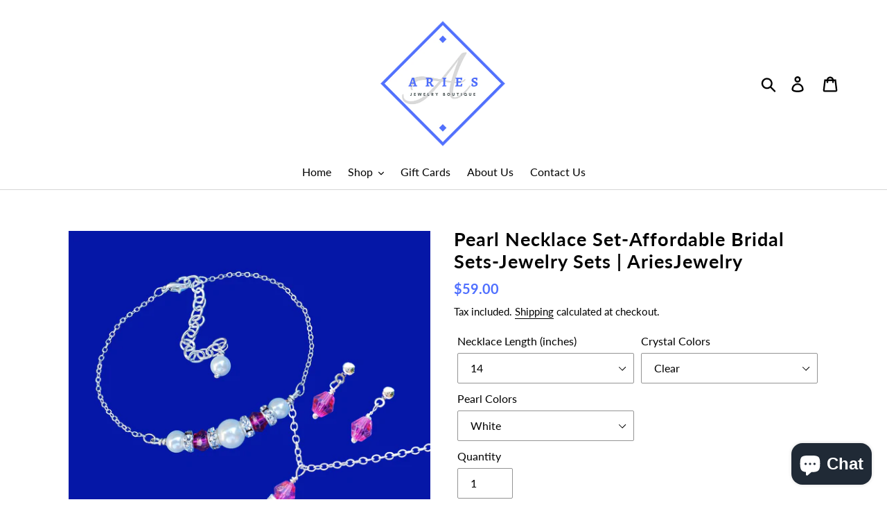

--- FILE ---
content_type: text/html; charset=utf-8
request_url: https://ariesjewelryboutique.ca/products/pearl-necklace-set-affordable-bridal-sets-jewelry-sets-ariesjewelry
body_size: 48911
content:
<!doctype html>
<html class="no-js" lang="en">
<head>
  <meta charset="utf-8">
  <meta http-equiv="X-UA-Compatible" content="IE=edge,chrome=1">
  <meta name="viewport" content="width=device-width,initial-scale=1">
  <meta name="theme-color" content="#000000">
  <link rel="canonical" href="https://ariesjewelryboutique.ca/products/pearl-necklace-set-affordable-bridal-sets-jewelry-sets-ariesjewelry"><link rel="shortcut icon" href="//ariesjewelryboutique.ca/cdn/shop/files/Afvi_32x32.png?v=1613700434" type="image/png">

  
  
  <!-- ============================= SEO Expert Pro ============================= -->
    <title>Pearl Necklace Set-Affordable Bridal Sets-Jewelry Sets | AriesJewelry</title>
   
    
        <meta name="description" content="Wouldn&#39;t this necklace jewelry set make gorgeous gifts? Visit today for affordable handmade floral, resin, natural gemstone, crystal and pearl jewelry!" />
    
    <meta http-equiv="cache-control" content="max-age=0" />
    <meta http-equiv="cache-control" content="no-cache" />
    <meta http-equiv="expires" content="0" />
    <meta http-equiv="expires" content="Tue, 01 Jan 2000 1:00:00 GMT" />
    <meta http-equiv="pragma" content="no-cache" />
    <script type="application/ld+json">
    {
    "@context": "http://schema.org",
    "@type": "Organization",
    "name": "AriesJewelry",
    "url": "https://ariesjewelryboutique.ca"    }
    </script>
    <script type="application/ld+json">
    {
        "@context": "http://schema.org",
        "@type": "WebSite",
        "url": "https://ariesjewelryboutique.ca",
        "potentialAction": {
            "@type": "SearchAction",
            "target": "https://ariesjewelryboutique.ca/search?q={query}",
            "query-input": "required name=query"
            }
    }
    </script>
    
    
   
    

<script type="application/ld+json">
    {
        "@context": "http://schema.org/",
        "@type": "Product",
        "url": "https://ariesjewelryboutique.ca/products/pearl-necklace-set-affordable-bridal-sets-jewelry-sets-ariesjewelry",
        "name": "Pearl Necklace Set-Affordable Bridal Sets-Jewelry Sets | AriesJewelry",
        "image": "https://ariesjewelryboutique.ca/cdn/shop/products/821_Wondershare.png?v=1609962115",
        "description": "A handmade pearl and crystal drop necklace accompanied by a bar bracelet and a pair of crystal stud earrings. This stunning necklace set will make gorgeous wedding party gifts for your bridesmaids or maid of honor!\nNECKLACE LENGTH:\n14 to 20 inches.\n \n\nBRACELET LENGTH:\n6 1\/2 inches with a 2 inch extender. \n \n\n\n\nEARRINGS:6 mm.CRYSTALS:\n\n-Available in various colors.\n \n\nPEARLS:\n-6 and 8 mm.\n-White or ivory. All jewelry items are made to order.\n \n\nComes beautiful gift packaged.\n \n\nShips in 1 to 3 business days.Please contact us if you have questions.\n\nBRACELET \u0026amp; EARRING JEWELRY SETS\nNECKLACE \/ BRACELET \/ EARRING SETS\nNECKLACE \u0026amp; EARRING JEWELRY SETS\nNECKLACE \u0026amp; BRACELET JEWELRY SETS\n\nMATERIALS:\npearls, crystals, silver plated crystal rhinestone spacers, silver plated chain, silver plated lobster clasp, silver plated ear pins",
        "brand": {
            "name": "AriesJewelry"
        },
        "sku": "S821-1",
        "weight": "0.0kg",
        "offers" : [
            {
                "@type" : "Offer" ,
                "priceCurrency" : "CAD" ,
                "price" : "59" ,
                "priceValidUntil": "2026-02-23",
                "availability" : "http://schema.org/InStock" ,
                "itemCondition": "http://schema.org/NewCondition",
                "sku": "S821-1",
                "name": "14 / Clear / White",
                "url" : "https://ariesjewelryboutique.ca/products/pearl-necklace-set-affordable-bridal-sets-jewelry-sets-ariesjewelry?variant=36750371979413",
                "seller" : {
                    "@type" : "Organization",
                    "name" : "AriesJewelry"
                }
            }, 
            {
                "@type" : "Offer" ,
                "priceCurrency" : "CAD" ,
                "price" : "59" ,
                "priceValidUntil": "2026-02-23",
                "availability" : "http://schema.org/InStock" ,
                "itemCondition": "http://schema.org/NewCondition",
                "sku": "S821-2",
                "name": "14 / Clear / Ivory",
                "url" : "https://ariesjewelryboutique.ca/products/pearl-necklace-set-affordable-bridal-sets-jewelry-sets-ariesjewelry?variant=43761230971106",
                "seller" : {
                    "@type" : "Organization",
                    "name" : "AriesJewelry"
                }
            }, 
            {
                "@type" : "Offer" ,
                "priceCurrency" : "CAD" ,
                "price" : "59" ,
                "priceValidUntil": "2026-02-23",
                "availability" : "http://schema.org/InStock" ,
                "itemCondition": "http://schema.org/NewCondition",
                "sku": "S821-3",
                "name": "14 / Lake Blue / White",
                "url" : "https://ariesjewelryboutique.ca/products/pearl-necklace-set-affordable-bridal-sets-jewelry-sets-ariesjewelry?variant=43761226383586",
                "seller" : {
                    "@type" : "Organization",
                    "name" : "AriesJewelry"
                }
            }, 
            {
                "@type" : "Offer" ,
                "priceCurrency" : "CAD" ,
                "price" : "59" ,
                "priceValidUntil": "2026-02-23",
                "availability" : "http://schema.org/InStock" ,
                "itemCondition": "http://schema.org/NewCondition",
                "sku": "S821-4",
                "name": "14 / Lake Blue / Ivory",
                "url" : "https://ariesjewelryboutique.ca/products/pearl-necklace-set-affordable-bridal-sets-jewelry-sets-ariesjewelry?variant=43761231003874",
                "seller" : {
                    "@type" : "Organization",
                    "name" : "AriesJewelry"
                }
            }, 
            {
                "@type" : "Offer" ,
                "priceCurrency" : "CAD" ,
                "price" : "59" ,
                "priceValidUntil": "2026-02-23",
                "availability" : "http://schema.org/InStock" ,
                "itemCondition": "http://schema.org/NewCondition",
                "sku": "S821-5",
                "name": "14 / Lake Blue AB / White",
                "url" : "https://ariesjewelryboutique.ca/products/pearl-necklace-set-affordable-bridal-sets-jewelry-sets-ariesjewelry?variant=43761226416354",
                "seller" : {
                    "@type" : "Organization",
                    "name" : "AriesJewelry"
                }
            }, 
            {
                "@type" : "Offer" ,
                "priceCurrency" : "CAD" ,
                "price" : "59" ,
                "priceValidUntil": "2026-02-23",
                "availability" : "http://schema.org/InStock" ,
                "itemCondition": "http://schema.org/NewCondition",
                "sku": "S821-6",
                "name": "14 / Lake Blue AB / Ivory",
                "url" : "https://ariesjewelryboutique.ca/products/pearl-necklace-set-affordable-bridal-sets-jewelry-sets-ariesjewelry?variant=43761231036642",
                "seller" : {
                    "@type" : "Organization",
                    "name" : "AriesJewelry"
                }
            }, 
            {
                "@type" : "Offer" ,
                "priceCurrency" : "CAD" ,
                "price" : "59" ,
                "priceValidUntil": "2026-02-23",
                "availability" : "http://schema.org/InStock" ,
                "itemCondition": "http://schema.org/NewCondition",
                "sku": "S821-7",
                "name": "14 / Deep Blue / White",
                "url" : "https://ariesjewelryboutique.ca/products/pearl-necklace-set-affordable-bridal-sets-jewelry-sets-ariesjewelry?variant=43761226449122",
                "seller" : {
                    "@type" : "Organization",
                    "name" : "AriesJewelry"
                }
            }, 
            {
                "@type" : "Offer" ,
                "priceCurrency" : "CAD" ,
                "price" : "59" ,
                "priceValidUntil": "2026-02-23",
                "availability" : "http://schema.org/InStock" ,
                "itemCondition": "http://schema.org/NewCondition",
                "sku": "S821-8",
                "name": "14 / Deep Blue / Ivory",
                "url" : "https://ariesjewelryboutique.ca/products/pearl-necklace-set-affordable-bridal-sets-jewelry-sets-ariesjewelry?variant=43761231069410",
                "seller" : {
                    "@type" : "Organization",
                    "name" : "AriesJewelry"
                }
            }, 
            {
                "@type" : "Offer" ,
                "priceCurrency" : "CAD" ,
                "price" : "59" ,
                "priceValidUntil": "2026-02-23",
                "availability" : "http://schema.org/InStock" ,
                "itemCondition": "http://schema.org/NewCondition",
                "sku": "S821-9",
                "name": "14 / Dark Blue AB / White",
                "url" : "https://ariesjewelryboutique.ca/products/pearl-necklace-set-affordable-bridal-sets-jewelry-sets-ariesjewelry?variant=43761226481890",
                "seller" : {
                    "@type" : "Organization",
                    "name" : "AriesJewelry"
                }
            }, 
            {
                "@type" : "Offer" ,
                "priceCurrency" : "CAD" ,
                "price" : "59" ,
                "priceValidUntil": "2026-02-23",
                "availability" : "http://schema.org/InStock" ,
                "itemCondition": "http://schema.org/NewCondition",
                "sku": "S821-10",
                "name": "14 / Dark Blue AB / Ivory",
                "url" : "https://ariesjewelryboutique.ca/products/pearl-necklace-set-affordable-bridal-sets-jewelry-sets-ariesjewelry?variant=43761231102178",
                "seller" : {
                    "@type" : "Organization",
                    "name" : "AriesJewelry"
                }
            }, 
            {
                "@type" : "Offer" ,
                "priceCurrency" : "CAD" ,
                "price" : "59" ,
                "priceValidUntil": "2026-02-23",
                "availability" : "http://schema.org/InStock" ,
                "itemCondition": "http://schema.org/NewCondition",
                "sku": "S821-11",
                "name": "14 / Grass Green / White",
                "url" : "https://ariesjewelryboutique.ca/products/pearl-necklace-set-affordable-bridal-sets-jewelry-sets-ariesjewelry?variant=43761226514658",
                "seller" : {
                    "@type" : "Organization",
                    "name" : "AriesJewelry"
                }
            }, 
            {
                "@type" : "Offer" ,
                "priceCurrency" : "CAD" ,
                "price" : "59" ,
                "priceValidUntil": "2026-02-23",
                "availability" : "http://schema.org/InStock" ,
                "itemCondition": "http://schema.org/NewCondition",
                "sku": "S821-12",
                "name": "14 / Grass Green / Ivory",
                "url" : "https://ariesjewelryboutique.ca/products/pearl-necklace-set-affordable-bridal-sets-jewelry-sets-ariesjewelry?variant=43761231134946",
                "seller" : {
                    "@type" : "Organization",
                    "name" : "AriesJewelry"
                }
            }, 
            {
                "@type" : "Offer" ,
                "priceCurrency" : "CAD" ,
                "price" : "59" ,
                "priceValidUntil": "2026-02-23",
                "availability" : "http://schema.org/InStock" ,
                "itemCondition": "http://schema.org/NewCondition",
                "sku": "S821-13",
                "name": "14 / Hole Green / White",
                "url" : "https://ariesjewelryboutique.ca/products/pearl-necklace-set-affordable-bridal-sets-jewelry-sets-ariesjewelry?variant=43761226547426",
                "seller" : {
                    "@type" : "Organization",
                    "name" : "AriesJewelry"
                }
            }, 
            {
                "@type" : "Offer" ,
                "priceCurrency" : "CAD" ,
                "price" : "59" ,
                "priceValidUntil": "2026-02-23",
                "availability" : "http://schema.org/InStock" ,
                "itemCondition": "http://schema.org/NewCondition",
                "sku": "S821-14",
                "name": "14 / Hole Green / Ivory",
                "url" : "https://ariesjewelryboutique.ca/products/pearl-necklace-set-affordable-bridal-sets-jewelry-sets-ariesjewelry?variant=43761231167714",
                "seller" : {
                    "@type" : "Organization",
                    "name" : "AriesJewelry"
                }
            }, 
            {
                "@type" : "Offer" ,
                "priceCurrency" : "CAD" ,
                "price" : "59" ,
                "priceValidUntil": "2026-02-23",
                "availability" : "http://schema.org/InStock" ,
                "itemCondition": "http://schema.org/NewCondition",
                "sku": "S821-15",
                "name": "14 / Amber / White",
                "url" : "https://ariesjewelryboutique.ca/products/pearl-necklace-set-affordable-bridal-sets-jewelry-sets-ariesjewelry?variant=43761226580194",
                "seller" : {
                    "@type" : "Organization",
                    "name" : "AriesJewelry"
                }
            }, 
            {
                "@type" : "Offer" ,
                "priceCurrency" : "CAD" ,
                "price" : "59" ,
                "priceValidUntil": "2026-02-23",
                "availability" : "http://schema.org/InStock" ,
                "itemCondition": "http://schema.org/NewCondition",
                "sku": "S821-16",
                "name": "14 / Amber / Ivory",
                "url" : "https://ariesjewelryboutique.ca/products/pearl-necklace-set-affordable-bridal-sets-jewelry-sets-ariesjewelry?variant=43761231200482",
                "seller" : {
                    "@type" : "Organization",
                    "name" : "AriesJewelry"
                }
            }, 
            {
                "@type" : "Offer" ,
                "priceCurrency" : "CAD" ,
                "price" : "59" ,
                "priceValidUntil": "2026-02-23",
                "availability" : "http://schema.org/InStock" ,
                "itemCondition": "http://schema.org/NewCondition",
                "sku": "S821-17",
                "name": "14 / Rose Red / White",
                "url" : "https://ariesjewelryboutique.ca/products/pearl-necklace-set-affordable-bridal-sets-jewelry-sets-ariesjewelry?variant=43761226612962",
                "seller" : {
                    "@type" : "Organization",
                    "name" : "AriesJewelry"
                }
            }, 
            {
                "@type" : "Offer" ,
                "priceCurrency" : "CAD" ,
                "price" : "59" ,
                "priceValidUntil": "2026-02-23",
                "availability" : "http://schema.org/InStock" ,
                "itemCondition": "http://schema.org/NewCondition",
                "sku": "S821-18",
                "name": "14 / Rose Red / Ivory",
                "url" : "https://ariesjewelryboutique.ca/products/pearl-necklace-set-affordable-bridal-sets-jewelry-sets-ariesjewelry?variant=43761231233250",
                "seller" : {
                    "@type" : "Organization",
                    "name" : "AriesJewelry"
                }
            }, 
            {
                "@type" : "Offer" ,
                "priceCurrency" : "CAD" ,
                "price" : "59" ,
                "priceValidUntil": "2026-02-23",
                "availability" : "http://schema.org/InStock" ,
                "itemCondition": "http://schema.org/NewCondition",
                "sku": "S821-19",
                "name": "14 / Purple / White",
                "url" : "https://ariesjewelryboutique.ca/products/pearl-necklace-set-affordable-bridal-sets-jewelry-sets-ariesjewelry?variant=43761226645730",
                "seller" : {
                    "@type" : "Organization",
                    "name" : "AriesJewelry"
                }
            }, 
            {
                "@type" : "Offer" ,
                "priceCurrency" : "CAD" ,
                "price" : "59" ,
                "priceValidUntil": "2026-02-23",
                "availability" : "http://schema.org/InStock" ,
                "itemCondition": "http://schema.org/NewCondition",
                "sku": "S821-20",
                "name": "14 / Purple / Ivory",
                "url" : "https://ariesjewelryboutique.ca/products/pearl-necklace-set-affordable-bridal-sets-jewelry-sets-ariesjewelry?variant=43761231266018",
                "seller" : {
                    "@type" : "Organization",
                    "name" : "AriesJewelry"
                }
            }, 
            {
                "@type" : "Offer" ,
                "priceCurrency" : "CAD" ,
                "price" : "59" ,
                "priceValidUntil": "2026-02-23",
                "availability" : "http://schema.org/InStock" ,
                "itemCondition": "http://schema.org/NewCondition",
                "sku": "S821-21",
                "name": "16 / Clear / White",
                "url" : "https://ariesjewelryboutique.ca/products/pearl-necklace-set-affordable-bridal-sets-jewelry-sets-ariesjewelry?variant=36750372012181",
                "seller" : {
                    "@type" : "Organization",
                    "name" : "AriesJewelry"
                }
            }, 
            {
                "@type" : "Offer" ,
                "priceCurrency" : "CAD" ,
                "price" : "59" ,
                "priceValidUntil": "2026-02-23",
                "availability" : "http://schema.org/InStock" ,
                "itemCondition": "http://schema.org/NewCondition",
                "sku": "S821-22",
                "name": "16 / Clear / Ivory",
                "url" : "https://ariesjewelryboutique.ca/products/pearl-necklace-set-affordable-bridal-sets-jewelry-sets-ariesjewelry?variant=43761231298786",
                "seller" : {
                    "@type" : "Organization",
                    "name" : "AriesJewelry"
                }
            }, 
            {
                "@type" : "Offer" ,
                "priceCurrency" : "CAD" ,
                "price" : "59" ,
                "priceValidUntil": "2026-02-23",
                "availability" : "http://schema.org/InStock" ,
                "itemCondition": "http://schema.org/NewCondition",
                "sku": "S821-23",
                "name": "16 / Lake Blue / White",
                "url" : "https://ariesjewelryboutique.ca/products/pearl-necklace-set-affordable-bridal-sets-jewelry-sets-ariesjewelry?variant=43761226678498",
                "seller" : {
                    "@type" : "Organization",
                    "name" : "AriesJewelry"
                }
            }, 
            {
                "@type" : "Offer" ,
                "priceCurrency" : "CAD" ,
                "price" : "59" ,
                "priceValidUntil": "2026-02-23",
                "availability" : "http://schema.org/InStock" ,
                "itemCondition": "http://schema.org/NewCondition",
                "sku": "S821-24",
                "name": "16 / Lake Blue / Ivory",
                "url" : "https://ariesjewelryboutique.ca/products/pearl-necklace-set-affordable-bridal-sets-jewelry-sets-ariesjewelry?variant=43761231331554",
                "seller" : {
                    "@type" : "Organization",
                    "name" : "AriesJewelry"
                }
            }, 
            {
                "@type" : "Offer" ,
                "priceCurrency" : "CAD" ,
                "price" : "59" ,
                "priceValidUntil": "2026-02-23",
                "availability" : "http://schema.org/InStock" ,
                "itemCondition": "http://schema.org/NewCondition",
                "sku": "S821-25",
                "name": "16 / Lake Blue AB / White",
                "url" : "https://ariesjewelryboutique.ca/products/pearl-necklace-set-affordable-bridal-sets-jewelry-sets-ariesjewelry?variant=43761226711266",
                "seller" : {
                    "@type" : "Organization",
                    "name" : "AriesJewelry"
                }
            }, 
            {
                "@type" : "Offer" ,
                "priceCurrency" : "CAD" ,
                "price" : "59" ,
                "priceValidUntil": "2026-02-23",
                "availability" : "http://schema.org/InStock" ,
                "itemCondition": "http://schema.org/NewCondition",
                "sku": "S821-26",
                "name": "16 / Lake Blue AB / Ivory",
                "url" : "https://ariesjewelryboutique.ca/products/pearl-necklace-set-affordable-bridal-sets-jewelry-sets-ariesjewelry?variant=43761231364322",
                "seller" : {
                    "@type" : "Organization",
                    "name" : "AriesJewelry"
                }
            }, 
            {
                "@type" : "Offer" ,
                "priceCurrency" : "CAD" ,
                "price" : "59" ,
                "priceValidUntil": "2026-02-23",
                "availability" : "http://schema.org/InStock" ,
                "itemCondition": "http://schema.org/NewCondition",
                "sku": "S821-27",
                "name": "16 / Deep Blue / White",
                "url" : "https://ariesjewelryboutique.ca/products/pearl-necklace-set-affordable-bridal-sets-jewelry-sets-ariesjewelry?variant=43761226744034",
                "seller" : {
                    "@type" : "Organization",
                    "name" : "AriesJewelry"
                }
            }, 
            {
                "@type" : "Offer" ,
                "priceCurrency" : "CAD" ,
                "price" : "59" ,
                "priceValidUntil": "2026-02-23",
                "availability" : "http://schema.org/InStock" ,
                "itemCondition": "http://schema.org/NewCondition",
                "sku": "S821-28",
                "name": "16 / Deep Blue / Ivory",
                "url" : "https://ariesjewelryboutique.ca/products/pearl-necklace-set-affordable-bridal-sets-jewelry-sets-ariesjewelry?variant=43761231397090",
                "seller" : {
                    "@type" : "Organization",
                    "name" : "AriesJewelry"
                }
            }, 
            {
                "@type" : "Offer" ,
                "priceCurrency" : "CAD" ,
                "price" : "59" ,
                "priceValidUntil": "2026-02-23",
                "availability" : "http://schema.org/InStock" ,
                "itemCondition": "http://schema.org/NewCondition",
                "sku": "S821-29",
                "name": "16 / Dark Blue AB / White",
                "url" : "https://ariesjewelryboutique.ca/products/pearl-necklace-set-affordable-bridal-sets-jewelry-sets-ariesjewelry?variant=43761226776802",
                "seller" : {
                    "@type" : "Organization",
                    "name" : "AriesJewelry"
                }
            }, 
            {
                "@type" : "Offer" ,
                "priceCurrency" : "CAD" ,
                "price" : "59" ,
                "priceValidUntil": "2026-02-23",
                "availability" : "http://schema.org/InStock" ,
                "itemCondition": "http://schema.org/NewCondition",
                "sku": "S821-30",
                "name": "16 / Dark Blue AB / Ivory",
                "url" : "https://ariesjewelryboutique.ca/products/pearl-necklace-set-affordable-bridal-sets-jewelry-sets-ariesjewelry?variant=43761231429858",
                "seller" : {
                    "@type" : "Organization",
                    "name" : "AriesJewelry"
                }
            }, 
            {
                "@type" : "Offer" ,
                "priceCurrency" : "CAD" ,
                "price" : "59" ,
                "priceValidUntil": "2026-02-23",
                "availability" : "http://schema.org/InStock" ,
                "itemCondition": "http://schema.org/NewCondition",
                "sku": "S821-31",
                "name": "16 / Grass Green / White",
                "url" : "https://ariesjewelryboutique.ca/products/pearl-necklace-set-affordable-bridal-sets-jewelry-sets-ariesjewelry?variant=43761226809570",
                "seller" : {
                    "@type" : "Organization",
                    "name" : "AriesJewelry"
                }
            }, 
            {
                "@type" : "Offer" ,
                "priceCurrency" : "CAD" ,
                "price" : "59" ,
                "priceValidUntil": "2026-02-23",
                "availability" : "http://schema.org/InStock" ,
                "itemCondition": "http://schema.org/NewCondition",
                "sku": "S821-32",
                "name": "16 / Grass Green / Ivory",
                "url" : "https://ariesjewelryboutique.ca/products/pearl-necklace-set-affordable-bridal-sets-jewelry-sets-ariesjewelry?variant=43761231462626",
                "seller" : {
                    "@type" : "Organization",
                    "name" : "AriesJewelry"
                }
            }, 
            {
                "@type" : "Offer" ,
                "priceCurrency" : "CAD" ,
                "price" : "59" ,
                "priceValidUntil": "2026-02-23",
                "availability" : "http://schema.org/InStock" ,
                "itemCondition": "http://schema.org/NewCondition",
                "sku": "S821-33",
                "name": "16 / Hole Green / White",
                "url" : "https://ariesjewelryboutique.ca/products/pearl-necklace-set-affordable-bridal-sets-jewelry-sets-ariesjewelry?variant=43761226842338",
                "seller" : {
                    "@type" : "Organization",
                    "name" : "AriesJewelry"
                }
            }, 
            {
                "@type" : "Offer" ,
                "priceCurrency" : "CAD" ,
                "price" : "59" ,
                "priceValidUntil": "2026-02-23",
                "availability" : "http://schema.org/InStock" ,
                "itemCondition": "http://schema.org/NewCondition",
                "sku": "S821-34",
                "name": "16 / Hole Green / Ivory",
                "url" : "https://ariesjewelryboutique.ca/products/pearl-necklace-set-affordable-bridal-sets-jewelry-sets-ariesjewelry?variant=43761231528162",
                "seller" : {
                    "@type" : "Organization",
                    "name" : "AriesJewelry"
                }
            }, 
            {
                "@type" : "Offer" ,
                "priceCurrency" : "CAD" ,
                "price" : "59" ,
                "priceValidUntil": "2026-02-23",
                "availability" : "http://schema.org/InStock" ,
                "itemCondition": "http://schema.org/NewCondition",
                "sku": "S821-35",
                "name": "16 / Amber / White",
                "url" : "https://ariesjewelryboutique.ca/products/pearl-necklace-set-affordable-bridal-sets-jewelry-sets-ariesjewelry?variant=43761226875106",
                "seller" : {
                    "@type" : "Organization",
                    "name" : "AriesJewelry"
                }
            }, 
            {
                "@type" : "Offer" ,
                "priceCurrency" : "CAD" ,
                "price" : "59" ,
                "priceValidUntil": "2026-02-23",
                "availability" : "http://schema.org/InStock" ,
                "itemCondition": "http://schema.org/NewCondition",
                "sku": "S821-36",
                "name": "16 / Amber / Ivory",
                "url" : "https://ariesjewelryboutique.ca/products/pearl-necklace-set-affordable-bridal-sets-jewelry-sets-ariesjewelry?variant=43761231560930",
                "seller" : {
                    "@type" : "Organization",
                    "name" : "AriesJewelry"
                }
            }, 
            {
                "@type" : "Offer" ,
                "priceCurrency" : "CAD" ,
                "price" : "59" ,
                "priceValidUntil": "2026-02-23",
                "availability" : "http://schema.org/InStock" ,
                "itemCondition": "http://schema.org/NewCondition",
                "sku": "S821-37",
                "name": "16 / Rose Red / White",
                "url" : "https://ariesjewelryboutique.ca/products/pearl-necklace-set-affordable-bridal-sets-jewelry-sets-ariesjewelry?variant=43761226907874",
                "seller" : {
                    "@type" : "Organization",
                    "name" : "AriesJewelry"
                }
            }, 
            {
                "@type" : "Offer" ,
                "priceCurrency" : "CAD" ,
                "price" : "59" ,
                "priceValidUntil": "2026-02-23",
                "availability" : "http://schema.org/InStock" ,
                "itemCondition": "http://schema.org/NewCondition",
                "sku": "S821-38",
                "name": "16 / Rose Red / Ivory",
                "url" : "https://ariesjewelryboutique.ca/products/pearl-necklace-set-affordable-bridal-sets-jewelry-sets-ariesjewelry?variant=43761231593698",
                "seller" : {
                    "@type" : "Organization",
                    "name" : "AriesJewelry"
                }
            }, 
            {
                "@type" : "Offer" ,
                "priceCurrency" : "CAD" ,
                "price" : "59" ,
                "priceValidUntil": "2026-02-23",
                "availability" : "http://schema.org/InStock" ,
                "itemCondition": "http://schema.org/NewCondition",
                "sku": "S821-39",
                "name": "16 / Purple / White",
                "url" : "https://ariesjewelryboutique.ca/products/pearl-necklace-set-affordable-bridal-sets-jewelry-sets-ariesjewelry?variant=43761226940642",
                "seller" : {
                    "@type" : "Organization",
                    "name" : "AriesJewelry"
                }
            }, 
            {
                "@type" : "Offer" ,
                "priceCurrency" : "CAD" ,
                "price" : "59" ,
                "priceValidUntil": "2026-02-23",
                "availability" : "http://schema.org/InStock" ,
                "itemCondition": "http://schema.org/NewCondition",
                "sku": "S821-40",
                "name": "16 / Purple / Ivory",
                "url" : "https://ariesjewelryboutique.ca/products/pearl-necklace-set-affordable-bridal-sets-jewelry-sets-ariesjewelry?variant=43761231626466",
                "seller" : {
                    "@type" : "Organization",
                    "name" : "AriesJewelry"
                }
            }, 
            {
                "@type" : "Offer" ,
                "priceCurrency" : "CAD" ,
                "price" : "59" ,
                "priceValidUntil": "2026-02-23",
                "availability" : "http://schema.org/InStock" ,
                "itemCondition": "http://schema.org/NewCondition",
                "sku": "S821-41",
                "name": "18 / Clear / White",
                "url" : "https://ariesjewelryboutique.ca/products/pearl-necklace-set-affordable-bridal-sets-jewelry-sets-ariesjewelry?variant=36750372044949",
                "seller" : {
                    "@type" : "Organization",
                    "name" : "AriesJewelry"
                }
            }, 
            {
                "@type" : "Offer" ,
                "priceCurrency" : "CAD" ,
                "price" : "59" ,
                "priceValidUntil": "2026-02-23",
                "availability" : "http://schema.org/InStock" ,
                "itemCondition": "http://schema.org/NewCondition",
                "sku": "S821-42",
                "name": "18 / Clear / Ivory",
                "url" : "https://ariesjewelryboutique.ca/products/pearl-necklace-set-affordable-bridal-sets-jewelry-sets-ariesjewelry?variant=43761231659234",
                "seller" : {
                    "@type" : "Organization",
                    "name" : "AriesJewelry"
                }
            }, 
            {
                "@type" : "Offer" ,
                "priceCurrency" : "CAD" ,
                "price" : "59" ,
                "priceValidUntil": "2026-02-23",
                "availability" : "http://schema.org/InStock" ,
                "itemCondition": "http://schema.org/NewCondition",
                "sku": "S821-43",
                "name": "18 / Lake Blue / White",
                "url" : "https://ariesjewelryboutique.ca/products/pearl-necklace-set-affordable-bridal-sets-jewelry-sets-ariesjewelry?variant=43761226973410",
                "seller" : {
                    "@type" : "Organization",
                    "name" : "AriesJewelry"
                }
            }, 
            {
                "@type" : "Offer" ,
                "priceCurrency" : "CAD" ,
                "price" : "59" ,
                "priceValidUntil": "2026-02-23",
                "availability" : "http://schema.org/InStock" ,
                "itemCondition": "http://schema.org/NewCondition",
                "sku": "S821-44",
                "name": "18 / Lake Blue / Ivory",
                "url" : "https://ariesjewelryboutique.ca/products/pearl-necklace-set-affordable-bridal-sets-jewelry-sets-ariesjewelry?variant=43761231692002",
                "seller" : {
                    "@type" : "Organization",
                    "name" : "AriesJewelry"
                }
            }, 
            {
                "@type" : "Offer" ,
                "priceCurrency" : "CAD" ,
                "price" : "59" ,
                "priceValidUntil": "2026-02-23",
                "availability" : "http://schema.org/InStock" ,
                "itemCondition": "http://schema.org/NewCondition",
                "sku": "S821-45",
                "name": "18 / Lake Blue AB / White",
                "url" : "https://ariesjewelryboutique.ca/products/pearl-necklace-set-affordable-bridal-sets-jewelry-sets-ariesjewelry?variant=43761227006178",
                "seller" : {
                    "@type" : "Organization",
                    "name" : "AriesJewelry"
                }
            }, 
            {
                "@type" : "Offer" ,
                "priceCurrency" : "CAD" ,
                "price" : "59" ,
                "priceValidUntil": "2026-02-23",
                "availability" : "http://schema.org/InStock" ,
                "itemCondition": "http://schema.org/NewCondition",
                "sku": "S821-46",
                "name": "18 / Lake Blue AB / Ivory",
                "url" : "https://ariesjewelryboutique.ca/products/pearl-necklace-set-affordable-bridal-sets-jewelry-sets-ariesjewelry?variant=43761231724770",
                "seller" : {
                    "@type" : "Organization",
                    "name" : "AriesJewelry"
                }
            }, 
            {
                "@type" : "Offer" ,
                "priceCurrency" : "CAD" ,
                "price" : "59" ,
                "priceValidUntil": "2026-02-23",
                "availability" : "http://schema.org/InStock" ,
                "itemCondition": "http://schema.org/NewCondition",
                "sku": "S821-47",
                "name": "18 / Deep Blue / White",
                "url" : "https://ariesjewelryboutique.ca/products/pearl-necklace-set-affordable-bridal-sets-jewelry-sets-ariesjewelry?variant=43761227038946",
                "seller" : {
                    "@type" : "Organization",
                    "name" : "AriesJewelry"
                }
            }, 
            {
                "@type" : "Offer" ,
                "priceCurrency" : "CAD" ,
                "price" : "59" ,
                "priceValidUntil": "2026-02-23",
                "availability" : "http://schema.org/InStock" ,
                "itemCondition": "http://schema.org/NewCondition",
                "sku": "S821-48",
                "name": "18 / Deep Blue / Ivory",
                "url" : "https://ariesjewelryboutique.ca/products/pearl-necklace-set-affordable-bridal-sets-jewelry-sets-ariesjewelry?variant=43761231757538",
                "seller" : {
                    "@type" : "Organization",
                    "name" : "AriesJewelry"
                }
            }, 
            {
                "@type" : "Offer" ,
                "priceCurrency" : "CAD" ,
                "price" : "59" ,
                "priceValidUntil": "2026-02-23",
                "availability" : "http://schema.org/InStock" ,
                "itemCondition": "http://schema.org/NewCondition",
                "sku": "S821-49",
                "name": "18 / Dark Blue AB / White",
                "url" : "https://ariesjewelryboutique.ca/products/pearl-necklace-set-affordable-bridal-sets-jewelry-sets-ariesjewelry?variant=43761227071714",
                "seller" : {
                    "@type" : "Organization",
                    "name" : "AriesJewelry"
                }
            }, 
            {
                "@type" : "Offer" ,
                "priceCurrency" : "CAD" ,
                "price" : "59" ,
                "priceValidUntil": "2026-02-23",
                "availability" : "http://schema.org/InStock" ,
                "itemCondition": "http://schema.org/NewCondition",
                "sku": "S821-50",
                "name": "18 / Dark Blue AB / Ivory",
                "url" : "https://ariesjewelryboutique.ca/products/pearl-necklace-set-affordable-bridal-sets-jewelry-sets-ariesjewelry?variant=43761231790306",
                "seller" : {
                    "@type" : "Organization",
                    "name" : "AriesJewelry"
                }
            }, 
            {
                "@type" : "Offer" ,
                "priceCurrency" : "CAD" ,
                "price" : "59" ,
                "priceValidUntil": "2026-02-23",
                "availability" : "http://schema.org/InStock" ,
                "itemCondition": "http://schema.org/NewCondition",
                "sku": "S821-51",
                "name": "18 / Grass Green / White",
                "url" : "https://ariesjewelryboutique.ca/products/pearl-necklace-set-affordable-bridal-sets-jewelry-sets-ariesjewelry?variant=43761227104482",
                "seller" : {
                    "@type" : "Organization",
                    "name" : "AriesJewelry"
                }
            }, 
            {
                "@type" : "Offer" ,
                "priceCurrency" : "CAD" ,
                "price" : "59" ,
                "priceValidUntil": "2026-02-23",
                "availability" : "http://schema.org/InStock" ,
                "itemCondition": "http://schema.org/NewCondition",
                "sku": "S821-52",
                "name": "18 / Grass Green / Ivory",
                "url" : "https://ariesjewelryboutique.ca/products/pearl-necklace-set-affordable-bridal-sets-jewelry-sets-ariesjewelry?variant=43761231823074",
                "seller" : {
                    "@type" : "Organization",
                    "name" : "AriesJewelry"
                }
            }, 
            {
                "@type" : "Offer" ,
                "priceCurrency" : "CAD" ,
                "price" : "59" ,
                "priceValidUntil": "2026-02-23",
                "availability" : "http://schema.org/InStock" ,
                "itemCondition": "http://schema.org/NewCondition",
                "sku": "S821-53",
                "name": "18 / Hole Green / White",
                "url" : "https://ariesjewelryboutique.ca/products/pearl-necklace-set-affordable-bridal-sets-jewelry-sets-ariesjewelry?variant=43761227137250",
                "seller" : {
                    "@type" : "Organization",
                    "name" : "AriesJewelry"
                }
            }, 
            {
                "@type" : "Offer" ,
                "priceCurrency" : "CAD" ,
                "price" : "59" ,
                "priceValidUntil": "2026-02-23",
                "availability" : "http://schema.org/InStock" ,
                "itemCondition": "http://schema.org/NewCondition",
                "sku": "S821-54",
                "name": "18 / Hole Green / Ivory",
                "url" : "https://ariesjewelryboutique.ca/products/pearl-necklace-set-affordable-bridal-sets-jewelry-sets-ariesjewelry?variant=43761231855842",
                "seller" : {
                    "@type" : "Organization",
                    "name" : "AriesJewelry"
                }
            }, 
            {
                "@type" : "Offer" ,
                "priceCurrency" : "CAD" ,
                "price" : "59" ,
                "priceValidUntil": "2026-02-23",
                "availability" : "http://schema.org/InStock" ,
                "itemCondition": "http://schema.org/NewCondition",
                "sku": "S821-55",
                "name": "18 / Amber / White",
                "url" : "https://ariesjewelryboutique.ca/products/pearl-necklace-set-affordable-bridal-sets-jewelry-sets-ariesjewelry?variant=43761227170018",
                "seller" : {
                    "@type" : "Organization",
                    "name" : "AriesJewelry"
                }
            }, 
            {
                "@type" : "Offer" ,
                "priceCurrency" : "CAD" ,
                "price" : "59" ,
                "priceValidUntil": "2026-02-23",
                "availability" : "http://schema.org/InStock" ,
                "itemCondition": "http://schema.org/NewCondition",
                "sku": "S821-56",
                "name": "18 / Amber / Ivory",
                "url" : "https://ariesjewelryboutique.ca/products/pearl-necklace-set-affordable-bridal-sets-jewelry-sets-ariesjewelry?variant=43761231888610",
                "seller" : {
                    "@type" : "Organization",
                    "name" : "AriesJewelry"
                }
            }, 
            {
                "@type" : "Offer" ,
                "priceCurrency" : "CAD" ,
                "price" : "59" ,
                "priceValidUntil": "2026-02-23",
                "availability" : "http://schema.org/InStock" ,
                "itemCondition": "http://schema.org/NewCondition",
                "sku": "S821-57",
                "name": "18 / Rose Red / White",
                "url" : "https://ariesjewelryboutique.ca/products/pearl-necklace-set-affordable-bridal-sets-jewelry-sets-ariesjewelry?variant=43761227202786",
                "seller" : {
                    "@type" : "Organization",
                    "name" : "AriesJewelry"
                }
            }, 
            {
                "@type" : "Offer" ,
                "priceCurrency" : "CAD" ,
                "price" : "59" ,
                "priceValidUntil": "2026-02-23",
                "availability" : "http://schema.org/InStock" ,
                "itemCondition": "http://schema.org/NewCondition",
                "sku": "S821-58",
                "name": "18 / Rose Red / Ivory",
                "url" : "https://ariesjewelryboutique.ca/products/pearl-necklace-set-affordable-bridal-sets-jewelry-sets-ariesjewelry?variant=43761231921378",
                "seller" : {
                    "@type" : "Organization",
                    "name" : "AriesJewelry"
                }
            }, 
            {
                "@type" : "Offer" ,
                "priceCurrency" : "CAD" ,
                "price" : "59" ,
                "priceValidUntil": "2026-02-23",
                "availability" : "http://schema.org/InStock" ,
                "itemCondition": "http://schema.org/NewCondition",
                "sku": "S821-59",
                "name": "18 / Purple / White",
                "url" : "https://ariesjewelryboutique.ca/products/pearl-necklace-set-affordable-bridal-sets-jewelry-sets-ariesjewelry?variant=43761227235554",
                "seller" : {
                    "@type" : "Organization",
                    "name" : "AriesJewelry"
                }
            }, 
            {
                "@type" : "Offer" ,
                "priceCurrency" : "CAD" ,
                "price" : "59" ,
                "priceValidUntil": "2026-02-23",
                "availability" : "http://schema.org/InStock" ,
                "itemCondition": "http://schema.org/NewCondition",
                "sku": "S821-60",
                "name": "18 / Purple / Ivory",
                "url" : "https://ariesjewelryboutique.ca/products/pearl-necklace-set-affordable-bridal-sets-jewelry-sets-ariesjewelry?variant=43761231954146",
                "seller" : {
                    "@type" : "Organization",
                    "name" : "AriesJewelry"
                }
            }, 
            {
                "@type" : "Offer" ,
                "priceCurrency" : "CAD" ,
                "price" : "59" ,
                "priceValidUntil": "2026-02-23",
                "availability" : "http://schema.org/InStock" ,
                "itemCondition": "http://schema.org/NewCondition",
                "sku": "S821-61",
                "name": "20 / Clear / White",
                "url" : "https://ariesjewelryboutique.ca/products/pearl-necklace-set-affordable-bridal-sets-jewelry-sets-ariesjewelry?variant=36750372077717",
                "seller" : {
                    "@type" : "Organization",
                    "name" : "AriesJewelry"
                }
            }, 
            {
                "@type" : "Offer" ,
                "priceCurrency" : "CAD" ,
                "price" : "59" ,
                "priceValidUntil": "2026-02-23",
                "availability" : "http://schema.org/InStock" ,
                "itemCondition": "http://schema.org/NewCondition",
                "sku": "S821-62",
                "name": "20 / Clear / Ivory",
                "url" : "https://ariesjewelryboutique.ca/products/pearl-necklace-set-affordable-bridal-sets-jewelry-sets-ariesjewelry?variant=43761231986914",
                "seller" : {
                    "@type" : "Organization",
                    "name" : "AriesJewelry"
                }
            }, 
            {
                "@type" : "Offer" ,
                "priceCurrency" : "CAD" ,
                "price" : "59" ,
                "priceValidUntil": "2026-02-23",
                "availability" : "http://schema.org/InStock" ,
                "itemCondition": "http://schema.org/NewCondition",
                "sku": "S821-63",
                "name": "20 / Lake Blue / White",
                "url" : "https://ariesjewelryboutique.ca/products/pearl-necklace-set-affordable-bridal-sets-jewelry-sets-ariesjewelry?variant=43761227268322",
                "seller" : {
                    "@type" : "Organization",
                    "name" : "AriesJewelry"
                }
            }, 
            {
                "@type" : "Offer" ,
                "priceCurrency" : "CAD" ,
                "price" : "59" ,
                "priceValidUntil": "2026-02-23",
                "availability" : "http://schema.org/InStock" ,
                "itemCondition": "http://schema.org/NewCondition",
                "sku": "S821-64",
                "name": "20 / Lake Blue / Ivory",
                "url" : "https://ariesjewelryboutique.ca/products/pearl-necklace-set-affordable-bridal-sets-jewelry-sets-ariesjewelry?variant=43761232019682",
                "seller" : {
                    "@type" : "Organization",
                    "name" : "AriesJewelry"
                }
            }, 
            {
                "@type" : "Offer" ,
                "priceCurrency" : "CAD" ,
                "price" : "59" ,
                "priceValidUntil": "2026-02-23",
                "availability" : "http://schema.org/InStock" ,
                "itemCondition": "http://schema.org/NewCondition",
                "sku": "S821-65",
                "name": "20 / Lake Blue AB / White",
                "url" : "https://ariesjewelryboutique.ca/products/pearl-necklace-set-affordable-bridal-sets-jewelry-sets-ariesjewelry?variant=43761227301090",
                "seller" : {
                    "@type" : "Organization",
                    "name" : "AriesJewelry"
                }
            }, 
            {
                "@type" : "Offer" ,
                "priceCurrency" : "CAD" ,
                "price" : "59" ,
                "priceValidUntil": "2026-02-23",
                "availability" : "http://schema.org/InStock" ,
                "itemCondition": "http://schema.org/NewCondition",
                "sku": "S821-66",
                "name": "20 / Lake Blue AB / Ivory",
                "url" : "https://ariesjewelryboutique.ca/products/pearl-necklace-set-affordable-bridal-sets-jewelry-sets-ariesjewelry?variant=43761232052450",
                "seller" : {
                    "@type" : "Organization",
                    "name" : "AriesJewelry"
                }
            }, 
            {
                "@type" : "Offer" ,
                "priceCurrency" : "CAD" ,
                "price" : "59" ,
                "priceValidUntil": "2026-02-23",
                "availability" : "http://schema.org/InStock" ,
                "itemCondition": "http://schema.org/NewCondition",
                "sku": "S821-67",
                "name": "20 / Deep Blue / White",
                "url" : "https://ariesjewelryboutique.ca/products/pearl-necklace-set-affordable-bridal-sets-jewelry-sets-ariesjewelry?variant=43761227333858",
                "seller" : {
                    "@type" : "Organization",
                    "name" : "AriesJewelry"
                }
            }, 
            {
                "@type" : "Offer" ,
                "priceCurrency" : "CAD" ,
                "price" : "59" ,
                "priceValidUntil": "2026-02-23",
                "availability" : "http://schema.org/InStock" ,
                "itemCondition": "http://schema.org/NewCondition",
                "sku": "S821-68",
                "name": "20 / Deep Blue / Ivory",
                "url" : "https://ariesjewelryboutique.ca/products/pearl-necklace-set-affordable-bridal-sets-jewelry-sets-ariesjewelry?variant=43761232085218",
                "seller" : {
                    "@type" : "Organization",
                    "name" : "AriesJewelry"
                }
            }, 
            {
                "@type" : "Offer" ,
                "priceCurrency" : "CAD" ,
                "price" : "59" ,
                "priceValidUntil": "2026-02-23",
                "availability" : "http://schema.org/InStock" ,
                "itemCondition": "http://schema.org/NewCondition",
                "sku": "S821-69",
                "name": "20 / Dark Blue AB / White",
                "url" : "https://ariesjewelryboutique.ca/products/pearl-necklace-set-affordable-bridal-sets-jewelry-sets-ariesjewelry?variant=43761227366626",
                "seller" : {
                    "@type" : "Organization",
                    "name" : "AriesJewelry"
                }
            }, 
            {
                "@type" : "Offer" ,
                "priceCurrency" : "CAD" ,
                "price" : "59" ,
                "priceValidUntil": "2026-02-23",
                "availability" : "http://schema.org/InStock" ,
                "itemCondition": "http://schema.org/NewCondition",
                "sku": "S821-70",
                "name": "20 / Dark Blue AB / Ivory",
                "url" : "https://ariesjewelryboutique.ca/products/pearl-necklace-set-affordable-bridal-sets-jewelry-sets-ariesjewelry?variant=43761232117986",
                "seller" : {
                    "@type" : "Organization",
                    "name" : "AriesJewelry"
                }
            }, 
            {
                "@type" : "Offer" ,
                "priceCurrency" : "CAD" ,
                "price" : "59" ,
                "priceValidUntil": "2026-02-23",
                "availability" : "http://schema.org/InStock" ,
                "itemCondition": "http://schema.org/NewCondition",
                "sku": "S821-71",
                "name": "20 / Grass Green / White",
                "url" : "https://ariesjewelryboutique.ca/products/pearl-necklace-set-affordable-bridal-sets-jewelry-sets-ariesjewelry?variant=43761227432162",
                "seller" : {
                    "@type" : "Organization",
                    "name" : "AriesJewelry"
                }
            }, 
            {
                "@type" : "Offer" ,
                "priceCurrency" : "CAD" ,
                "price" : "59" ,
                "priceValidUntil": "2026-02-23",
                "availability" : "http://schema.org/InStock" ,
                "itemCondition": "http://schema.org/NewCondition",
                "sku": "S821-72",
                "name": "20 / Grass Green / Ivory",
                "url" : "https://ariesjewelryboutique.ca/products/pearl-necklace-set-affordable-bridal-sets-jewelry-sets-ariesjewelry?variant=43761232150754",
                "seller" : {
                    "@type" : "Organization",
                    "name" : "AriesJewelry"
                }
            }, 
            {
                "@type" : "Offer" ,
                "priceCurrency" : "CAD" ,
                "price" : "59" ,
                "priceValidUntil": "2026-02-23",
                "availability" : "http://schema.org/InStock" ,
                "itemCondition": "http://schema.org/NewCondition",
                "sku": "S821-73",
                "name": "20 / Hole Green / White",
                "url" : "https://ariesjewelryboutique.ca/products/pearl-necklace-set-affordable-bridal-sets-jewelry-sets-ariesjewelry?variant=43761227464930",
                "seller" : {
                    "@type" : "Organization",
                    "name" : "AriesJewelry"
                }
            }, 
            {
                "@type" : "Offer" ,
                "priceCurrency" : "CAD" ,
                "price" : "59" ,
                "priceValidUntil": "2026-02-23",
                "availability" : "http://schema.org/InStock" ,
                "itemCondition": "http://schema.org/NewCondition",
                "sku": "S821-74",
                "name": "20 / Hole Green / Ivory",
                "url" : "https://ariesjewelryboutique.ca/products/pearl-necklace-set-affordable-bridal-sets-jewelry-sets-ariesjewelry?variant=43761232183522",
                "seller" : {
                    "@type" : "Organization",
                    "name" : "AriesJewelry"
                }
            }, 
            {
                "@type" : "Offer" ,
                "priceCurrency" : "CAD" ,
                "price" : "59" ,
                "priceValidUntil": "2026-02-23",
                "availability" : "http://schema.org/InStock" ,
                "itemCondition": "http://schema.org/NewCondition",
                "sku": "S821-75",
                "name": "20 / Amber / White",
                "url" : "https://ariesjewelryboutique.ca/products/pearl-necklace-set-affordable-bridal-sets-jewelry-sets-ariesjewelry?variant=43761227497698",
                "seller" : {
                    "@type" : "Organization",
                    "name" : "AriesJewelry"
                }
            }, 
            {
                "@type" : "Offer" ,
                "priceCurrency" : "CAD" ,
                "price" : "59" ,
                "priceValidUntil": "2026-02-23",
                "availability" : "http://schema.org/InStock" ,
                "itemCondition": "http://schema.org/NewCondition",
                "sku": "S821-76",
                "name": "20 / Amber / Ivory",
                "url" : "https://ariesjewelryboutique.ca/products/pearl-necklace-set-affordable-bridal-sets-jewelry-sets-ariesjewelry?variant=43761232216290",
                "seller" : {
                    "@type" : "Organization",
                    "name" : "AriesJewelry"
                }
            }, 
            {
                "@type" : "Offer" ,
                "priceCurrency" : "CAD" ,
                "price" : "59" ,
                "priceValidUntil": "2026-02-23",
                "availability" : "http://schema.org/InStock" ,
                "itemCondition": "http://schema.org/NewCondition",
                "sku": "S821-77",
                "name": "20 / Rose Red / White",
                "url" : "https://ariesjewelryboutique.ca/products/pearl-necklace-set-affordable-bridal-sets-jewelry-sets-ariesjewelry?variant=43761227530466",
                "seller" : {
                    "@type" : "Organization",
                    "name" : "AriesJewelry"
                }
            }, 
            {
                "@type" : "Offer" ,
                "priceCurrency" : "CAD" ,
                "price" : "59" ,
                "priceValidUntil": "2026-02-23",
                "availability" : "http://schema.org/InStock" ,
                "itemCondition": "http://schema.org/NewCondition",
                "sku": "S821-78",
                "name": "20 / Rose Red / Ivory",
                "url" : "https://ariesjewelryboutique.ca/products/pearl-necklace-set-affordable-bridal-sets-jewelry-sets-ariesjewelry?variant=43761232249058",
                "seller" : {
                    "@type" : "Organization",
                    "name" : "AriesJewelry"
                }
            }, 
            {
                "@type" : "Offer" ,
                "priceCurrency" : "CAD" ,
                "price" : "59" ,
                "priceValidUntil": "2026-02-23",
                "availability" : "http://schema.org/InStock" ,
                "itemCondition": "http://schema.org/NewCondition",
                "sku": "S821-79",
                "name": "20 / Purple / White",
                "url" : "https://ariesjewelryboutique.ca/products/pearl-necklace-set-affordable-bridal-sets-jewelry-sets-ariesjewelry?variant=43761227563234",
                "seller" : {
                    "@type" : "Organization",
                    "name" : "AriesJewelry"
                }
            }, 
            {
                "@type" : "Offer" ,
                "priceCurrency" : "CAD" ,
                "price" : "59" ,
                "priceValidUntil": "2026-02-23",
                "availability" : "http://schema.org/InStock" ,
                "itemCondition": "http://schema.org/NewCondition",
                "sku": "S821-80",
                "name": "20 / Purple / Ivory",
                "url" : "https://ariesjewelryboutique.ca/products/pearl-necklace-set-affordable-bridal-sets-jewelry-sets-ariesjewelry?variant=43761232281826",
                "seller" : {
                    "@type" : "Organization",
                    "name" : "AriesJewelry"
                }
            }
        ]
    }
</script>


  <!-- /snippets/social-meta-tags.liquid -->




<meta property="og:site_name" content="AriesJewelry">
<meta property="og:url" content="https://ariesjewelryboutique.ca/products/pearl-necklace-set-affordable-bridal-sets-jewelry-sets-ariesjewelry">
<meta property="og:title" content="Pearl Necklace Set-Affordable Bridal Sets-Jewelry Sets | AriesJewelry">
<meta property="og:type" content="product">
<meta property="og:description" content="Wouldn&#39;t this necklace jewelry set make gorgeous gifts? Visit today for affordable handmade floral, resin, natural gemstone, crystal and pearl jewelry!">

  <meta property="og:price:amount" content="59.00">
  <meta property="og:price:currency" content="CAD">

<meta property="og:image" content="http://ariesjewelryboutique.ca/cdn/shop/products/821_Wondershare_1200x1200.png?v=1609962115">
<meta property="og:image:secure_url" content="https://ariesjewelryboutique.ca/cdn/shop/products/821_Wondershare_1200x1200.png?v=1609962115">


  <meta name="twitter:site" content="@gaudreau_louise">

<meta name="twitter:card" content="summary_large_image">
<meta name="twitter:title" content="Pearl Necklace Set-Affordable Bridal Sets-Jewelry Sets | AriesJewelry">
<meta name="twitter:description" content="Wouldn&#39;t this necklace jewelry set make gorgeous gifts? Visit today for affordable handmade floral, resin, natural gemstone, crystal and pearl jewelry!">


  <link href="//ariesjewelryboutique.ca/cdn/shop/t/10/assets/theme.scss.css?v=103270151716959885111703118575" rel="stylesheet" type="text/css" media="all" />
  <link href="//ariesjewelryboutique.ca/cdn/shop/t/10/assets/custom.css?v=115240518852709392581574932804" rel="stylesheet" type="text/css" media="all" />

  <script>
    var theme = {
      breakpoints: {
        medium: 750,
        large: 990,
        widescreen: 1400
      },
      strings: {
        addToCart: "Add to cart",
        soldOut: "Sold out",
        unavailable: "Unavailable",
        regularPrice: "Regular price",
        salePrice: "Sale price",
        sale: "Sale",
        showMore: "Show More",
        showLess: "Show Less",
        addressError: "Error looking up that address",
        addressNoResults: "No results for that address",
        addressQueryLimit: "You have exceeded the Google API usage limit. Consider upgrading to a \u003ca href=\"https:\/\/developers.google.com\/maps\/premium\/usage-limits\"\u003ePremium Plan\u003c\/a\u003e.",
        authError: "There was a problem authenticating your Google Maps account.",
        newWindow: "Opens in a new window.",
        external: "Opens external website.",
        newWindowExternal: "Opens external website in a new window.",
        removeLabel: "Remove [product]",
        update: "Update",
        quantity: "Quantity",
        discountedTotal: "Discounted total",
        regularTotal: "Regular total",
        priceColumn: "See Price column for discount details.",
        quantityMinimumMessage: "Quantity must be 1 or more",
        cartError: "There was an error while updating your cart. Please try again.",
        removedItemMessage: "Removed \u003cspan class=\"cart__removed-product-details\"\u003e([quantity]) [link]\u003c\/span\u003e from your cart.",
        unitPrice: "Unit price",
        unitPriceSeparator: "per",
        oneCartCount: "1 item",
        otherCartCount: "[count] items",
        quantityLabel: "Quantity: [count]"
      },
      moneyFormat: "${{amount}}",
      moneyFormatWithCurrency: "${{amount}} CAD"
    }

    document.documentElement.className = document.documentElement.className.replace('no-js', 'js');
  </script><script src="//ariesjewelryboutique.ca/cdn/shop/t/10/assets/lazysizes.js?v=27882733105862011241574931132" async="async"></script>
  <script src="//ariesjewelryboutique.ca/cdn/shop/t/10/assets/vendor.js?v=65755526553038637041574856997" defer="defer"></script>
  <script src="//ariesjewelryboutique.ca/cdn/shop/t/10/assets/theme.js?v=143266279971985453981574856866" defer="defer"></script>

  <script>window.performance && window.performance.mark && window.performance.mark('shopify.content_for_header.start');</script><meta name="google-site-verification" content="jTz6ahgKQbOKug1VmNsXpQwRYkS0-YFx4jUKtEmXBWE">
<meta id="shopify-digital-wallet" name="shopify-digital-wallet" content="/26691262/digital_wallets/dialog">
<meta name="shopify-checkout-api-token" content="29058908da3080cd81f86bec0a6d3cae">
<meta id="in-context-paypal-metadata" data-shop-id="26691262" data-venmo-supported="false" data-environment="production" data-locale="en_US" data-paypal-v4="true" data-currency="CAD">
<link rel="alternate" type="application/json+oembed" href="https://ariesjewelryboutique.ca/products/pearl-necklace-set-affordable-bridal-sets-jewelry-sets-ariesjewelry.oembed">
<script async="async" src="/checkouts/internal/preloads.js?locale=en-CA"></script>
<link rel="preconnect" href="https://shop.app" crossorigin="anonymous">
<script async="async" src="https://shop.app/checkouts/internal/preloads.js?locale=en-CA&shop_id=26691262" crossorigin="anonymous"></script>
<script id="apple-pay-shop-capabilities" type="application/json">{"shopId":26691262,"countryCode":"CA","currencyCode":"CAD","merchantCapabilities":["supports3DS"],"merchantId":"gid:\/\/shopify\/Shop\/26691262","merchantName":"AriesJewelry","requiredBillingContactFields":["postalAddress","email"],"requiredShippingContactFields":["postalAddress","email"],"shippingType":"shipping","supportedNetworks":["visa","masterCard","amex","discover","interac","jcb"],"total":{"type":"pending","label":"AriesJewelry","amount":"1.00"},"shopifyPaymentsEnabled":true,"supportsSubscriptions":true}</script>
<script id="shopify-features" type="application/json">{"accessToken":"29058908da3080cd81f86bec0a6d3cae","betas":["rich-media-storefront-analytics"],"domain":"ariesjewelryboutique.ca","predictiveSearch":true,"shopId":26691262,"locale":"en"}</script>
<script>var Shopify = Shopify || {};
Shopify.shop = "ariesjewelry.myshopify.com";
Shopify.locale = "en";
Shopify.currency = {"active":"CAD","rate":"1.0"};
Shopify.country = "CA";
Shopify.theme = {"name":"Debut by EVM 12-NOV-2019","id":78680457275,"schema_name":"Debut","schema_version":"14.3.0","theme_store_id":796,"role":"main"};
Shopify.theme.handle = "null";
Shopify.theme.style = {"id":null,"handle":null};
Shopify.cdnHost = "ariesjewelryboutique.ca/cdn";
Shopify.routes = Shopify.routes || {};
Shopify.routes.root = "/";</script>
<script type="module">!function(o){(o.Shopify=o.Shopify||{}).modules=!0}(window);</script>
<script>!function(o){function n(){var o=[];function n(){o.push(Array.prototype.slice.apply(arguments))}return n.q=o,n}var t=o.Shopify=o.Shopify||{};t.loadFeatures=n(),t.autoloadFeatures=n()}(window);</script>
<script>
  window.ShopifyPay = window.ShopifyPay || {};
  window.ShopifyPay.apiHost = "shop.app\/pay";
  window.ShopifyPay.redirectState = null;
</script>
<script id="shop-js-analytics" type="application/json">{"pageType":"product"}</script>
<script defer="defer" async type="module" src="//ariesjewelryboutique.ca/cdn/shopifycloud/shop-js/modules/v2/client.init-shop-cart-sync_D0dqhulL.en.esm.js"></script>
<script defer="defer" async type="module" src="//ariesjewelryboutique.ca/cdn/shopifycloud/shop-js/modules/v2/chunk.common_CpVO7qML.esm.js"></script>
<script type="module">
  await import("//ariesjewelryboutique.ca/cdn/shopifycloud/shop-js/modules/v2/client.init-shop-cart-sync_D0dqhulL.en.esm.js");
await import("//ariesjewelryboutique.ca/cdn/shopifycloud/shop-js/modules/v2/chunk.common_CpVO7qML.esm.js");

  window.Shopify.SignInWithShop?.initShopCartSync?.({"fedCMEnabled":true,"windoidEnabled":true});

</script>
<script>
  window.Shopify = window.Shopify || {};
  if (!window.Shopify.featureAssets) window.Shopify.featureAssets = {};
  window.Shopify.featureAssets['shop-js'] = {"shop-cart-sync":["modules/v2/client.shop-cart-sync_D9bwt38V.en.esm.js","modules/v2/chunk.common_CpVO7qML.esm.js"],"init-fed-cm":["modules/v2/client.init-fed-cm_BJ8NPuHe.en.esm.js","modules/v2/chunk.common_CpVO7qML.esm.js"],"init-shop-email-lookup-coordinator":["modules/v2/client.init-shop-email-lookup-coordinator_pVrP2-kG.en.esm.js","modules/v2/chunk.common_CpVO7qML.esm.js"],"shop-cash-offers":["modules/v2/client.shop-cash-offers_CNh7FWN-.en.esm.js","modules/v2/chunk.common_CpVO7qML.esm.js","modules/v2/chunk.modal_DKF6x0Jh.esm.js"],"init-shop-cart-sync":["modules/v2/client.init-shop-cart-sync_D0dqhulL.en.esm.js","modules/v2/chunk.common_CpVO7qML.esm.js"],"init-windoid":["modules/v2/client.init-windoid_DaoAelzT.en.esm.js","modules/v2/chunk.common_CpVO7qML.esm.js"],"shop-toast-manager":["modules/v2/client.shop-toast-manager_1DND8Tac.en.esm.js","modules/v2/chunk.common_CpVO7qML.esm.js"],"pay-button":["modules/v2/client.pay-button_CFeQi1r6.en.esm.js","modules/v2/chunk.common_CpVO7qML.esm.js"],"shop-button":["modules/v2/client.shop-button_Ca94MDdQ.en.esm.js","modules/v2/chunk.common_CpVO7qML.esm.js"],"shop-login-button":["modules/v2/client.shop-login-button_DPYNfp1Z.en.esm.js","modules/v2/chunk.common_CpVO7qML.esm.js","modules/v2/chunk.modal_DKF6x0Jh.esm.js"],"avatar":["modules/v2/client.avatar_BTnouDA3.en.esm.js"],"shop-follow-button":["modules/v2/client.shop-follow-button_BMKh4nJE.en.esm.js","modules/v2/chunk.common_CpVO7qML.esm.js","modules/v2/chunk.modal_DKF6x0Jh.esm.js"],"init-customer-accounts-sign-up":["modules/v2/client.init-customer-accounts-sign-up_CJXi5kRN.en.esm.js","modules/v2/client.shop-login-button_DPYNfp1Z.en.esm.js","modules/v2/chunk.common_CpVO7qML.esm.js","modules/v2/chunk.modal_DKF6x0Jh.esm.js"],"init-shop-for-new-customer-accounts":["modules/v2/client.init-shop-for-new-customer-accounts_BoBxkgWu.en.esm.js","modules/v2/client.shop-login-button_DPYNfp1Z.en.esm.js","modules/v2/chunk.common_CpVO7qML.esm.js","modules/v2/chunk.modal_DKF6x0Jh.esm.js"],"init-customer-accounts":["modules/v2/client.init-customer-accounts_DCuDTzpR.en.esm.js","modules/v2/client.shop-login-button_DPYNfp1Z.en.esm.js","modules/v2/chunk.common_CpVO7qML.esm.js","modules/v2/chunk.modal_DKF6x0Jh.esm.js"],"checkout-modal":["modules/v2/client.checkout-modal_U_3e4VxF.en.esm.js","modules/v2/chunk.common_CpVO7qML.esm.js","modules/v2/chunk.modal_DKF6x0Jh.esm.js"],"lead-capture":["modules/v2/client.lead-capture_DEgn0Z8u.en.esm.js","modules/v2/chunk.common_CpVO7qML.esm.js","modules/v2/chunk.modal_DKF6x0Jh.esm.js"],"shop-login":["modules/v2/client.shop-login_CoM5QKZ_.en.esm.js","modules/v2/chunk.common_CpVO7qML.esm.js","modules/v2/chunk.modal_DKF6x0Jh.esm.js"],"payment-terms":["modules/v2/client.payment-terms_BmrqWn8r.en.esm.js","modules/v2/chunk.common_CpVO7qML.esm.js","modules/v2/chunk.modal_DKF6x0Jh.esm.js"]};
</script>
<script>(function() {
  var isLoaded = false;
  function asyncLoad() {
    if (isLoaded) return;
    isLoaded = true;
    var urls = ["\/\/cdn.shopify.com\/s\/files\/1\/0875\/2064\/files\/salespush-1.0.0.min.js?shop=ariesjewelry.myshopify.com"];
    for (var i = 0; i < urls.length; i++) {
      var s = document.createElement('script');
      s.type = 'text/javascript';
      s.async = true;
      s.src = urls[i];
      var x = document.getElementsByTagName('script')[0];
      x.parentNode.insertBefore(s, x);
    }
  };
  if(window.attachEvent) {
    window.attachEvent('onload', asyncLoad);
  } else {
    window.addEventListener('load', asyncLoad, false);
  }
})();</script>
<script id="__st">var __st={"a":26691262,"offset":-21600,"reqid":"a5b2ebff-f846-4c0a-9311-a27c6f247316-1764066465","pageurl":"ariesjewelryboutique.ca\/products\/pearl-necklace-set-affordable-bridal-sets-jewelry-sets-ariesjewelry","u":"af4f5e0b66c7","p":"product","rtyp":"product","rid":5884753739925};</script>
<script>window.ShopifyPaypalV4VisibilityTracking = true;</script>
<script id="captcha-bootstrap">!function(){'use strict';const t='contact',e='account',n='new_comment',o=[[t,t],['blogs',n],['comments',n],[t,'customer']],c=[[e,'customer_login'],[e,'guest_login'],[e,'recover_customer_password'],[e,'create_customer']],r=t=>t.map((([t,e])=>`form[action*='/${t}']:not([data-nocaptcha='true']) input[name='form_type'][value='${e}']`)).join(','),a=t=>()=>t?[...document.querySelectorAll(t)].map((t=>t.form)):[];function s(){const t=[...o],e=r(t);return a(e)}const i='password',u='form_key',d=['recaptcha-v3-token','g-recaptcha-response','h-captcha-response',i],f=()=>{try{return window.sessionStorage}catch{return}},m='__shopify_v',_=t=>t.elements[u];function p(t,e,n=!1){try{const o=window.sessionStorage,c=JSON.parse(o.getItem(e)),{data:r}=function(t){const{data:e,action:n}=t;return t[m]||n?{data:e,action:n}:{data:t,action:n}}(c);for(const[e,n]of Object.entries(r))t.elements[e]&&(t.elements[e].value=n);n&&o.removeItem(e)}catch(o){console.error('form repopulation failed',{error:o})}}const l='form_type',E='cptcha';function T(t){t.dataset[E]=!0}const w=window,h=w.document,L='Shopify',v='ce_forms',y='captcha';let A=!1;((t,e)=>{const n=(g='f06e6c50-85a8-45c8-87d0-21a2b65856fe',I='https://cdn.shopify.com/shopifycloud/storefront-forms-hcaptcha/ce_storefront_forms_captcha_hcaptcha.v1.5.2.iife.js',D={infoText:'Protected by hCaptcha',privacyText:'Privacy',termsText:'Terms'},(t,e,n)=>{const o=w[L][v],c=o.bindForm;if(c)return c(t,g,e,D).then(n);var r;o.q.push([[t,g,e,D],n]),r=I,A||(h.body.append(Object.assign(h.createElement('script'),{id:'captcha-provider',async:!0,src:r})),A=!0)});var g,I,D;w[L]=w[L]||{},w[L][v]=w[L][v]||{},w[L][v].q=[],w[L][y]=w[L][y]||{},w[L][y].protect=function(t,e){n(t,void 0,e),T(t)},Object.freeze(w[L][y]),function(t,e,n,w,h,L){const[v,y,A,g]=function(t,e,n){const i=e?o:[],u=t?c:[],d=[...i,...u],f=r(d),m=r(i),_=r(d.filter((([t,e])=>n.includes(e))));return[a(f),a(m),a(_),s()]}(w,h,L),I=t=>{const e=t.target;return e instanceof HTMLFormElement?e:e&&e.form},D=t=>v().includes(t);t.addEventListener('submit',(t=>{const e=I(t);if(!e)return;const n=D(e)&&!e.dataset.hcaptchaBound&&!e.dataset.recaptchaBound,o=_(e),c=g().includes(e)&&(!o||!o.value);(n||c)&&t.preventDefault(),c&&!n&&(function(t){try{if(!f())return;!function(t){const e=f();if(!e)return;const n=_(t);if(!n)return;const o=n.value;o&&e.removeItem(o)}(t);const e=Array.from(Array(32),(()=>Math.random().toString(36)[2])).join('');!function(t,e){_(t)||t.append(Object.assign(document.createElement('input'),{type:'hidden',name:u})),t.elements[u].value=e}(t,e),function(t,e){const n=f();if(!n)return;const o=[...t.querySelectorAll(`input[type='${i}']`)].map((({name:t})=>t)),c=[...d,...o],r={};for(const[a,s]of new FormData(t).entries())c.includes(a)||(r[a]=s);n.setItem(e,JSON.stringify({[m]:1,action:t.action,data:r}))}(t,e)}catch(e){console.error('failed to persist form',e)}}(e),e.submit())}));const S=(t,e)=>{t&&!t.dataset[E]&&(n(t,e.some((e=>e===t))),T(t))};for(const o of['focusin','change'])t.addEventListener(o,(t=>{const e=I(t);D(e)&&S(e,y())}));const B=e.get('form_key'),M=e.get(l),P=B&&M;t.addEventListener('DOMContentLoaded',(()=>{const t=y();if(P)for(const e of t)e.elements[l].value===M&&p(e,B);[...new Set([...A(),...v().filter((t=>'true'===t.dataset.shopifyCaptcha))])].forEach((e=>S(e,t)))}))}(h,new URLSearchParams(w.location.search),n,t,e,['guest_login'])})(!0,!0)}();</script>
<script integrity="sha256-52AcMU7V7pcBOXWImdc/TAGTFKeNjmkeM1Pvks/DTgc=" data-source-attribution="shopify.loadfeatures" defer="defer" src="//ariesjewelryboutique.ca/cdn/shopifycloud/storefront/assets/storefront/load_feature-81c60534.js" crossorigin="anonymous"></script>
<script crossorigin="anonymous" defer="defer" src="//ariesjewelryboutique.ca/cdn/shopifycloud/storefront/assets/shopify_pay/storefront-65b4c6d7.js?v=20250812"></script>
<script data-source-attribution="shopify.dynamic_checkout.dynamic.init">var Shopify=Shopify||{};Shopify.PaymentButton=Shopify.PaymentButton||{isStorefrontPortableWallets:!0,init:function(){window.Shopify.PaymentButton.init=function(){};var t=document.createElement("script");t.src="https://ariesjewelryboutique.ca/cdn/shopifycloud/portable-wallets/latest/portable-wallets.en.js",t.type="module",document.head.appendChild(t)}};
</script>
<script data-source-attribution="shopify.dynamic_checkout.buyer_consent">
  function portableWalletsHideBuyerConsent(e){var t=document.getElementById("shopify-buyer-consent"),n=document.getElementById("shopify-subscription-policy-button");t&&n&&(t.classList.add("hidden"),t.setAttribute("aria-hidden","true"),n.removeEventListener("click",e))}function portableWalletsShowBuyerConsent(e){var t=document.getElementById("shopify-buyer-consent"),n=document.getElementById("shopify-subscription-policy-button");t&&n&&(t.classList.remove("hidden"),t.removeAttribute("aria-hidden"),n.addEventListener("click",e))}window.Shopify?.PaymentButton&&(window.Shopify.PaymentButton.hideBuyerConsent=portableWalletsHideBuyerConsent,window.Shopify.PaymentButton.showBuyerConsent=portableWalletsShowBuyerConsent);
</script>
<script data-source-attribution="shopify.dynamic_checkout.cart.bootstrap">document.addEventListener("DOMContentLoaded",(function(){function t(){return document.querySelector("shopify-accelerated-checkout-cart, shopify-accelerated-checkout")}if(t())Shopify.PaymentButton.init();else{new MutationObserver((function(e,n){t()&&(Shopify.PaymentButton.init(),n.disconnect())})).observe(document.body,{childList:!0,subtree:!0})}}));
</script>
<script id='scb4127' type='text/javascript' async='' src='https://ariesjewelryboutique.ca/cdn/shopifycloud/privacy-banner/storefront-banner.js'></script><link id="shopify-accelerated-checkout-styles" rel="stylesheet" media="screen" href="https://ariesjewelryboutique.ca/cdn/shopifycloud/portable-wallets/latest/accelerated-checkout-backwards-compat.css" crossorigin="anonymous">
<style id="shopify-accelerated-checkout-cart">
        #shopify-buyer-consent {
  margin-top: 1em;
  display: inline-block;
  width: 100%;
}

#shopify-buyer-consent.hidden {
  display: none;
}

#shopify-subscription-policy-button {
  background: none;
  border: none;
  padding: 0;
  text-decoration: underline;
  font-size: inherit;
  cursor: pointer;
}

#shopify-subscription-policy-button::before {
  box-shadow: none;
}

      </style>

<script>window.performance && window.performance.mark && window.performance.mark('shopify.content_for_header.end');</script>
  <meta name="google-site-verification" content="UUWRqPewPlEbdbkBe1JaJVFe8NpsKbuQJn_Gnnz_5ak" />
<script src="https://cdn.shopify.com/extensions/7bc9bb47-adfa-4267-963e-cadee5096caf/inbox-1252/assets/inbox-chat-loader.js" type="text/javascript" defer="defer"></script>
<link href="https://monorail-edge.shopifysvc.com" rel="dns-prefetch">
<script>(function(){if ("sendBeacon" in navigator && "performance" in window) {try {var session_token_from_headers = performance.getEntriesByType('navigation')[0].serverTiming.find(x => x.name == '_s').description;} catch {var session_token_from_headers = undefined;}var session_cookie_matches = document.cookie.match(/_shopify_s=([^;]*)/);var session_token_from_cookie = session_cookie_matches && session_cookie_matches.length === 2 ? session_cookie_matches[1] : "";var session_token = session_token_from_headers || session_token_from_cookie || "";function handle_abandonment_event(e) {var entries = performance.getEntries().filter(function(entry) {return /monorail-edge.shopifysvc.com/.test(entry.name);});if (!window.abandonment_tracked && entries.length === 0) {window.abandonment_tracked = true;var currentMs = Date.now();var navigation_start = performance.timing.navigationStart;var payload = {shop_id: 26691262,url: window.location.href,navigation_start,duration: currentMs - navigation_start,session_token,page_type: "product"};window.navigator.sendBeacon("https://monorail-edge.shopifysvc.com/v1/produce", JSON.stringify({schema_id: "online_store_buyer_site_abandonment/1.1",payload: payload,metadata: {event_created_at_ms: currentMs,event_sent_at_ms: currentMs}}));}}window.addEventListener('pagehide', handle_abandonment_event);}}());</script>
<script id="web-pixels-manager-setup">(function e(e,d,r,n,o){if(void 0===o&&(o={}),!Boolean(null===(a=null===(i=window.Shopify)||void 0===i?void 0:i.analytics)||void 0===a?void 0:a.replayQueue)){var i,a;window.Shopify=window.Shopify||{};var t=window.Shopify;t.analytics=t.analytics||{};var s=t.analytics;s.replayQueue=[],s.publish=function(e,d,r){return s.replayQueue.push([e,d,r]),!0};try{self.performance.mark("wpm:start")}catch(e){}var l=function(){var e={modern:/Edge?\/(1{2}[4-9]|1[2-9]\d|[2-9]\d{2}|\d{4,})\.\d+(\.\d+|)|Firefox\/(1{2}[4-9]|1[2-9]\d|[2-9]\d{2}|\d{4,})\.\d+(\.\d+|)|Chrom(ium|e)\/(9{2}|\d{3,})\.\d+(\.\d+|)|(Maci|X1{2}).+ Version\/(15\.\d+|(1[6-9]|[2-9]\d|\d{3,})\.\d+)([,.]\d+|)( \(\w+\)|)( Mobile\/\w+|) Safari\/|Chrome.+OPR\/(9{2}|\d{3,})\.\d+\.\d+|(CPU[ +]OS|iPhone[ +]OS|CPU[ +]iPhone|CPU IPhone OS|CPU iPad OS)[ +]+(15[._]\d+|(1[6-9]|[2-9]\d|\d{3,})[._]\d+)([._]\d+|)|Android:?[ /-](13[3-9]|1[4-9]\d|[2-9]\d{2}|\d{4,})(\.\d+|)(\.\d+|)|Android.+Firefox\/(13[5-9]|1[4-9]\d|[2-9]\d{2}|\d{4,})\.\d+(\.\d+|)|Android.+Chrom(ium|e)\/(13[3-9]|1[4-9]\d|[2-9]\d{2}|\d{4,})\.\d+(\.\d+|)|SamsungBrowser\/([2-9]\d|\d{3,})\.\d+/,legacy:/Edge?\/(1[6-9]|[2-9]\d|\d{3,})\.\d+(\.\d+|)|Firefox\/(5[4-9]|[6-9]\d|\d{3,})\.\d+(\.\d+|)|Chrom(ium|e)\/(5[1-9]|[6-9]\d|\d{3,})\.\d+(\.\d+|)([\d.]+$|.*Safari\/(?![\d.]+ Edge\/[\d.]+$))|(Maci|X1{2}).+ Version\/(10\.\d+|(1[1-9]|[2-9]\d|\d{3,})\.\d+)([,.]\d+|)( \(\w+\)|)( Mobile\/\w+|) Safari\/|Chrome.+OPR\/(3[89]|[4-9]\d|\d{3,})\.\d+\.\d+|(CPU[ +]OS|iPhone[ +]OS|CPU[ +]iPhone|CPU IPhone OS|CPU iPad OS)[ +]+(10[._]\d+|(1[1-9]|[2-9]\d|\d{3,})[._]\d+)([._]\d+|)|Android:?[ /-](13[3-9]|1[4-9]\d|[2-9]\d{2}|\d{4,})(\.\d+|)(\.\d+|)|Mobile Safari.+OPR\/([89]\d|\d{3,})\.\d+\.\d+|Android.+Firefox\/(13[5-9]|1[4-9]\d|[2-9]\d{2}|\d{4,})\.\d+(\.\d+|)|Android.+Chrom(ium|e)\/(13[3-9]|1[4-9]\d|[2-9]\d{2}|\d{4,})\.\d+(\.\d+|)|Android.+(UC? ?Browser|UCWEB|U3)[ /]?(15\.([5-9]|\d{2,})|(1[6-9]|[2-9]\d|\d{3,})\.\d+)\.\d+|SamsungBrowser\/(5\.\d+|([6-9]|\d{2,})\.\d+)|Android.+MQ{2}Browser\/(14(\.(9|\d{2,})|)|(1[5-9]|[2-9]\d|\d{3,})(\.\d+|))(\.\d+|)|K[Aa][Ii]OS\/(3\.\d+|([4-9]|\d{2,})\.\d+)(\.\d+|)/},d=e.modern,r=e.legacy,n=navigator.userAgent;return n.match(d)?"modern":n.match(r)?"legacy":"unknown"}(),u="modern"===l?"modern":"legacy",c=(null!=n?n:{modern:"",legacy:""})[u],f=function(e){return[e.baseUrl,"/wpm","/b",e.hashVersion,"modern"===e.buildTarget?"m":"l",".js"].join("")}({baseUrl:d,hashVersion:r,buildTarget:u}),m=function(e){var d=e.version,r=e.bundleTarget,n=e.surface,o=e.pageUrl,i=e.monorailEndpoint;return{emit:function(e){var a=e.status,t=e.errorMsg,s=(new Date).getTime(),l=JSON.stringify({metadata:{event_sent_at_ms:s},events:[{schema_id:"web_pixels_manager_load/3.1",payload:{version:d,bundle_target:r,page_url:o,status:a,surface:n,error_msg:t},metadata:{event_created_at_ms:s}}]});if(!i)return console&&console.warn&&console.warn("[Web Pixels Manager] No Monorail endpoint provided, skipping logging."),!1;try{return self.navigator.sendBeacon.bind(self.navigator)(i,l)}catch(e){}var u=new XMLHttpRequest;try{return u.open("POST",i,!0),u.setRequestHeader("Content-Type","text/plain"),u.send(l),!0}catch(e){return console&&console.warn&&console.warn("[Web Pixels Manager] Got an unhandled error while logging to Monorail."),!1}}}}({version:r,bundleTarget:l,surface:e.surface,pageUrl:self.location.href,monorailEndpoint:e.monorailEndpoint});try{o.browserTarget=l,function(e){var d=e.src,r=e.async,n=void 0===r||r,o=e.onload,i=e.onerror,a=e.sri,t=e.scriptDataAttributes,s=void 0===t?{}:t,l=document.createElement("script"),u=document.querySelector("head"),c=document.querySelector("body");if(l.async=n,l.src=d,a&&(l.integrity=a,l.crossOrigin="anonymous"),s)for(var f in s)if(Object.prototype.hasOwnProperty.call(s,f))try{l.dataset[f]=s[f]}catch(e){}if(o&&l.addEventListener("load",o),i&&l.addEventListener("error",i),u)u.appendChild(l);else{if(!c)throw new Error("Did not find a head or body element to append the script");c.appendChild(l)}}({src:f,async:!0,onload:function(){if(!function(){var e,d;return Boolean(null===(d=null===(e=window.Shopify)||void 0===e?void 0:e.analytics)||void 0===d?void 0:d.initialized)}()){var d=window.webPixelsManager.init(e)||void 0;if(d){var r=window.Shopify.analytics;r.replayQueue.forEach((function(e){var r=e[0],n=e[1],o=e[2];d.publishCustomEvent(r,n,o)})),r.replayQueue=[],r.publish=d.publishCustomEvent,r.visitor=d.visitor,r.initialized=!0}}},onerror:function(){return m.emit({status:"failed",errorMsg:"".concat(f," has failed to load")})},sri:function(e){var d=/^sha384-[A-Za-z0-9+/=]+$/;return"string"==typeof e&&d.test(e)}(c)?c:"",scriptDataAttributes:o}),m.emit({status:"loading"})}catch(e){m.emit({status:"failed",errorMsg:(null==e?void 0:e.message)||"Unknown error"})}}})({shopId: 26691262,storefrontBaseUrl: "https://ariesjewelryboutique.ca",extensionsBaseUrl: "https://extensions.shopifycdn.com/cdn/shopifycloud/web-pixels-manager",monorailEndpoint: "https://monorail-edge.shopifysvc.com/unstable/produce_batch",surface: "storefront-renderer",enabledBetaFlags: ["2dca8a86"],webPixelsConfigList: [{"id":"425918690","configuration":"{\"config\":\"{\\\"pixel_id\\\":\\\"AW-511599754\\\",\\\"target_country\\\":\\\"CA\\\",\\\"gtag_events\\\":[{\\\"type\\\":\\\"begin_checkout\\\",\\\"action_label\\\":\\\"AW-511599754\\\/cMzRCLeOw-QBEIrJ-fMB\\\"},{\\\"type\\\":\\\"search\\\",\\\"action_label\\\":\\\"AW-511599754\\\/4FuHCLqOw-QBEIrJ-fMB\\\"},{\\\"type\\\":\\\"view_item\\\",\\\"action_label\\\":[\\\"AW-511599754\\\/Da70CLGOw-QBEIrJ-fMB\\\",\\\"MC-HNWDLCFD46\\\"]},{\\\"type\\\":\\\"purchase\\\",\\\"action_label\\\":[\\\"AW-511599754\\\/LuBhCNSNw-QBEIrJ-fMB\\\",\\\"MC-HNWDLCFD46\\\"]},{\\\"type\\\":\\\"page_view\\\",\\\"action_label\\\":[\\\"AW-511599754\\\/5OLiCNGNw-QBEIrJ-fMB\\\",\\\"MC-HNWDLCFD46\\\"]},{\\\"type\\\":\\\"add_payment_info\\\",\\\"action_label\\\":\\\"AW-511599754\\\/YSrYCL2Ow-QBEIrJ-fMB\\\"},{\\\"type\\\":\\\"add_to_cart\\\",\\\"action_label\\\":\\\"AW-511599754\\\/22RiCLSOw-QBEIrJ-fMB\\\"}],\\\"enable_monitoring_mode\\\":false}\"}","eventPayloadVersion":"v1","runtimeContext":"OPEN","scriptVersion":"b2a88bafab3e21179ed38636efcd8a93","type":"APP","apiClientId":1780363,"privacyPurposes":[],"dataSharingAdjustments":{"protectedCustomerApprovalScopes":["read_customer_address","read_customer_email","read_customer_name","read_customer_personal_data","read_customer_phone"]}},{"id":"196772066","configuration":"{\"pixel_id\":\"2768274876644733\",\"pixel_type\":\"facebook_pixel\",\"metaapp_system_user_token\":\"-\"}","eventPayloadVersion":"v1","runtimeContext":"OPEN","scriptVersion":"ca16bc87fe92b6042fbaa3acc2fbdaa6","type":"APP","apiClientId":2329312,"privacyPurposes":["ANALYTICS","MARKETING","SALE_OF_DATA"],"dataSharingAdjustments":{"protectedCustomerApprovalScopes":["read_customer_address","read_customer_email","read_customer_name","read_customer_personal_data","read_customer_phone"]}},{"id":"105054434","configuration":"{\"tagID\":\"2613704042920\"}","eventPayloadVersion":"v1","runtimeContext":"STRICT","scriptVersion":"18031546ee651571ed29edbe71a3550b","type":"APP","apiClientId":3009811,"privacyPurposes":["ANALYTICS","MARKETING","SALE_OF_DATA"],"dataSharingAdjustments":{"protectedCustomerApprovalScopes":["read_customer_address","read_customer_email","read_customer_name","read_customer_personal_data","read_customer_phone"]}},{"id":"55705826","eventPayloadVersion":"v1","runtimeContext":"LAX","scriptVersion":"1","type":"CUSTOM","privacyPurposes":["MARKETING"],"name":"Meta pixel (migrated)"},{"id":"66453730","eventPayloadVersion":"v1","runtimeContext":"LAX","scriptVersion":"1","type":"CUSTOM","privacyPurposes":["ANALYTICS"],"name":"Google Analytics tag (migrated)"},{"id":"shopify-app-pixel","configuration":"{}","eventPayloadVersion":"v1","runtimeContext":"STRICT","scriptVersion":"0450","apiClientId":"shopify-pixel","type":"APP","privacyPurposes":["ANALYTICS","MARKETING"]},{"id":"shopify-custom-pixel","eventPayloadVersion":"v1","runtimeContext":"LAX","scriptVersion":"0450","apiClientId":"shopify-pixel","type":"CUSTOM","privacyPurposes":["ANALYTICS","MARKETING"]}],isMerchantRequest: false,initData: {"shop":{"name":"AriesJewelry","paymentSettings":{"currencyCode":"CAD"},"myshopifyDomain":"ariesjewelry.myshopify.com","countryCode":"CA","storefrontUrl":"https:\/\/ariesjewelryboutique.ca"},"customer":null,"cart":null,"checkout":null,"productVariants":[{"price":{"amount":59.0,"currencyCode":"CAD"},"product":{"title":"Pearl Necklace Set-Affordable Bridal Sets-Jewelry Sets | AriesJewelry","vendor":"AriesJewelry","id":"5884753739925","untranslatedTitle":"Pearl Necklace Set-Affordable Bridal Sets-Jewelry Sets | AriesJewelry","url":"\/products\/pearl-necklace-set-affordable-bridal-sets-jewelry-sets-ariesjewelry","type":"Necklace \/ Bracelet \u0026 Earring Jewelry Set"},"id":"36750371979413","image":{"src":"\/\/ariesjewelryboutique.ca\/cdn\/shop\/products\/821_Wondershare.png?v=1609962115"},"sku":"S821-1","title":"14 \/ Clear \/ White","untranslatedTitle":"14 \/ Clear \/ White"},{"price":{"amount":59.0,"currencyCode":"CAD"},"product":{"title":"Pearl Necklace Set-Affordable Bridal Sets-Jewelry Sets | AriesJewelry","vendor":"AriesJewelry","id":"5884753739925","untranslatedTitle":"Pearl Necklace Set-Affordable Bridal Sets-Jewelry Sets | AriesJewelry","url":"\/products\/pearl-necklace-set-affordable-bridal-sets-jewelry-sets-ariesjewelry","type":"Necklace \/ Bracelet \u0026 Earring Jewelry Set"},"id":"43761230971106","image":{"src":"\/\/ariesjewelryboutique.ca\/cdn\/shop\/products\/821_Wondershare.png?v=1609962115"},"sku":"S821-2","title":"14 \/ Clear \/ Ivory","untranslatedTitle":"14 \/ Clear \/ Ivory"},{"price":{"amount":59.0,"currencyCode":"CAD"},"product":{"title":"Pearl Necklace Set-Affordable Bridal Sets-Jewelry Sets | AriesJewelry","vendor":"AriesJewelry","id":"5884753739925","untranslatedTitle":"Pearl Necklace Set-Affordable Bridal Sets-Jewelry Sets | AriesJewelry","url":"\/products\/pearl-necklace-set-affordable-bridal-sets-jewelry-sets-ariesjewelry","type":"Necklace \/ Bracelet \u0026 Earring Jewelry Set"},"id":"43761226383586","image":{"src":"\/\/ariesjewelryboutique.ca\/cdn\/shop\/products\/821_Wondershare.png?v=1609962115"},"sku":"S821-3","title":"14 \/ Lake Blue \/ White","untranslatedTitle":"14 \/ Lake Blue \/ White"},{"price":{"amount":59.0,"currencyCode":"CAD"},"product":{"title":"Pearl Necklace Set-Affordable Bridal Sets-Jewelry Sets | AriesJewelry","vendor":"AriesJewelry","id":"5884753739925","untranslatedTitle":"Pearl Necklace Set-Affordable Bridal Sets-Jewelry Sets | AriesJewelry","url":"\/products\/pearl-necklace-set-affordable-bridal-sets-jewelry-sets-ariesjewelry","type":"Necklace \/ Bracelet \u0026 Earring Jewelry Set"},"id":"43761231003874","image":{"src":"\/\/ariesjewelryboutique.ca\/cdn\/shop\/products\/821_Wondershare.png?v=1609962115"},"sku":"S821-4","title":"14 \/ Lake Blue \/ Ivory","untranslatedTitle":"14 \/ Lake Blue \/ Ivory"},{"price":{"amount":59.0,"currencyCode":"CAD"},"product":{"title":"Pearl Necklace Set-Affordable Bridal Sets-Jewelry Sets | AriesJewelry","vendor":"AriesJewelry","id":"5884753739925","untranslatedTitle":"Pearl Necklace Set-Affordable Bridal Sets-Jewelry Sets | AriesJewelry","url":"\/products\/pearl-necklace-set-affordable-bridal-sets-jewelry-sets-ariesjewelry","type":"Necklace \/ Bracelet \u0026 Earring Jewelry Set"},"id":"43761226416354","image":{"src":"\/\/ariesjewelryboutique.ca\/cdn\/shop\/products\/821_Wondershare.png?v=1609962115"},"sku":"S821-5","title":"14 \/ Lake Blue AB \/ White","untranslatedTitle":"14 \/ Lake Blue AB \/ White"},{"price":{"amount":59.0,"currencyCode":"CAD"},"product":{"title":"Pearl Necklace Set-Affordable Bridal Sets-Jewelry Sets | AriesJewelry","vendor":"AriesJewelry","id":"5884753739925","untranslatedTitle":"Pearl Necklace Set-Affordable Bridal Sets-Jewelry Sets | AriesJewelry","url":"\/products\/pearl-necklace-set-affordable-bridal-sets-jewelry-sets-ariesjewelry","type":"Necklace \/ Bracelet \u0026 Earring Jewelry Set"},"id":"43761231036642","image":{"src":"\/\/ariesjewelryboutique.ca\/cdn\/shop\/products\/821_Wondershare.png?v=1609962115"},"sku":"S821-6","title":"14 \/ Lake Blue AB \/ Ivory","untranslatedTitle":"14 \/ Lake Blue AB \/ Ivory"},{"price":{"amount":59.0,"currencyCode":"CAD"},"product":{"title":"Pearl Necklace Set-Affordable Bridal Sets-Jewelry Sets | AriesJewelry","vendor":"AriesJewelry","id":"5884753739925","untranslatedTitle":"Pearl Necklace Set-Affordable Bridal Sets-Jewelry Sets | AriesJewelry","url":"\/products\/pearl-necklace-set-affordable-bridal-sets-jewelry-sets-ariesjewelry","type":"Necklace \/ Bracelet \u0026 Earring Jewelry Set"},"id":"43761226449122","image":{"src":"\/\/ariesjewelryboutique.ca\/cdn\/shop\/products\/821_Wondershare.png?v=1609962115"},"sku":"S821-7","title":"14 \/ Deep Blue \/ White","untranslatedTitle":"14 \/ Deep Blue \/ White"},{"price":{"amount":59.0,"currencyCode":"CAD"},"product":{"title":"Pearl Necklace Set-Affordable Bridal Sets-Jewelry Sets | AriesJewelry","vendor":"AriesJewelry","id":"5884753739925","untranslatedTitle":"Pearl Necklace Set-Affordable Bridal Sets-Jewelry Sets | AriesJewelry","url":"\/products\/pearl-necklace-set-affordable-bridal-sets-jewelry-sets-ariesjewelry","type":"Necklace \/ Bracelet \u0026 Earring Jewelry Set"},"id":"43761231069410","image":{"src":"\/\/ariesjewelryboutique.ca\/cdn\/shop\/products\/821_Wondershare.png?v=1609962115"},"sku":"S821-8","title":"14 \/ Deep Blue \/ Ivory","untranslatedTitle":"14 \/ Deep Blue \/ Ivory"},{"price":{"amount":59.0,"currencyCode":"CAD"},"product":{"title":"Pearl Necklace Set-Affordable Bridal Sets-Jewelry Sets | AriesJewelry","vendor":"AriesJewelry","id":"5884753739925","untranslatedTitle":"Pearl Necklace Set-Affordable Bridal Sets-Jewelry Sets | AriesJewelry","url":"\/products\/pearl-necklace-set-affordable-bridal-sets-jewelry-sets-ariesjewelry","type":"Necklace \/ Bracelet \u0026 Earring Jewelry Set"},"id":"43761226481890","image":{"src":"\/\/ariesjewelryboutique.ca\/cdn\/shop\/products\/821_Wondershare.png?v=1609962115"},"sku":"S821-9","title":"14 \/ Dark Blue AB \/ White","untranslatedTitle":"14 \/ Dark Blue AB \/ White"},{"price":{"amount":59.0,"currencyCode":"CAD"},"product":{"title":"Pearl Necklace Set-Affordable Bridal Sets-Jewelry Sets | AriesJewelry","vendor":"AriesJewelry","id":"5884753739925","untranslatedTitle":"Pearl Necklace Set-Affordable Bridal Sets-Jewelry Sets | AriesJewelry","url":"\/products\/pearl-necklace-set-affordable-bridal-sets-jewelry-sets-ariesjewelry","type":"Necklace \/ Bracelet \u0026 Earring Jewelry Set"},"id":"43761231102178","image":{"src":"\/\/ariesjewelryboutique.ca\/cdn\/shop\/products\/821_Wondershare.png?v=1609962115"},"sku":"S821-10","title":"14 \/ Dark Blue AB \/ Ivory","untranslatedTitle":"14 \/ Dark Blue AB \/ Ivory"},{"price":{"amount":59.0,"currencyCode":"CAD"},"product":{"title":"Pearl Necklace Set-Affordable Bridal Sets-Jewelry Sets | AriesJewelry","vendor":"AriesJewelry","id":"5884753739925","untranslatedTitle":"Pearl Necklace Set-Affordable Bridal Sets-Jewelry Sets | AriesJewelry","url":"\/products\/pearl-necklace-set-affordable-bridal-sets-jewelry-sets-ariesjewelry","type":"Necklace \/ Bracelet \u0026 Earring Jewelry Set"},"id":"43761226514658","image":{"src":"\/\/ariesjewelryboutique.ca\/cdn\/shop\/products\/821_Wondershare.png?v=1609962115"},"sku":"S821-11","title":"14 \/ Grass Green \/ White","untranslatedTitle":"14 \/ Grass Green \/ White"},{"price":{"amount":59.0,"currencyCode":"CAD"},"product":{"title":"Pearl Necklace Set-Affordable Bridal Sets-Jewelry Sets | AriesJewelry","vendor":"AriesJewelry","id":"5884753739925","untranslatedTitle":"Pearl Necklace Set-Affordable Bridal Sets-Jewelry Sets | AriesJewelry","url":"\/products\/pearl-necklace-set-affordable-bridal-sets-jewelry-sets-ariesjewelry","type":"Necklace \/ Bracelet \u0026 Earring Jewelry Set"},"id":"43761231134946","image":{"src":"\/\/ariesjewelryboutique.ca\/cdn\/shop\/products\/821_Wondershare.png?v=1609962115"},"sku":"S821-12","title":"14 \/ Grass Green \/ Ivory","untranslatedTitle":"14 \/ Grass Green \/ Ivory"},{"price":{"amount":59.0,"currencyCode":"CAD"},"product":{"title":"Pearl Necklace Set-Affordable Bridal Sets-Jewelry Sets | AriesJewelry","vendor":"AriesJewelry","id":"5884753739925","untranslatedTitle":"Pearl Necklace Set-Affordable Bridal Sets-Jewelry Sets | AriesJewelry","url":"\/products\/pearl-necklace-set-affordable-bridal-sets-jewelry-sets-ariesjewelry","type":"Necklace \/ Bracelet \u0026 Earring Jewelry Set"},"id":"43761226547426","image":{"src":"\/\/ariesjewelryboutique.ca\/cdn\/shop\/products\/821_Wondershare.png?v=1609962115"},"sku":"S821-13","title":"14 \/ Hole Green \/ White","untranslatedTitle":"14 \/ Hole Green \/ White"},{"price":{"amount":59.0,"currencyCode":"CAD"},"product":{"title":"Pearl Necklace Set-Affordable Bridal Sets-Jewelry Sets | AriesJewelry","vendor":"AriesJewelry","id":"5884753739925","untranslatedTitle":"Pearl Necklace Set-Affordable Bridal Sets-Jewelry Sets | AriesJewelry","url":"\/products\/pearl-necklace-set-affordable-bridal-sets-jewelry-sets-ariesjewelry","type":"Necklace \/ Bracelet \u0026 Earring Jewelry Set"},"id":"43761231167714","image":{"src":"\/\/ariesjewelryboutique.ca\/cdn\/shop\/products\/821_Wondershare.png?v=1609962115"},"sku":"S821-14","title":"14 \/ Hole Green \/ Ivory","untranslatedTitle":"14 \/ Hole Green \/ Ivory"},{"price":{"amount":59.0,"currencyCode":"CAD"},"product":{"title":"Pearl Necklace Set-Affordable Bridal Sets-Jewelry Sets | AriesJewelry","vendor":"AriesJewelry","id":"5884753739925","untranslatedTitle":"Pearl Necklace Set-Affordable Bridal Sets-Jewelry Sets | AriesJewelry","url":"\/products\/pearl-necklace-set-affordable-bridal-sets-jewelry-sets-ariesjewelry","type":"Necklace \/ Bracelet \u0026 Earring Jewelry Set"},"id":"43761226580194","image":{"src":"\/\/ariesjewelryboutique.ca\/cdn\/shop\/products\/821_Wondershare.png?v=1609962115"},"sku":"S821-15","title":"14 \/ Amber \/ White","untranslatedTitle":"14 \/ Amber \/ White"},{"price":{"amount":59.0,"currencyCode":"CAD"},"product":{"title":"Pearl Necklace Set-Affordable Bridal Sets-Jewelry Sets | AriesJewelry","vendor":"AriesJewelry","id":"5884753739925","untranslatedTitle":"Pearl Necklace Set-Affordable Bridal Sets-Jewelry Sets | AriesJewelry","url":"\/products\/pearl-necklace-set-affordable-bridal-sets-jewelry-sets-ariesjewelry","type":"Necklace \/ Bracelet \u0026 Earring Jewelry Set"},"id":"43761231200482","image":{"src":"\/\/ariesjewelryboutique.ca\/cdn\/shop\/products\/821_Wondershare.png?v=1609962115"},"sku":"S821-16","title":"14 \/ Amber \/ Ivory","untranslatedTitle":"14 \/ Amber \/ Ivory"},{"price":{"amount":59.0,"currencyCode":"CAD"},"product":{"title":"Pearl Necklace Set-Affordable Bridal Sets-Jewelry Sets | AriesJewelry","vendor":"AriesJewelry","id":"5884753739925","untranslatedTitle":"Pearl Necklace Set-Affordable Bridal Sets-Jewelry Sets | AriesJewelry","url":"\/products\/pearl-necklace-set-affordable-bridal-sets-jewelry-sets-ariesjewelry","type":"Necklace \/ Bracelet \u0026 Earring Jewelry Set"},"id":"43761226612962","image":{"src":"\/\/ariesjewelryboutique.ca\/cdn\/shop\/products\/821_Wondershare.png?v=1609962115"},"sku":"S821-17","title":"14 \/ Rose Red \/ White","untranslatedTitle":"14 \/ Rose Red \/ White"},{"price":{"amount":59.0,"currencyCode":"CAD"},"product":{"title":"Pearl Necklace Set-Affordable Bridal Sets-Jewelry Sets | AriesJewelry","vendor":"AriesJewelry","id":"5884753739925","untranslatedTitle":"Pearl Necklace Set-Affordable Bridal Sets-Jewelry Sets | AriesJewelry","url":"\/products\/pearl-necklace-set-affordable-bridal-sets-jewelry-sets-ariesjewelry","type":"Necklace \/ Bracelet \u0026 Earring Jewelry Set"},"id":"43761231233250","image":{"src":"\/\/ariesjewelryboutique.ca\/cdn\/shop\/products\/821_Wondershare.png?v=1609962115"},"sku":"S821-18","title":"14 \/ Rose Red \/ Ivory","untranslatedTitle":"14 \/ Rose Red \/ Ivory"},{"price":{"amount":59.0,"currencyCode":"CAD"},"product":{"title":"Pearl Necklace Set-Affordable Bridal Sets-Jewelry Sets | AriesJewelry","vendor":"AriesJewelry","id":"5884753739925","untranslatedTitle":"Pearl Necklace Set-Affordable Bridal Sets-Jewelry Sets | AriesJewelry","url":"\/products\/pearl-necklace-set-affordable-bridal-sets-jewelry-sets-ariesjewelry","type":"Necklace \/ Bracelet \u0026 Earring Jewelry Set"},"id":"43761226645730","image":{"src":"\/\/ariesjewelryboutique.ca\/cdn\/shop\/products\/821_Wondershare.png?v=1609962115"},"sku":"S821-19","title":"14 \/ Purple \/ White","untranslatedTitle":"14 \/ Purple \/ White"},{"price":{"amount":59.0,"currencyCode":"CAD"},"product":{"title":"Pearl Necklace Set-Affordable Bridal Sets-Jewelry Sets | AriesJewelry","vendor":"AriesJewelry","id":"5884753739925","untranslatedTitle":"Pearl Necklace Set-Affordable Bridal Sets-Jewelry Sets | AriesJewelry","url":"\/products\/pearl-necklace-set-affordable-bridal-sets-jewelry-sets-ariesjewelry","type":"Necklace \/ Bracelet \u0026 Earring Jewelry Set"},"id":"43761231266018","image":{"src":"\/\/ariesjewelryboutique.ca\/cdn\/shop\/products\/821_Wondershare.png?v=1609962115"},"sku":"S821-20","title":"14 \/ Purple \/ Ivory","untranslatedTitle":"14 \/ Purple \/ Ivory"},{"price":{"amount":59.0,"currencyCode":"CAD"},"product":{"title":"Pearl Necklace Set-Affordable Bridal Sets-Jewelry Sets | AriesJewelry","vendor":"AriesJewelry","id":"5884753739925","untranslatedTitle":"Pearl Necklace Set-Affordable Bridal Sets-Jewelry Sets | AriesJewelry","url":"\/products\/pearl-necklace-set-affordable-bridal-sets-jewelry-sets-ariesjewelry","type":"Necklace \/ Bracelet \u0026 Earring Jewelry Set"},"id":"36750372012181","image":{"src":"\/\/ariesjewelryboutique.ca\/cdn\/shop\/products\/821_Wondershare.png?v=1609962115"},"sku":"S821-21","title":"16 \/ Clear \/ White","untranslatedTitle":"16 \/ Clear \/ White"},{"price":{"amount":59.0,"currencyCode":"CAD"},"product":{"title":"Pearl Necklace Set-Affordable Bridal Sets-Jewelry Sets | AriesJewelry","vendor":"AriesJewelry","id":"5884753739925","untranslatedTitle":"Pearl Necklace Set-Affordable Bridal Sets-Jewelry Sets | AriesJewelry","url":"\/products\/pearl-necklace-set-affordable-bridal-sets-jewelry-sets-ariesjewelry","type":"Necklace \/ Bracelet \u0026 Earring Jewelry Set"},"id":"43761231298786","image":{"src":"\/\/ariesjewelryboutique.ca\/cdn\/shop\/products\/821_Wondershare.png?v=1609962115"},"sku":"S821-22","title":"16 \/ Clear \/ Ivory","untranslatedTitle":"16 \/ Clear \/ Ivory"},{"price":{"amount":59.0,"currencyCode":"CAD"},"product":{"title":"Pearl Necklace Set-Affordable Bridal Sets-Jewelry Sets | AriesJewelry","vendor":"AriesJewelry","id":"5884753739925","untranslatedTitle":"Pearl Necklace Set-Affordable Bridal Sets-Jewelry Sets | AriesJewelry","url":"\/products\/pearl-necklace-set-affordable-bridal-sets-jewelry-sets-ariesjewelry","type":"Necklace \/ Bracelet \u0026 Earring Jewelry Set"},"id":"43761226678498","image":{"src":"\/\/ariesjewelryboutique.ca\/cdn\/shop\/products\/821_Wondershare.png?v=1609962115"},"sku":"S821-23","title":"16 \/ Lake Blue \/ White","untranslatedTitle":"16 \/ Lake Blue \/ White"},{"price":{"amount":59.0,"currencyCode":"CAD"},"product":{"title":"Pearl Necklace Set-Affordable Bridal Sets-Jewelry Sets | AriesJewelry","vendor":"AriesJewelry","id":"5884753739925","untranslatedTitle":"Pearl Necklace Set-Affordable Bridal Sets-Jewelry Sets | AriesJewelry","url":"\/products\/pearl-necklace-set-affordable-bridal-sets-jewelry-sets-ariesjewelry","type":"Necklace \/ Bracelet \u0026 Earring Jewelry Set"},"id":"43761231331554","image":{"src":"\/\/ariesjewelryboutique.ca\/cdn\/shop\/products\/821_Wondershare.png?v=1609962115"},"sku":"S821-24","title":"16 \/ Lake Blue \/ Ivory","untranslatedTitle":"16 \/ Lake Blue \/ Ivory"},{"price":{"amount":59.0,"currencyCode":"CAD"},"product":{"title":"Pearl Necklace Set-Affordable Bridal Sets-Jewelry Sets | AriesJewelry","vendor":"AriesJewelry","id":"5884753739925","untranslatedTitle":"Pearl Necklace Set-Affordable Bridal Sets-Jewelry Sets | AriesJewelry","url":"\/products\/pearl-necklace-set-affordable-bridal-sets-jewelry-sets-ariesjewelry","type":"Necklace \/ Bracelet \u0026 Earring Jewelry Set"},"id":"43761226711266","image":{"src":"\/\/ariesjewelryboutique.ca\/cdn\/shop\/products\/821_Wondershare.png?v=1609962115"},"sku":"S821-25","title":"16 \/ Lake Blue AB \/ White","untranslatedTitle":"16 \/ Lake Blue AB \/ White"},{"price":{"amount":59.0,"currencyCode":"CAD"},"product":{"title":"Pearl Necklace Set-Affordable Bridal Sets-Jewelry Sets | AriesJewelry","vendor":"AriesJewelry","id":"5884753739925","untranslatedTitle":"Pearl Necklace Set-Affordable Bridal Sets-Jewelry Sets | AriesJewelry","url":"\/products\/pearl-necklace-set-affordable-bridal-sets-jewelry-sets-ariesjewelry","type":"Necklace \/ Bracelet \u0026 Earring Jewelry Set"},"id":"43761231364322","image":{"src":"\/\/ariesjewelryboutique.ca\/cdn\/shop\/products\/821_Wondershare.png?v=1609962115"},"sku":"S821-26","title":"16 \/ Lake Blue AB \/ Ivory","untranslatedTitle":"16 \/ Lake Blue AB \/ Ivory"},{"price":{"amount":59.0,"currencyCode":"CAD"},"product":{"title":"Pearl Necklace Set-Affordable Bridal Sets-Jewelry Sets | AriesJewelry","vendor":"AriesJewelry","id":"5884753739925","untranslatedTitle":"Pearl Necklace Set-Affordable Bridal Sets-Jewelry Sets | AriesJewelry","url":"\/products\/pearl-necklace-set-affordable-bridal-sets-jewelry-sets-ariesjewelry","type":"Necklace \/ Bracelet \u0026 Earring Jewelry Set"},"id":"43761226744034","image":{"src":"\/\/ariesjewelryboutique.ca\/cdn\/shop\/products\/821_Wondershare.png?v=1609962115"},"sku":"S821-27","title":"16 \/ Deep Blue \/ White","untranslatedTitle":"16 \/ Deep Blue \/ White"},{"price":{"amount":59.0,"currencyCode":"CAD"},"product":{"title":"Pearl Necklace Set-Affordable Bridal Sets-Jewelry Sets | AriesJewelry","vendor":"AriesJewelry","id":"5884753739925","untranslatedTitle":"Pearl Necklace Set-Affordable Bridal Sets-Jewelry Sets | AriesJewelry","url":"\/products\/pearl-necklace-set-affordable-bridal-sets-jewelry-sets-ariesjewelry","type":"Necklace \/ Bracelet \u0026 Earring Jewelry Set"},"id":"43761231397090","image":{"src":"\/\/ariesjewelryboutique.ca\/cdn\/shop\/products\/821_Wondershare.png?v=1609962115"},"sku":"S821-28","title":"16 \/ Deep Blue \/ Ivory","untranslatedTitle":"16 \/ Deep Blue \/ Ivory"},{"price":{"amount":59.0,"currencyCode":"CAD"},"product":{"title":"Pearl Necklace Set-Affordable Bridal Sets-Jewelry Sets | AriesJewelry","vendor":"AriesJewelry","id":"5884753739925","untranslatedTitle":"Pearl Necklace Set-Affordable Bridal Sets-Jewelry Sets | AriesJewelry","url":"\/products\/pearl-necklace-set-affordable-bridal-sets-jewelry-sets-ariesjewelry","type":"Necklace \/ Bracelet \u0026 Earring Jewelry Set"},"id":"43761226776802","image":{"src":"\/\/ariesjewelryboutique.ca\/cdn\/shop\/products\/821_Wondershare.png?v=1609962115"},"sku":"S821-29","title":"16 \/ Dark Blue AB \/ White","untranslatedTitle":"16 \/ Dark Blue AB \/ White"},{"price":{"amount":59.0,"currencyCode":"CAD"},"product":{"title":"Pearl Necklace Set-Affordable Bridal Sets-Jewelry Sets | AriesJewelry","vendor":"AriesJewelry","id":"5884753739925","untranslatedTitle":"Pearl Necklace Set-Affordable Bridal Sets-Jewelry Sets | AriesJewelry","url":"\/products\/pearl-necklace-set-affordable-bridal-sets-jewelry-sets-ariesjewelry","type":"Necklace \/ Bracelet \u0026 Earring Jewelry Set"},"id":"43761231429858","image":{"src":"\/\/ariesjewelryboutique.ca\/cdn\/shop\/products\/821_Wondershare.png?v=1609962115"},"sku":"S821-30","title":"16 \/ Dark Blue AB \/ Ivory","untranslatedTitle":"16 \/ Dark Blue AB \/ Ivory"},{"price":{"amount":59.0,"currencyCode":"CAD"},"product":{"title":"Pearl Necklace Set-Affordable Bridal Sets-Jewelry Sets | AriesJewelry","vendor":"AriesJewelry","id":"5884753739925","untranslatedTitle":"Pearl Necklace Set-Affordable Bridal Sets-Jewelry Sets | AriesJewelry","url":"\/products\/pearl-necklace-set-affordable-bridal-sets-jewelry-sets-ariesjewelry","type":"Necklace \/ Bracelet \u0026 Earring Jewelry Set"},"id":"43761226809570","image":{"src":"\/\/ariesjewelryboutique.ca\/cdn\/shop\/products\/821_Wondershare.png?v=1609962115"},"sku":"S821-31","title":"16 \/ Grass Green \/ White","untranslatedTitle":"16 \/ Grass Green \/ White"},{"price":{"amount":59.0,"currencyCode":"CAD"},"product":{"title":"Pearl Necklace Set-Affordable Bridal Sets-Jewelry Sets | AriesJewelry","vendor":"AriesJewelry","id":"5884753739925","untranslatedTitle":"Pearl Necklace Set-Affordable Bridal Sets-Jewelry Sets | AriesJewelry","url":"\/products\/pearl-necklace-set-affordable-bridal-sets-jewelry-sets-ariesjewelry","type":"Necklace \/ Bracelet \u0026 Earring Jewelry Set"},"id":"43761231462626","image":{"src":"\/\/ariesjewelryboutique.ca\/cdn\/shop\/products\/821_Wondershare.png?v=1609962115"},"sku":"S821-32","title":"16 \/ Grass Green \/ Ivory","untranslatedTitle":"16 \/ Grass Green \/ Ivory"},{"price":{"amount":59.0,"currencyCode":"CAD"},"product":{"title":"Pearl Necklace Set-Affordable Bridal Sets-Jewelry Sets | AriesJewelry","vendor":"AriesJewelry","id":"5884753739925","untranslatedTitle":"Pearl Necklace Set-Affordable Bridal Sets-Jewelry Sets | AriesJewelry","url":"\/products\/pearl-necklace-set-affordable-bridal-sets-jewelry-sets-ariesjewelry","type":"Necklace \/ Bracelet \u0026 Earring Jewelry Set"},"id":"43761226842338","image":{"src":"\/\/ariesjewelryboutique.ca\/cdn\/shop\/products\/821_Wondershare.png?v=1609962115"},"sku":"S821-33","title":"16 \/ Hole Green \/ White","untranslatedTitle":"16 \/ Hole Green \/ White"},{"price":{"amount":59.0,"currencyCode":"CAD"},"product":{"title":"Pearl Necklace Set-Affordable Bridal Sets-Jewelry Sets | AriesJewelry","vendor":"AriesJewelry","id":"5884753739925","untranslatedTitle":"Pearl Necklace Set-Affordable Bridal Sets-Jewelry Sets | AriesJewelry","url":"\/products\/pearl-necklace-set-affordable-bridal-sets-jewelry-sets-ariesjewelry","type":"Necklace \/ Bracelet \u0026 Earring Jewelry Set"},"id":"43761231528162","image":{"src":"\/\/ariesjewelryboutique.ca\/cdn\/shop\/products\/821_Wondershare.png?v=1609962115"},"sku":"S821-34","title":"16 \/ Hole Green \/ Ivory","untranslatedTitle":"16 \/ Hole Green \/ Ivory"},{"price":{"amount":59.0,"currencyCode":"CAD"},"product":{"title":"Pearl Necklace Set-Affordable Bridal Sets-Jewelry Sets | AriesJewelry","vendor":"AriesJewelry","id":"5884753739925","untranslatedTitle":"Pearl Necklace Set-Affordable Bridal Sets-Jewelry Sets | AriesJewelry","url":"\/products\/pearl-necklace-set-affordable-bridal-sets-jewelry-sets-ariesjewelry","type":"Necklace \/ Bracelet \u0026 Earring Jewelry Set"},"id":"43761226875106","image":{"src":"\/\/ariesjewelryboutique.ca\/cdn\/shop\/products\/821_Wondershare.png?v=1609962115"},"sku":"S821-35","title":"16 \/ Amber \/ White","untranslatedTitle":"16 \/ Amber \/ White"},{"price":{"amount":59.0,"currencyCode":"CAD"},"product":{"title":"Pearl Necklace Set-Affordable Bridal Sets-Jewelry Sets | AriesJewelry","vendor":"AriesJewelry","id":"5884753739925","untranslatedTitle":"Pearl Necklace Set-Affordable Bridal Sets-Jewelry Sets | AriesJewelry","url":"\/products\/pearl-necklace-set-affordable-bridal-sets-jewelry-sets-ariesjewelry","type":"Necklace \/ Bracelet \u0026 Earring Jewelry Set"},"id":"43761231560930","image":{"src":"\/\/ariesjewelryboutique.ca\/cdn\/shop\/products\/821_Wondershare.png?v=1609962115"},"sku":"S821-36","title":"16 \/ Amber \/ Ivory","untranslatedTitle":"16 \/ Amber \/ Ivory"},{"price":{"amount":59.0,"currencyCode":"CAD"},"product":{"title":"Pearl Necklace Set-Affordable Bridal Sets-Jewelry Sets | AriesJewelry","vendor":"AriesJewelry","id":"5884753739925","untranslatedTitle":"Pearl Necklace Set-Affordable Bridal Sets-Jewelry Sets | AriesJewelry","url":"\/products\/pearl-necklace-set-affordable-bridal-sets-jewelry-sets-ariesjewelry","type":"Necklace \/ Bracelet \u0026 Earring Jewelry Set"},"id":"43761226907874","image":{"src":"\/\/ariesjewelryboutique.ca\/cdn\/shop\/products\/821_Wondershare.png?v=1609962115"},"sku":"S821-37","title":"16 \/ Rose Red \/ White","untranslatedTitle":"16 \/ Rose Red \/ White"},{"price":{"amount":59.0,"currencyCode":"CAD"},"product":{"title":"Pearl Necklace Set-Affordable Bridal Sets-Jewelry Sets | AriesJewelry","vendor":"AriesJewelry","id":"5884753739925","untranslatedTitle":"Pearl Necklace Set-Affordable Bridal Sets-Jewelry Sets | AriesJewelry","url":"\/products\/pearl-necklace-set-affordable-bridal-sets-jewelry-sets-ariesjewelry","type":"Necklace \/ Bracelet \u0026 Earring Jewelry Set"},"id":"43761231593698","image":{"src":"\/\/ariesjewelryboutique.ca\/cdn\/shop\/products\/821_Wondershare.png?v=1609962115"},"sku":"S821-38","title":"16 \/ Rose Red \/ Ivory","untranslatedTitle":"16 \/ Rose Red \/ Ivory"},{"price":{"amount":59.0,"currencyCode":"CAD"},"product":{"title":"Pearl Necklace Set-Affordable Bridal Sets-Jewelry Sets | AriesJewelry","vendor":"AriesJewelry","id":"5884753739925","untranslatedTitle":"Pearl Necklace Set-Affordable Bridal Sets-Jewelry Sets | AriesJewelry","url":"\/products\/pearl-necklace-set-affordable-bridal-sets-jewelry-sets-ariesjewelry","type":"Necklace \/ Bracelet \u0026 Earring Jewelry Set"},"id":"43761226940642","image":{"src":"\/\/ariesjewelryboutique.ca\/cdn\/shop\/products\/821_Wondershare.png?v=1609962115"},"sku":"S821-39","title":"16 \/ Purple \/ White","untranslatedTitle":"16 \/ Purple \/ White"},{"price":{"amount":59.0,"currencyCode":"CAD"},"product":{"title":"Pearl Necklace Set-Affordable Bridal Sets-Jewelry Sets | AriesJewelry","vendor":"AriesJewelry","id":"5884753739925","untranslatedTitle":"Pearl Necklace Set-Affordable Bridal Sets-Jewelry Sets | AriesJewelry","url":"\/products\/pearl-necklace-set-affordable-bridal-sets-jewelry-sets-ariesjewelry","type":"Necklace \/ Bracelet \u0026 Earring Jewelry Set"},"id":"43761231626466","image":{"src":"\/\/ariesjewelryboutique.ca\/cdn\/shop\/products\/821_Wondershare.png?v=1609962115"},"sku":"S821-40","title":"16 \/ Purple \/ Ivory","untranslatedTitle":"16 \/ Purple \/ Ivory"},{"price":{"amount":59.0,"currencyCode":"CAD"},"product":{"title":"Pearl Necklace Set-Affordable Bridal Sets-Jewelry Sets | AriesJewelry","vendor":"AriesJewelry","id":"5884753739925","untranslatedTitle":"Pearl Necklace Set-Affordable Bridal Sets-Jewelry Sets | AriesJewelry","url":"\/products\/pearl-necklace-set-affordable-bridal-sets-jewelry-sets-ariesjewelry","type":"Necklace \/ Bracelet \u0026 Earring Jewelry Set"},"id":"36750372044949","image":{"src":"\/\/ariesjewelryboutique.ca\/cdn\/shop\/products\/821_Wondershare.png?v=1609962115"},"sku":"S821-41","title":"18 \/ Clear \/ White","untranslatedTitle":"18 \/ Clear \/ White"},{"price":{"amount":59.0,"currencyCode":"CAD"},"product":{"title":"Pearl Necklace Set-Affordable Bridal Sets-Jewelry Sets | AriesJewelry","vendor":"AriesJewelry","id":"5884753739925","untranslatedTitle":"Pearl Necklace Set-Affordable Bridal Sets-Jewelry Sets | AriesJewelry","url":"\/products\/pearl-necklace-set-affordable-bridal-sets-jewelry-sets-ariesjewelry","type":"Necklace \/ Bracelet \u0026 Earring Jewelry Set"},"id":"43761231659234","image":{"src":"\/\/ariesjewelryboutique.ca\/cdn\/shop\/products\/821_Wondershare.png?v=1609962115"},"sku":"S821-42","title":"18 \/ Clear \/ Ivory","untranslatedTitle":"18 \/ Clear \/ Ivory"},{"price":{"amount":59.0,"currencyCode":"CAD"},"product":{"title":"Pearl Necklace Set-Affordable Bridal Sets-Jewelry Sets | AriesJewelry","vendor":"AriesJewelry","id":"5884753739925","untranslatedTitle":"Pearl Necklace Set-Affordable Bridal Sets-Jewelry Sets | AriesJewelry","url":"\/products\/pearl-necklace-set-affordable-bridal-sets-jewelry-sets-ariesjewelry","type":"Necklace \/ Bracelet \u0026 Earring Jewelry Set"},"id":"43761226973410","image":{"src":"\/\/ariesjewelryboutique.ca\/cdn\/shop\/products\/821_Wondershare.png?v=1609962115"},"sku":"S821-43","title":"18 \/ Lake Blue \/ White","untranslatedTitle":"18 \/ Lake Blue \/ White"},{"price":{"amount":59.0,"currencyCode":"CAD"},"product":{"title":"Pearl Necklace Set-Affordable Bridal Sets-Jewelry Sets | AriesJewelry","vendor":"AriesJewelry","id":"5884753739925","untranslatedTitle":"Pearl Necklace Set-Affordable Bridal Sets-Jewelry Sets | AriesJewelry","url":"\/products\/pearl-necklace-set-affordable-bridal-sets-jewelry-sets-ariesjewelry","type":"Necklace \/ Bracelet \u0026 Earring Jewelry Set"},"id":"43761231692002","image":{"src":"\/\/ariesjewelryboutique.ca\/cdn\/shop\/products\/821_Wondershare.png?v=1609962115"},"sku":"S821-44","title":"18 \/ Lake Blue \/ Ivory","untranslatedTitle":"18 \/ Lake Blue \/ Ivory"},{"price":{"amount":59.0,"currencyCode":"CAD"},"product":{"title":"Pearl Necklace Set-Affordable Bridal Sets-Jewelry Sets | AriesJewelry","vendor":"AriesJewelry","id":"5884753739925","untranslatedTitle":"Pearl Necklace Set-Affordable Bridal Sets-Jewelry Sets | AriesJewelry","url":"\/products\/pearl-necklace-set-affordable-bridal-sets-jewelry-sets-ariesjewelry","type":"Necklace \/ Bracelet \u0026 Earring Jewelry Set"},"id":"43761227006178","image":{"src":"\/\/ariesjewelryboutique.ca\/cdn\/shop\/products\/821_Wondershare.png?v=1609962115"},"sku":"S821-45","title":"18 \/ Lake Blue AB \/ White","untranslatedTitle":"18 \/ Lake Blue AB \/ White"},{"price":{"amount":59.0,"currencyCode":"CAD"},"product":{"title":"Pearl Necklace Set-Affordable Bridal Sets-Jewelry Sets | AriesJewelry","vendor":"AriesJewelry","id":"5884753739925","untranslatedTitle":"Pearl Necklace Set-Affordable Bridal Sets-Jewelry Sets | AriesJewelry","url":"\/products\/pearl-necklace-set-affordable-bridal-sets-jewelry-sets-ariesjewelry","type":"Necklace \/ Bracelet \u0026 Earring Jewelry Set"},"id":"43761231724770","image":{"src":"\/\/ariesjewelryboutique.ca\/cdn\/shop\/products\/821_Wondershare.png?v=1609962115"},"sku":"S821-46","title":"18 \/ Lake Blue AB \/ Ivory","untranslatedTitle":"18 \/ Lake Blue AB \/ Ivory"},{"price":{"amount":59.0,"currencyCode":"CAD"},"product":{"title":"Pearl Necklace Set-Affordable Bridal Sets-Jewelry Sets | AriesJewelry","vendor":"AriesJewelry","id":"5884753739925","untranslatedTitle":"Pearl Necklace Set-Affordable Bridal Sets-Jewelry Sets | AriesJewelry","url":"\/products\/pearl-necklace-set-affordable-bridal-sets-jewelry-sets-ariesjewelry","type":"Necklace \/ Bracelet \u0026 Earring Jewelry Set"},"id":"43761227038946","image":{"src":"\/\/ariesjewelryboutique.ca\/cdn\/shop\/products\/821_Wondershare.png?v=1609962115"},"sku":"S821-47","title":"18 \/ Deep Blue \/ White","untranslatedTitle":"18 \/ Deep Blue \/ White"},{"price":{"amount":59.0,"currencyCode":"CAD"},"product":{"title":"Pearl Necklace Set-Affordable Bridal Sets-Jewelry Sets | AriesJewelry","vendor":"AriesJewelry","id":"5884753739925","untranslatedTitle":"Pearl Necklace Set-Affordable Bridal Sets-Jewelry Sets | AriesJewelry","url":"\/products\/pearl-necklace-set-affordable-bridal-sets-jewelry-sets-ariesjewelry","type":"Necklace \/ Bracelet \u0026 Earring Jewelry Set"},"id":"43761231757538","image":{"src":"\/\/ariesjewelryboutique.ca\/cdn\/shop\/products\/821_Wondershare.png?v=1609962115"},"sku":"S821-48","title":"18 \/ Deep Blue \/ Ivory","untranslatedTitle":"18 \/ Deep Blue \/ Ivory"},{"price":{"amount":59.0,"currencyCode":"CAD"},"product":{"title":"Pearl Necklace Set-Affordable Bridal Sets-Jewelry Sets | AriesJewelry","vendor":"AriesJewelry","id":"5884753739925","untranslatedTitle":"Pearl Necklace Set-Affordable Bridal Sets-Jewelry Sets | AriesJewelry","url":"\/products\/pearl-necklace-set-affordable-bridal-sets-jewelry-sets-ariesjewelry","type":"Necklace \/ Bracelet \u0026 Earring Jewelry Set"},"id":"43761227071714","image":{"src":"\/\/ariesjewelryboutique.ca\/cdn\/shop\/products\/821_Wondershare.png?v=1609962115"},"sku":"S821-49","title":"18 \/ Dark Blue AB \/ White","untranslatedTitle":"18 \/ Dark Blue AB \/ White"},{"price":{"amount":59.0,"currencyCode":"CAD"},"product":{"title":"Pearl Necklace Set-Affordable Bridal Sets-Jewelry Sets | AriesJewelry","vendor":"AriesJewelry","id":"5884753739925","untranslatedTitle":"Pearl Necklace Set-Affordable Bridal Sets-Jewelry Sets | AriesJewelry","url":"\/products\/pearl-necklace-set-affordable-bridal-sets-jewelry-sets-ariesjewelry","type":"Necklace \/ Bracelet \u0026 Earring Jewelry Set"},"id":"43761231790306","image":{"src":"\/\/ariesjewelryboutique.ca\/cdn\/shop\/products\/821_Wondershare.png?v=1609962115"},"sku":"S821-50","title":"18 \/ Dark Blue AB \/ Ivory","untranslatedTitle":"18 \/ Dark Blue AB \/ Ivory"},{"price":{"amount":59.0,"currencyCode":"CAD"},"product":{"title":"Pearl Necklace Set-Affordable Bridal Sets-Jewelry Sets | AriesJewelry","vendor":"AriesJewelry","id":"5884753739925","untranslatedTitle":"Pearl Necklace Set-Affordable Bridal Sets-Jewelry Sets | AriesJewelry","url":"\/products\/pearl-necklace-set-affordable-bridal-sets-jewelry-sets-ariesjewelry","type":"Necklace \/ Bracelet \u0026 Earring Jewelry Set"},"id":"43761227104482","image":{"src":"\/\/ariesjewelryboutique.ca\/cdn\/shop\/products\/821_Wondershare.png?v=1609962115"},"sku":"S821-51","title":"18 \/ Grass Green \/ White","untranslatedTitle":"18 \/ Grass Green \/ White"},{"price":{"amount":59.0,"currencyCode":"CAD"},"product":{"title":"Pearl Necklace Set-Affordable Bridal Sets-Jewelry Sets | AriesJewelry","vendor":"AriesJewelry","id":"5884753739925","untranslatedTitle":"Pearl Necklace Set-Affordable Bridal Sets-Jewelry Sets | AriesJewelry","url":"\/products\/pearl-necklace-set-affordable-bridal-sets-jewelry-sets-ariesjewelry","type":"Necklace \/ Bracelet \u0026 Earring Jewelry Set"},"id":"43761231823074","image":{"src":"\/\/ariesjewelryboutique.ca\/cdn\/shop\/products\/821_Wondershare.png?v=1609962115"},"sku":"S821-52","title":"18 \/ Grass Green \/ Ivory","untranslatedTitle":"18 \/ Grass Green \/ Ivory"},{"price":{"amount":59.0,"currencyCode":"CAD"},"product":{"title":"Pearl Necklace Set-Affordable Bridal Sets-Jewelry Sets | AriesJewelry","vendor":"AriesJewelry","id":"5884753739925","untranslatedTitle":"Pearl Necklace Set-Affordable Bridal Sets-Jewelry Sets | AriesJewelry","url":"\/products\/pearl-necklace-set-affordable-bridal-sets-jewelry-sets-ariesjewelry","type":"Necklace \/ Bracelet \u0026 Earring Jewelry Set"},"id":"43761227137250","image":{"src":"\/\/ariesjewelryboutique.ca\/cdn\/shop\/products\/821_Wondershare.png?v=1609962115"},"sku":"S821-53","title":"18 \/ Hole Green \/ White","untranslatedTitle":"18 \/ Hole Green \/ White"},{"price":{"amount":59.0,"currencyCode":"CAD"},"product":{"title":"Pearl Necklace Set-Affordable Bridal Sets-Jewelry Sets | AriesJewelry","vendor":"AriesJewelry","id":"5884753739925","untranslatedTitle":"Pearl Necklace Set-Affordable Bridal Sets-Jewelry Sets | AriesJewelry","url":"\/products\/pearl-necklace-set-affordable-bridal-sets-jewelry-sets-ariesjewelry","type":"Necklace \/ Bracelet \u0026 Earring Jewelry Set"},"id":"43761231855842","image":{"src":"\/\/ariesjewelryboutique.ca\/cdn\/shop\/products\/821_Wondershare.png?v=1609962115"},"sku":"S821-54","title":"18 \/ Hole Green \/ Ivory","untranslatedTitle":"18 \/ Hole Green \/ Ivory"},{"price":{"amount":59.0,"currencyCode":"CAD"},"product":{"title":"Pearl Necklace Set-Affordable Bridal Sets-Jewelry Sets | AriesJewelry","vendor":"AriesJewelry","id":"5884753739925","untranslatedTitle":"Pearl Necklace Set-Affordable Bridal Sets-Jewelry Sets | AriesJewelry","url":"\/products\/pearl-necklace-set-affordable-bridal-sets-jewelry-sets-ariesjewelry","type":"Necklace \/ Bracelet \u0026 Earring Jewelry Set"},"id":"43761227170018","image":{"src":"\/\/ariesjewelryboutique.ca\/cdn\/shop\/products\/821_Wondershare.png?v=1609962115"},"sku":"S821-55","title":"18 \/ Amber \/ White","untranslatedTitle":"18 \/ Amber \/ White"},{"price":{"amount":59.0,"currencyCode":"CAD"},"product":{"title":"Pearl Necklace Set-Affordable Bridal Sets-Jewelry Sets | AriesJewelry","vendor":"AriesJewelry","id":"5884753739925","untranslatedTitle":"Pearl Necklace Set-Affordable Bridal Sets-Jewelry Sets | AriesJewelry","url":"\/products\/pearl-necklace-set-affordable-bridal-sets-jewelry-sets-ariesjewelry","type":"Necklace \/ Bracelet \u0026 Earring Jewelry Set"},"id":"43761231888610","image":{"src":"\/\/ariesjewelryboutique.ca\/cdn\/shop\/products\/821_Wondershare.png?v=1609962115"},"sku":"S821-56","title":"18 \/ Amber \/ Ivory","untranslatedTitle":"18 \/ Amber \/ Ivory"},{"price":{"amount":59.0,"currencyCode":"CAD"},"product":{"title":"Pearl Necklace Set-Affordable Bridal Sets-Jewelry Sets | AriesJewelry","vendor":"AriesJewelry","id":"5884753739925","untranslatedTitle":"Pearl Necklace Set-Affordable Bridal Sets-Jewelry Sets | AriesJewelry","url":"\/products\/pearl-necklace-set-affordable-bridal-sets-jewelry-sets-ariesjewelry","type":"Necklace \/ Bracelet \u0026 Earring Jewelry Set"},"id":"43761227202786","image":{"src":"\/\/ariesjewelryboutique.ca\/cdn\/shop\/products\/821_Wondershare.png?v=1609962115"},"sku":"S821-57","title":"18 \/ Rose Red \/ White","untranslatedTitle":"18 \/ Rose Red \/ White"},{"price":{"amount":59.0,"currencyCode":"CAD"},"product":{"title":"Pearl Necklace Set-Affordable Bridal Sets-Jewelry Sets | AriesJewelry","vendor":"AriesJewelry","id":"5884753739925","untranslatedTitle":"Pearl Necklace Set-Affordable Bridal Sets-Jewelry Sets | AriesJewelry","url":"\/products\/pearl-necklace-set-affordable-bridal-sets-jewelry-sets-ariesjewelry","type":"Necklace \/ Bracelet \u0026 Earring Jewelry Set"},"id":"43761231921378","image":{"src":"\/\/ariesjewelryboutique.ca\/cdn\/shop\/products\/821_Wondershare.png?v=1609962115"},"sku":"S821-58","title":"18 \/ Rose Red \/ Ivory","untranslatedTitle":"18 \/ Rose Red \/ Ivory"},{"price":{"amount":59.0,"currencyCode":"CAD"},"product":{"title":"Pearl Necklace Set-Affordable Bridal Sets-Jewelry Sets | AriesJewelry","vendor":"AriesJewelry","id":"5884753739925","untranslatedTitle":"Pearl Necklace Set-Affordable Bridal Sets-Jewelry Sets | AriesJewelry","url":"\/products\/pearl-necklace-set-affordable-bridal-sets-jewelry-sets-ariesjewelry","type":"Necklace \/ Bracelet \u0026 Earring Jewelry Set"},"id":"43761227235554","image":{"src":"\/\/ariesjewelryboutique.ca\/cdn\/shop\/products\/821_Wondershare.png?v=1609962115"},"sku":"S821-59","title":"18 \/ Purple \/ White","untranslatedTitle":"18 \/ Purple \/ White"},{"price":{"amount":59.0,"currencyCode":"CAD"},"product":{"title":"Pearl Necklace Set-Affordable Bridal Sets-Jewelry Sets | AriesJewelry","vendor":"AriesJewelry","id":"5884753739925","untranslatedTitle":"Pearl Necklace Set-Affordable Bridal Sets-Jewelry Sets | AriesJewelry","url":"\/products\/pearl-necklace-set-affordable-bridal-sets-jewelry-sets-ariesjewelry","type":"Necklace \/ Bracelet \u0026 Earring Jewelry Set"},"id":"43761231954146","image":{"src":"\/\/ariesjewelryboutique.ca\/cdn\/shop\/products\/821_Wondershare.png?v=1609962115"},"sku":"S821-60","title":"18 \/ Purple \/ Ivory","untranslatedTitle":"18 \/ Purple \/ Ivory"},{"price":{"amount":59.0,"currencyCode":"CAD"},"product":{"title":"Pearl Necklace Set-Affordable Bridal Sets-Jewelry Sets | AriesJewelry","vendor":"AriesJewelry","id":"5884753739925","untranslatedTitle":"Pearl Necklace Set-Affordable Bridal Sets-Jewelry Sets | AriesJewelry","url":"\/products\/pearl-necklace-set-affordable-bridal-sets-jewelry-sets-ariesjewelry","type":"Necklace \/ Bracelet \u0026 Earring Jewelry Set"},"id":"36750372077717","image":{"src":"\/\/ariesjewelryboutique.ca\/cdn\/shop\/products\/821_Wondershare.png?v=1609962115"},"sku":"S821-61","title":"20 \/ Clear \/ White","untranslatedTitle":"20 \/ Clear \/ White"},{"price":{"amount":59.0,"currencyCode":"CAD"},"product":{"title":"Pearl Necklace Set-Affordable Bridal Sets-Jewelry Sets | AriesJewelry","vendor":"AriesJewelry","id":"5884753739925","untranslatedTitle":"Pearl Necklace Set-Affordable Bridal Sets-Jewelry Sets | AriesJewelry","url":"\/products\/pearl-necklace-set-affordable-bridal-sets-jewelry-sets-ariesjewelry","type":"Necklace \/ Bracelet \u0026 Earring Jewelry Set"},"id":"43761231986914","image":{"src":"\/\/ariesjewelryboutique.ca\/cdn\/shop\/products\/821_Wondershare.png?v=1609962115"},"sku":"S821-62","title":"20 \/ Clear \/ Ivory","untranslatedTitle":"20 \/ Clear \/ Ivory"},{"price":{"amount":59.0,"currencyCode":"CAD"},"product":{"title":"Pearl Necklace Set-Affordable Bridal Sets-Jewelry Sets | AriesJewelry","vendor":"AriesJewelry","id":"5884753739925","untranslatedTitle":"Pearl Necklace Set-Affordable Bridal Sets-Jewelry Sets | AriesJewelry","url":"\/products\/pearl-necklace-set-affordable-bridal-sets-jewelry-sets-ariesjewelry","type":"Necklace \/ Bracelet \u0026 Earring Jewelry Set"},"id":"43761227268322","image":{"src":"\/\/ariesjewelryboutique.ca\/cdn\/shop\/products\/821_Wondershare.png?v=1609962115"},"sku":"S821-63","title":"20 \/ Lake Blue \/ White","untranslatedTitle":"20 \/ Lake Blue \/ White"},{"price":{"amount":59.0,"currencyCode":"CAD"},"product":{"title":"Pearl Necklace Set-Affordable Bridal Sets-Jewelry Sets | AriesJewelry","vendor":"AriesJewelry","id":"5884753739925","untranslatedTitle":"Pearl Necklace Set-Affordable Bridal Sets-Jewelry Sets | AriesJewelry","url":"\/products\/pearl-necklace-set-affordable-bridal-sets-jewelry-sets-ariesjewelry","type":"Necklace \/ Bracelet \u0026 Earring Jewelry Set"},"id":"43761232019682","image":{"src":"\/\/ariesjewelryboutique.ca\/cdn\/shop\/products\/821_Wondershare.png?v=1609962115"},"sku":"S821-64","title":"20 \/ Lake Blue \/ Ivory","untranslatedTitle":"20 \/ Lake Blue \/ Ivory"},{"price":{"amount":59.0,"currencyCode":"CAD"},"product":{"title":"Pearl Necklace Set-Affordable Bridal Sets-Jewelry Sets | AriesJewelry","vendor":"AriesJewelry","id":"5884753739925","untranslatedTitle":"Pearl Necklace Set-Affordable Bridal Sets-Jewelry Sets | AriesJewelry","url":"\/products\/pearl-necklace-set-affordable-bridal-sets-jewelry-sets-ariesjewelry","type":"Necklace \/ Bracelet \u0026 Earring Jewelry Set"},"id":"43761227301090","image":{"src":"\/\/ariesjewelryboutique.ca\/cdn\/shop\/products\/821_Wondershare.png?v=1609962115"},"sku":"S821-65","title":"20 \/ Lake Blue AB \/ White","untranslatedTitle":"20 \/ Lake Blue AB \/ White"},{"price":{"amount":59.0,"currencyCode":"CAD"},"product":{"title":"Pearl Necklace Set-Affordable Bridal Sets-Jewelry Sets | AriesJewelry","vendor":"AriesJewelry","id":"5884753739925","untranslatedTitle":"Pearl Necklace Set-Affordable Bridal Sets-Jewelry Sets | AriesJewelry","url":"\/products\/pearl-necklace-set-affordable-bridal-sets-jewelry-sets-ariesjewelry","type":"Necklace \/ Bracelet \u0026 Earring Jewelry Set"},"id":"43761232052450","image":{"src":"\/\/ariesjewelryboutique.ca\/cdn\/shop\/products\/821_Wondershare.png?v=1609962115"},"sku":"S821-66","title":"20 \/ Lake Blue AB \/ Ivory","untranslatedTitle":"20 \/ Lake Blue AB \/ Ivory"},{"price":{"amount":59.0,"currencyCode":"CAD"},"product":{"title":"Pearl Necklace Set-Affordable Bridal Sets-Jewelry Sets | AriesJewelry","vendor":"AriesJewelry","id":"5884753739925","untranslatedTitle":"Pearl Necklace Set-Affordable Bridal Sets-Jewelry Sets | AriesJewelry","url":"\/products\/pearl-necklace-set-affordable-bridal-sets-jewelry-sets-ariesjewelry","type":"Necklace \/ Bracelet \u0026 Earring Jewelry Set"},"id":"43761227333858","image":{"src":"\/\/ariesjewelryboutique.ca\/cdn\/shop\/products\/821_Wondershare.png?v=1609962115"},"sku":"S821-67","title":"20 \/ Deep Blue \/ White","untranslatedTitle":"20 \/ Deep Blue \/ White"},{"price":{"amount":59.0,"currencyCode":"CAD"},"product":{"title":"Pearl Necklace Set-Affordable Bridal Sets-Jewelry Sets | AriesJewelry","vendor":"AriesJewelry","id":"5884753739925","untranslatedTitle":"Pearl Necklace Set-Affordable Bridal Sets-Jewelry Sets | AriesJewelry","url":"\/products\/pearl-necklace-set-affordable-bridal-sets-jewelry-sets-ariesjewelry","type":"Necklace \/ Bracelet \u0026 Earring Jewelry Set"},"id":"43761232085218","image":{"src":"\/\/ariesjewelryboutique.ca\/cdn\/shop\/products\/821_Wondershare.png?v=1609962115"},"sku":"S821-68","title":"20 \/ Deep Blue \/ Ivory","untranslatedTitle":"20 \/ Deep Blue \/ Ivory"},{"price":{"amount":59.0,"currencyCode":"CAD"},"product":{"title":"Pearl Necklace Set-Affordable Bridal Sets-Jewelry Sets | AriesJewelry","vendor":"AriesJewelry","id":"5884753739925","untranslatedTitle":"Pearl Necklace Set-Affordable Bridal Sets-Jewelry Sets | AriesJewelry","url":"\/products\/pearl-necklace-set-affordable-bridal-sets-jewelry-sets-ariesjewelry","type":"Necklace \/ Bracelet \u0026 Earring Jewelry Set"},"id":"43761227366626","image":{"src":"\/\/ariesjewelryboutique.ca\/cdn\/shop\/products\/821_Wondershare.png?v=1609962115"},"sku":"S821-69","title":"20 \/ Dark Blue AB \/ White","untranslatedTitle":"20 \/ Dark Blue AB \/ White"},{"price":{"amount":59.0,"currencyCode":"CAD"},"product":{"title":"Pearl Necklace Set-Affordable Bridal Sets-Jewelry Sets | AriesJewelry","vendor":"AriesJewelry","id":"5884753739925","untranslatedTitle":"Pearl Necklace Set-Affordable Bridal Sets-Jewelry Sets | AriesJewelry","url":"\/products\/pearl-necklace-set-affordable-bridal-sets-jewelry-sets-ariesjewelry","type":"Necklace \/ Bracelet \u0026 Earring Jewelry Set"},"id":"43761232117986","image":{"src":"\/\/ariesjewelryboutique.ca\/cdn\/shop\/products\/821_Wondershare.png?v=1609962115"},"sku":"S821-70","title":"20 \/ Dark Blue AB \/ Ivory","untranslatedTitle":"20 \/ Dark Blue AB \/ Ivory"},{"price":{"amount":59.0,"currencyCode":"CAD"},"product":{"title":"Pearl Necklace Set-Affordable Bridal Sets-Jewelry Sets | AriesJewelry","vendor":"AriesJewelry","id":"5884753739925","untranslatedTitle":"Pearl Necklace Set-Affordable Bridal Sets-Jewelry Sets | AriesJewelry","url":"\/products\/pearl-necklace-set-affordable-bridal-sets-jewelry-sets-ariesjewelry","type":"Necklace \/ Bracelet \u0026 Earring Jewelry Set"},"id":"43761227432162","image":{"src":"\/\/ariesjewelryboutique.ca\/cdn\/shop\/products\/821_Wondershare.png?v=1609962115"},"sku":"S821-71","title":"20 \/ Grass Green \/ White","untranslatedTitle":"20 \/ Grass Green \/ White"},{"price":{"amount":59.0,"currencyCode":"CAD"},"product":{"title":"Pearl Necklace Set-Affordable Bridal Sets-Jewelry Sets | AriesJewelry","vendor":"AriesJewelry","id":"5884753739925","untranslatedTitle":"Pearl Necklace Set-Affordable Bridal Sets-Jewelry Sets | AriesJewelry","url":"\/products\/pearl-necklace-set-affordable-bridal-sets-jewelry-sets-ariesjewelry","type":"Necklace \/ Bracelet \u0026 Earring Jewelry Set"},"id":"43761232150754","image":{"src":"\/\/ariesjewelryboutique.ca\/cdn\/shop\/products\/821_Wondershare.png?v=1609962115"},"sku":"S821-72","title":"20 \/ Grass Green \/ Ivory","untranslatedTitle":"20 \/ Grass Green \/ Ivory"},{"price":{"amount":59.0,"currencyCode":"CAD"},"product":{"title":"Pearl Necklace Set-Affordable Bridal Sets-Jewelry Sets | AriesJewelry","vendor":"AriesJewelry","id":"5884753739925","untranslatedTitle":"Pearl Necklace Set-Affordable Bridal Sets-Jewelry Sets | AriesJewelry","url":"\/products\/pearl-necklace-set-affordable-bridal-sets-jewelry-sets-ariesjewelry","type":"Necklace \/ Bracelet \u0026 Earring Jewelry Set"},"id":"43761227464930","image":{"src":"\/\/ariesjewelryboutique.ca\/cdn\/shop\/products\/821_Wondershare.png?v=1609962115"},"sku":"S821-73","title":"20 \/ Hole Green \/ White","untranslatedTitle":"20 \/ Hole Green \/ White"},{"price":{"amount":59.0,"currencyCode":"CAD"},"product":{"title":"Pearl Necklace Set-Affordable Bridal Sets-Jewelry Sets | AriesJewelry","vendor":"AriesJewelry","id":"5884753739925","untranslatedTitle":"Pearl Necklace Set-Affordable Bridal Sets-Jewelry Sets | AriesJewelry","url":"\/products\/pearl-necklace-set-affordable-bridal-sets-jewelry-sets-ariesjewelry","type":"Necklace \/ Bracelet \u0026 Earring Jewelry Set"},"id":"43761232183522","image":{"src":"\/\/ariesjewelryboutique.ca\/cdn\/shop\/products\/821_Wondershare.png?v=1609962115"},"sku":"S821-74","title":"20 \/ Hole Green \/ Ivory","untranslatedTitle":"20 \/ Hole Green \/ Ivory"},{"price":{"amount":59.0,"currencyCode":"CAD"},"product":{"title":"Pearl Necklace Set-Affordable Bridal Sets-Jewelry Sets | AriesJewelry","vendor":"AriesJewelry","id":"5884753739925","untranslatedTitle":"Pearl Necklace Set-Affordable Bridal Sets-Jewelry Sets | AriesJewelry","url":"\/products\/pearl-necklace-set-affordable-bridal-sets-jewelry-sets-ariesjewelry","type":"Necklace \/ Bracelet \u0026 Earring Jewelry Set"},"id":"43761227497698","image":{"src":"\/\/ariesjewelryboutique.ca\/cdn\/shop\/products\/821_Wondershare.png?v=1609962115"},"sku":"S821-75","title":"20 \/ Amber \/ White","untranslatedTitle":"20 \/ Amber \/ White"},{"price":{"amount":59.0,"currencyCode":"CAD"},"product":{"title":"Pearl Necklace Set-Affordable Bridal Sets-Jewelry Sets | AriesJewelry","vendor":"AriesJewelry","id":"5884753739925","untranslatedTitle":"Pearl Necklace Set-Affordable Bridal Sets-Jewelry Sets | AriesJewelry","url":"\/products\/pearl-necklace-set-affordable-bridal-sets-jewelry-sets-ariesjewelry","type":"Necklace \/ Bracelet \u0026 Earring Jewelry Set"},"id":"43761232216290","image":{"src":"\/\/ariesjewelryboutique.ca\/cdn\/shop\/products\/821_Wondershare.png?v=1609962115"},"sku":"S821-76","title":"20 \/ Amber \/ Ivory","untranslatedTitle":"20 \/ Amber \/ Ivory"},{"price":{"amount":59.0,"currencyCode":"CAD"},"product":{"title":"Pearl Necklace Set-Affordable Bridal Sets-Jewelry Sets | AriesJewelry","vendor":"AriesJewelry","id":"5884753739925","untranslatedTitle":"Pearl Necklace Set-Affordable Bridal Sets-Jewelry Sets | AriesJewelry","url":"\/products\/pearl-necklace-set-affordable-bridal-sets-jewelry-sets-ariesjewelry","type":"Necklace \/ Bracelet \u0026 Earring Jewelry Set"},"id":"43761227530466","image":{"src":"\/\/ariesjewelryboutique.ca\/cdn\/shop\/products\/821_Wondershare.png?v=1609962115"},"sku":"S821-77","title":"20 \/ Rose Red \/ White","untranslatedTitle":"20 \/ Rose Red \/ White"},{"price":{"amount":59.0,"currencyCode":"CAD"},"product":{"title":"Pearl Necklace Set-Affordable Bridal Sets-Jewelry Sets | AriesJewelry","vendor":"AriesJewelry","id":"5884753739925","untranslatedTitle":"Pearl Necklace Set-Affordable Bridal Sets-Jewelry Sets | AriesJewelry","url":"\/products\/pearl-necklace-set-affordable-bridal-sets-jewelry-sets-ariesjewelry","type":"Necklace \/ Bracelet \u0026 Earring Jewelry Set"},"id":"43761232249058","image":{"src":"\/\/ariesjewelryboutique.ca\/cdn\/shop\/products\/821_Wondershare.png?v=1609962115"},"sku":"S821-78","title":"20 \/ Rose Red \/ Ivory","untranslatedTitle":"20 \/ Rose Red \/ Ivory"},{"price":{"amount":59.0,"currencyCode":"CAD"},"product":{"title":"Pearl Necklace Set-Affordable Bridal Sets-Jewelry Sets | AriesJewelry","vendor":"AriesJewelry","id":"5884753739925","untranslatedTitle":"Pearl Necklace Set-Affordable Bridal Sets-Jewelry Sets | AriesJewelry","url":"\/products\/pearl-necklace-set-affordable-bridal-sets-jewelry-sets-ariesjewelry","type":"Necklace \/ Bracelet \u0026 Earring Jewelry Set"},"id":"43761227563234","image":{"src":"\/\/ariesjewelryboutique.ca\/cdn\/shop\/products\/821_Wondershare.png?v=1609962115"},"sku":"S821-79","title":"20 \/ Purple \/ White","untranslatedTitle":"20 \/ Purple \/ White"},{"price":{"amount":59.0,"currencyCode":"CAD"},"product":{"title":"Pearl Necklace Set-Affordable Bridal Sets-Jewelry Sets | AriesJewelry","vendor":"AriesJewelry","id":"5884753739925","untranslatedTitle":"Pearl Necklace Set-Affordable Bridal Sets-Jewelry Sets | AriesJewelry","url":"\/products\/pearl-necklace-set-affordable-bridal-sets-jewelry-sets-ariesjewelry","type":"Necklace \/ Bracelet \u0026 Earring Jewelry Set"},"id":"43761232281826","image":{"src":"\/\/ariesjewelryboutique.ca\/cdn\/shop\/products\/821_Wondershare.png?v=1609962115"},"sku":"S821-80","title":"20 \/ Purple \/ Ivory","untranslatedTitle":"20 \/ Purple \/ Ivory"}],"purchasingCompany":null},},"https://ariesjewelryboutique.ca/cdn","ae1676cfwd2530674p4253c800m34e853cb",{"modern":"","legacy":""},{"shopId":"26691262","storefrontBaseUrl":"https:\/\/ariesjewelryboutique.ca","extensionBaseUrl":"https:\/\/extensions.shopifycdn.com\/cdn\/shopifycloud\/web-pixels-manager","surface":"storefront-renderer","enabledBetaFlags":"[\"2dca8a86\"]","isMerchantRequest":"false","hashVersion":"ae1676cfwd2530674p4253c800m34e853cb","publish":"custom","events":"[[\"page_viewed\",{}],[\"product_viewed\",{\"productVariant\":{\"price\":{\"amount\":59.0,\"currencyCode\":\"CAD\"},\"product\":{\"title\":\"Pearl Necklace Set-Affordable Bridal Sets-Jewelry Sets | AriesJewelry\",\"vendor\":\"AriesJewelry\",\"id\":\"5884753739925\",\"untranslatedTitle\":\"Pearl Necklace Set-Affordable Bridal Sets-Jewelry Sets | AriesJewelry\",\"url\":\"\/products\/pearl-necklace-set-affordable-bridal-sets-jewelry-sets-ariesjewelry\",\"type\":\"Necklace \/ Bracelet \u0026 Earring Jewelry Set\"},\"id\":\"36750371979413\",\"image\":{\"src\":\"\/\/ariesjewelryboutique.ca\/cdn\/shop\/products\/821_Wondershare.png?v=1609962115\"},\"sku\":\"S821-1\",\"title\":\"14 \/ Clear \/ White\",\"untranslatedTitle\":\"14 \/ Clear \/ White\"}}]]"});</script><script>
  window.ShopifyAnalytics = window.ShopifyAnalytics || {};
  window.ShopifyAnalytics.meta = window.ShopifyAnalytics.meta || {};
  window.ShopifyAnalytics.meta.currency = 'CAD';
  var meta = {"product":{"id":5884753739925,"gid":"gid:\/\/shopify\/Product\/5884753739925","vendor":"AriesJewelry","type":"Necklace \/ Bracelet \u0026 Earring Jewelry Set","variants":[{"id":36750371979413,"price":5900,"name":"Pearl Necklace Set-Affordable Bridal Sets-Jewelry Sets | AriesJewelry - 14 \/ Clear \/ White","public_title":"14 \/ Clear \/ White","sku":"S821-1"},{"id":43761230971106,"price":5900,"name":"Pearl Necklace Set-Affordable Bridal Sets-Jewelry Sets | AriesJewelry - 14 \/ Clear \/ Ivory","public_title":"14 \/ Clear \/ Ivory","sku":"S821-2"},{"id":43761226383586,"price":5900,"name":"Pearl Necklace Set-Affordable Bridal Sets-Jewelry Sets | AriesJewelry - 14 \/ Lake Blue \/ White","public_title":"14 \/ Lake Blue \/ White","sku":"S821-3"},{"id":43761231003874,"price":5900,"name":"Pearl Necklace Set-Affordable Bridal Sets-Jewelry Sets | AriesJewelry - 14 \/ Lake Blue \/ Ivory","public_title":"14 \/ Lake Blue \/ Ivory","sku":"S821-4"},{"id":43761226416354,"price":5900,"name":"Pearl Necklace Set-Affordable Bridal Sets-Jewelry Sets | AriesJewelry - 14 \/ Lake Blue AB \/ White","public_title":"14 \/ Lake Blue AB \/ White","sku":"S821-5"},{"id":43761231036642,"price":5900,"name":"Pearl Necklace Set-Affordable Bridal Sets-Jewelry Sets | AriesJewelry - 14 \/ Lake Blue AB \/ Ivory","public_title":"14 \/ Lake Blue AB \/ Ivory","sku":"S821-6"},{"id":43761226449122,"price":5900,"name":"Pearl Necklace Set-Affordable Bridal Sets-Jewelry Sets | AriesJewelry - 14 \/ Deep Blue \/ White","public_title":"14 \/ Deep Blue \/ White","sku":"S821-7"},{"id":43761231069410,"price":5900,"name":"Pearl Necklace Set-Affordable Bridal Sets-Jewelry Sets | AriesJewelry - 14 \/ Deep Blue \/ Ivory","public_title":"14 \/ Deep Blue \/ Ivory","sku":"S821-8"},{"id":43761226481890,"price":5900,"name":"Pearl Necklace Set-Affordable Bridal Sets-Jewelry Sets | AriesJewelry - 14 \/ Dark Blue AB \/ White","public_title":"14 \/ Dark Blue AB \/ White","sku":"S821-9"},{"id":43761231102178,"price":5900,"name":"Pearl Necklace Set-Affordable Bridal Sets-Jewelry Sets | AriesJewelry - 14 \/ Dark Blue AB \/ Ivory","public_title":"14 \/ Dark Blue AB \/ Ivory","sku":"S821-10"},{"id":43761226514658,"price":5900,"name":"Pearl Necklace Set-Affordable Bridal Sets-Jewelry Sets | AriesJewelry - 14 \/ Grass Green \/ White","public_title":"14 \/ Grass Green \/ White","sku":"S821-11"},{"id":43761231134946,"price":5900,"name":"Pearl Necklace Set-Affordable Bridal Sets-Jewelry Sets | AriesJewelry - 14 \/ Grass Green \/ Ivory","public_title":"14 \/ Grass Green \/ Ivory","sku":"S821-12"},{"id":43761226547426,"price":5900,"name":"Pearl Necklace Set-Affordable Bridal Sets-Jewelry Sets | AriesJewelry - 14 \/ Hole Green \/ White","public_title":"14 \/ Hole Green \/ White","sku":"S821-13"},{"id":43761231167714,"price":5900,"name":"Pearl Necklace Set-Affordable Bridal Sets-Jewelry Sets | AriesJewelry - 14 \/ Hole Green \/ Ivory","public_title":"14 \/ Hole Green \/ Ivory","sku":"S821-14"},{"id":43761226580194,"price":5900,"name":"Pearl Necklace Set-Affordable Bridal Sets-Jewelry Sets | AriesJewelry - 14 \/ Amber \/ White","public_title":"14 \/ Amber \/ White","sku":"S821-15"},{"id":43761231200482,"price":5900,"name":"Pearl Necklace Set-Affordable Bridal Sets-Jewelry Sets | AriesJewelry - 14 \/ Amber \/ Ivory","public_title":"14 \/ Amber \/ Ivory","sku":"S821-16"},{"id":43761226612962,"price":5900,"name":"Pearl Necklace Set-Affordable Bridal Sets-Jewelry Sets | AriesJewelry - 14 \/ Rose Red \/ White","public_title":"14 \/ Rose Red \/ White","sku":"S821-17"},{"id":43761231233250,"price":5900,"name":"Pearl Necklace Set-Affordable Bridal Sets-Jewelry Sets | AriesJewelry - 14 \/ Rose Red \/ Ivory","public_title":"14 \/ Rose Red \/ Ivory","sku":"S821-18"},{"id":43761226645730,"price":5900,"name":"Pearl Necklace Set-Affordable Bridal Sets-Jewelry Sets | AriesJewelry - 14 \/ Purple \/ White","public_title":"14 \/ Purple \/ White","sku":"S821-19"},{"id":43761231266018,"price":5900,"name":"Pearl Necklace Set-Affordable Bridal Sets-Jewelry Sets | AriesJewelry - 14 \/ Purple \/ Ivory","public_title":"14 \/ Purple \/ Ivory","sku":"S821-20"},{"id":36750372012181,"price":5900,"name":"Pearl Necklace Set-Affordable Bridal Sets-Jewelry Sets | AriesJewelry - 16 \/ Clear \/ White","public_title":"16 \/ Clear \/ White","sku":"S821-21"},{"id":43761231298786,"price":5900,"name":"Pearl Necklace Set-Affordable Bridal Sets-Jewelry Sets | AriesJewelry - 16 \/ Clear \/ Ivory","public_title":"16 \/ Clear \/ Ivory","sku":"S821-22"},{"id":43761226678498,"price":5900,"name":"Pearl Necklace Set-Affordable Bridal Sets-Jewelry Sets | AriesJewelry - 16 \/ Lake Blue \/ White","public_title":"16 \/ Lake Blue \/ White","sku":"S821-23"},{"id":43761231331554,"price":5900,"name":"Pearl Necklace Set-Affordable Bridal Sets-Jewelry Sets | AriesJewelry - 16 \/ Lake Blue \/ Ivory","public_title":"16 \/ Lake Blue \/ Ivory","sku":"S821-24"},{"id":43761226711266,"price":5900,"name":"Pearl Necklace Set-Affordable Bridal Sets-Jewelry Sets | AriesJewelry - 16 \/ Lake Blue AB \/ White","public_title":"16 \/ Lake Blue AB \/ White","sku":"S821-25"},{"id":43761231364322,"price":5900,"name":"Pearl Necklace Set-Affordable Bridal Sets-Jewelry Sets | AriesJewelry - 16 \/ Lake Blue AB \/ Ivory","public_title":"16 \/ Lake Blue AB \/ Ivory","sku":"S821-26"},{"id":43761226744034,"price":5900,"name":"Pearl Necklace Set-Affordable Bridal Sets-Jewelry Sets | AriesJewelry - 16 \/ Deep Blue \/ White","public_title":"16 \/ Deep Blue \/ White","sku":"S821-27"},{"id":43761231397090,"price":5900,"name":"Pearl Necklace Set-Affordable Bridal Sets-Jewelry Sets | AriesJewelry - 16 \/ Deep Blue \/ Ivory","public_title":"16 \/ Deep Blue \/ Ivory","sku":"S821-28"},{"id":43761226776802,"price":5900,"name":"Pearl Necklace Set-Affordable Bridal Sets-Jewelry Sets | AriesJewelry - 16 \/ Dark Blue AB \/ White","public_title":"16 \/ Dark Blue AB \/ White","sku":"S821-29"},{"id":43761231429858,"price":5900,"name":"Pearl Necklace Set-Affordable Bridal Sets-Jewelry Sets | AriesJewelry - 16 \/ Dark Blue AB \/ Ivory","public_title":"16 \/ Dark Blue AB \/ Ivory","sku":"S821-30"},{"id":43761226809570,"price":5900,"name":"Pearl Necklace Set-Affordable Bridal Sets-Jewelry Sets | AriesJewelry - 16 \/ Grass Green \/ White","public_title":"16 \/ Grass Green \/ White","sku":"S821-31"},{"id":43761231462626,"price":5900,"name":"Pearl Necklace Set-Affordable Bridal Sets-Jewelry Sets | AriesJewelry - 16 \/ Grass Green \/ Ivory","public_title":"16 \/ Grass Green \/ Ivory","sku":"S821-32"},{"id":43761226842338,"price":5900,"name":"Pearl Necklace Set-Affordable Bridal Sets-Jewelry Sets | AriesJewelry - 16 \/ Hole Green \/ White","public_title":"16 \/ Hole Green \/ White","sku":"S821-33"},{"id":43761231528162,"price":5900,"name":"Pearl Necklace Set-Affordable Bridal Sets-Jewelry Sets | AriesJewelry - 16 \/ Hole Green \/ Ivory","public_title":"16 \/ Hole Green \/ Ivory","sku":"S821-34"},{"id":43761226875106,"price":5900,"name":"Pearl Necklace Set-Affordable Bridal Sets-Jewelry Sets | AriesJewelry - 16 \/ Amber \/ White","public_title":"16 \/ Amber \/ White","sku":"S821-35"},{"id":43761231560930,"price":5900,"name":"Pearl Necklace Set-Affordable Bridal Sets-Jewelry Sets | AriesJewelry - 16 \/ Amber \/ Ivory","public_title":"16 \/ Amber \/ Ivory","sku":"S821-36"},{"id":43761226907874,"price":5900,"name":"Pearl Necklace Set-Affordable Bridal Sets-Jewelry Sets | AriesJewelry - 16 \/ Rose Red \/ White","public_title":"16 \/ Rose Red \/ White","sku":"S821-37"},{"id":43761231593698,"price":5900,"name":"Pearl Necklace Set-Affordable Bridal Sets-Jewelry Sets | AriesJewelry - 16 \/ Rose Red \/ Ivory","public_title":"16 \/ Rose Red \/ Ivory","sku":"S821-38"},{"id":43761226940642,"price":5900,"name":"Pearl Necklace Set-Affordable Bridal Sets-Jewelry Sets | AriesJewelry - 16 \/ Purple \/ White","public_title":"16 \/ Purple \/ White","sku":"S821-39"},{"id":43761231626466,"price":5900,"name":"Pearl Necklace Set-Affordable Bridal Sets-Jewelry Sets | AriesJewelry - 16 \/ Purple \/ Ivory","public_title":"16 \/ Purple \/ Ivory","sku":"S821-40"},{"id":36750372044949,"price":5900,"name":"Pearl Necklace Set-Affordable Bridal Sets-Jewelry Sets | AriesJewelry - 18 \/ Clear \/ White","public_title":"18 \/ Clear \/ White","sku":"S821-41"},{"id":43761231659234,"price":5900,"name":"Pearl Necklace Set-Affordable Bridal Sets-Jewelry Sets | AriesJewelry - 18 \/ Clear \/ Ivory","public_title":"18 \/ Clear \/ Ivory","sku":"S821-42"},{"id":43761226973410,"price":5900,"name":"Pearl Necklace Set-Affordable Bridal Sets-Jewelry Sets | AriesJewelry - 18 \/ Lake Blue \/ White","public_title":"18 \/ Lake Blue \/ White","sku":"S821-43"},{"id":43761231692002,"price":5900,"name":"Pearl Necklace Set-Affordable Bridal Sets-Jewelry Sets | AriesJewelry - 18 \/ Lake Blue \/ Ivory","public_title":"18 \/ Lake Blue \/ Ivory","sku":"S821-44"},{"id":43761227006178,"price":5900,"name":"Pearl Necklace Set-Affordable Bridal Sets-Jewelry Sets | AriesJewelry - 18 \/ Lake Blue AB \/ White","public_title":"18 \/ Lake Blue AB \/ White","sku":"S821-45"},{"id":43761231724770,"price":5900,"name":"Pearl Necklace Set-Affordable Bridal Sets-Jewelry Sets | AriesJewelry - 18 \/ Lake Blue AB \/ Ivory","public_title":"18 \/ Lake Blue AB \/ Ivory","sku":"S821-46"},{"id":43761227038946,"price":5900,"name":"Pearl Necklace Set-Affordable Bridal Sets-Jewelry Sets | AriesJewelry - 18 \/ Deep Blue \/ White","public_title":"18 \/ Deep Blue \/ White","sku":"S821-47"},{"id":43761231757538,"price":5900,"name":"Pearl Necklace Set-Affordable Bridal Sets-Jewelry Sets | AriesJewelry - 18 \/ Deep Blue \/ Ivory","public_title":"18 \/ Deep Blue \/ Ivory","sku":"S821-48"},{"id":43761227071714,"price":5900,"name":"Pearl Necklace Set-Affordable Bridal Sets-Jewelry Sets | AriesJewelry - 18 \/ Dark Blue AB \/ White","public_title":"18 \/ Dark Blue AB \/ White","sku":"S821-49"},{"id":43761231790306,"price":5900,"name":"Pearl Necklace Set-Affordable Bridal Sets-Jewelry Sets | AriesJewelry - 18 \/ Dark Blue AB \/ Ivory","public_title":"18 \/ Dark Blue AB \/ Ivory","sku":"S821-50"},{"id":43761227104482,"price":5900,"name":"Pearl Necklace Set-Affordable Bridal Sets-Jewelry Sets | AriesJewelry - 18 \/ Grass Green \/ White","public_title":"18 \/ Grass Green \/ White","sku":"S821-51"},{"id":43761231823074,"price":5900,"name":"Pearl Necklace Set-Affordable Bridal Sets-Jewelry Sets | AriesJewelry - 18 \/ Grass Green \/ Ivory","public_title":"18 \/ Grass Green \/ Ivory","sku":"S821-52"},{"id":43761227137250,"price":5900,"name":"Pearl Necklace Set-Affordable Bridal Sets-Jewelry Sets | AriesJewelry - 18 \/ Hole Green \/ White","public_title":"18 \/ Hole Green \/ White","sku":"S821-53"},{"id":43761231855842,"price":5900,"name":"Pearl Necklace Set-Affordable Bridal Sets-Jewelry Sets | AriesJewelry - 18 \/ Hole Green \/ Ivory","public_title":"18 \/ Hole Green \/ Ivory","sku":"S821-54"},{"id":43761227170018,"price":5900,"name":"Pearl Necklace Set-Affordable Bridal Sets-Jewelry Sets | AriesJewelry - 18 \/ Amber \/ White","public_title":"18 \/ Amber \/ White","sku":"S821-55"},{"id":43761231888610,"price":5900,"name":"Pearl Necklace Set-Affordable Bridal Sets-Jewelry Sets | AriesJewelry - 18 \/ Amber \/ Ivory","public_title":"18 \/ Amber \/ Ivory","sku":"S821-56"},{"id":43761227202786,"price":5900,"name":"Pearl Necklace Set-Affordable Bridal Sets-Jewelry Sets | AriesJewelry - 18 \/ Rose Red \/ White","public_title":"18 \/ Rose Red \/ White","sku":"S821-57"},{"id":43761231921378,"price":5900,"name":"Pearl Necklace Set-Affordable Bridal Sets-Jewelry Sets | AriesJewelry - 18 \/ Rose Red \/ Ivory","public_title":"18 \/ Rose Red \/ Ivory","sku":"S821-58"},{"id":43761227235554,"price":5900,"name":"Pearl Necklace Set-Affordable Bridal Sets-Jewelry Sets | AriesJewelry - 18 \/ Purple \/ White","public_title":"18 \/ Purple \/ White","sku":"S821-59"},{"id":43761231954146,"price":5900,"name":"Pearl Necklace Set-Affordable Bridal Sets-Jewelry Sets | AriesJewelry - 18 \/ Purple \/ Ivory","public_title":"18 \/ Purple \/ Ivory","sku":"S821-60"},{"id":36750372077717,"price":5900,"name":"Pearl Necklace Set-Affordable Bridal Sets-Jewelry Sets | AriesJewelry - 20 \/ Clear \/ White","public_title":"20 \/ Clear \/ White","sku":"S821-61"},{"id":43761231986914,"price":5900,"name":"Pearl Necklace Set-Affordable Bridal Sets-Jewelry Sets | AriesJewelry - 20 \/ Clear \/ Ivory","public_title":"20 \/ Clear \/ Ivory","sku":"S821-62"},{"id":43761227268322,"price":5900,"name":"Pearl Necklace Set-Affordable Bridal Sets-Jewelry Sets | AriesJewelry - 20 \/ Lake Blue \/ White","public_title":"20 \/ Lake Blue \/ White","sku":"S821-63"},{"id":43761232019682,"price":5900,"name":"Pearl Necklace Set-Affordable Bridal Sets-Jewelry Sets | AriesJewelry - 20 \/ Lake Blue \/ Ivory","public_title":"20 \/ Lake Blue \/ Ivory","sku":"S821-64"},{"id":43761227301090,"price":5900,"name":"Pearl Necklace Set-Affordable Bridal Sets-Jewelry Sets | AriesJewelry - 20 \/ Lake Blue AB \/ White","public_title":"20 \/ Lake Blue AB \/ White","sku":"S821-65"},{"id":43761232052450,"price":5900,"name":"Pearl Necklace Set-Affordable Bridal Sets-Jewelry Sets | AriesJewelry - 20 \/ Lake Blue AB \/ Ivory","public_title":"20 \/ Lake Blue AB \/ Ivory","sku":"S821-66"},{"id":43761227333858,"price":5900,"name":"Pearl Necklace Set-Affordable Bridal Sets-Jewelry Sets | AriesJewelry - 20 \/ Deep Blue \/ White","public_title":"20 \/ Deep Blue \/ White","sku":"S821-67"},{"id":43761232085218,"price":5900,"name":"Pearl Necklace Set-Affordable Bridal Sets-Jewelry Sets | AriesJewelry - 20 \/ Deep Blue \/ Ivory","public_title":"20 \/ Deep Blue \/ Ivory","sku":"S821-68"},{"id":43761227366626,"price":5900,"name":"Pearl Necklace Set-Affordable Bridal Sets-Jewelry Sets | AriesJewelry - 20 \/ Dark Blue AB \/ White","public_title":"20 \/ Dark Blue AB \/ White","sku":"S821-69"},{"id":43761232117986,"price":5900,"name":"Pearl Necklace Set-Affordable Bridal Sets-Jewelry Sets | AriesJewelry - 20 \/ Dark Blue AB \/ Ivory","public_title":"20 \/ Dark Blue AB \/ Ivory","sku":"S821-70"},{"id":43761227432162,"price":5900,"name":"Pearl Necklace Set-Affordable Bridal Sets-Jewelry Sets | AriesJewelry - 20 \/ Grass Green \/ White","public_title":"20 \/ Grass Green \/ White","sku":"S821-71"},{"id":43761232150754,"price":5900,"name":"Pearl Necklace Set-Affordable Bridal Sets-Jewelry Sets | AriesJewelry - 20 \/ Grass Green \/ Ivory","public_title":"20 \/ Grass Green \/ Ivory","sku":"S821-72"},{"id":43761227464930,"price":5900,"name":"Pearl Necklace Set-Affordable Bridal Sets-Jewelry Sets | AriesJewelry - 20 \/ Hole Green \/ White","public_title":"20 \/ Hole Green \/ White","sku":"S821-73"},{"id":43761232183522,"price":5900,"name":"Pearl Necklace Set-Affordable Bridal Sets-Jewelry Sets | AriesJewelry - 20 \/ Hole Green \/ Ivory","public_title":"20 \/ Hole Green \/ Ivory","sku":"S821-74"},{"id":43761227497698,"price":5900,"name":"Pearl Necklace Set-Affordable Bridal Sets-Jewelry Sets | AriesJewelry - 20 \/ Amber \/ White","public_title":"20 \/ Amber \/ White","sku":"S821-75"},{"id":43761232216290,"price":5900,"name":"Pearl Necklace Set-Affordable Bridal Sets-Jewelry Sets | AriesJewelry - 20 \/ Amber \/ Ivory","public_title":"20 \/ Amber \/ Ivory","sku":"S821-76"},{"id":43761227530466,"price":5900,"name":"Pearl Necklace Set-Affordable Bridal Sets-Jewelry Sets | AriesJewelry - 20 \/ Rose Red \/ White","public_title":"20 \/ Rose Red \/ White","sku":"S821-77"},{"id":43761232249058,"price":5900,"name":"Pearl Necklace Set-Affordable Bridal Sets-Jewelry Sets | AriesJewelry - 20 \/ Rose Red \/ Ivory","public_title":"20 \/ Rose Red \/ Ivory","sku":"S821-78"},{"id":43761227563234,"price":5900,"name":"Pearl Necklace Set-Affordable Bridal Sets-Jewelry Sets | AriesJewelry - 20 \/ Purple \/ White","public_title":"20 \/ Purple \/ White","sku":"S821-79"},{"id":43761232281826,"price":5900,"name":"Pearl Necklace Set-Affordable Bridal Sets-Jewelry Sets | AriesJewelry - 20 \/ Purple \/ Ivory","public_title":"20 \/ Purple \/ Ivory","sku":"S821-80"}],"remote":false},"page":{"pageType":"product","resourceType":"product","resourceId":5884753739925}};
  for (var attr in meta) {
    window.ShopifyAnalytics.meta[attr] = meta[attr];
  }
</script>
<script class="analytics">
  (function () {
    var customDocumentWrite = function(content) {
      var jquery = null;

      if (window.jQuery) {
        jquery = window.jQuery;
      } else if (window.Checkout && window.Checkout.$) {
        jquery = window.Checkout.$;
      }

      if (jquery) {
        jquery('body').append(content);
      }
    };

    var hasLoggedConversion = function(token) {
      if (token) {
        return document.cookie.indexOf('loggedConversion=' + token) !== -1;
      }
      return false;
    }

    var setCookieIfConversion = function(token) {
      if (token) {
        var twoMonthsFromNow = new Date(Date.now());
        twoMonthsFromNow.setMonth(twoMonthsFromNow.getMonth() + 2);

        document.cookie = 'loggedConversion=' + token + '; expires=' + twoMonthsFromNow;
      }
    }

    var trekkie = window.ShopifyAnalytics.lib = window.trekkie = window.trekkie || [];
    if (trekkie.integrations) {
      return;
    }
    trekkie.methods = [
      'identify',
      'page',
      'ready',
      'track',
      'trackForm',
      'trackLink'
    ];
    trekkie.factory = function(method) {
      return function() {
        var args = Array.prototype.slice.call(arguments);
        args.unshift(method);
        trekkie.push(args);
        return trekkie;
      };
    };
    for (var i = 0; i < trekkie.methods.length; i++) {
      var key = trekkie.methods[i];
      trekkie[key] = trekkie.factory(key);
    }
    trekkie.load = function(config) {
      trekkie.config = config || {};
      trekkie.config.initialDocumentCookie = document.cookie;
      var first = document.getElementsByTagName('script')[0];
      var script = document.createElement('script');
      script.type = 'text/javascript';
      script.onerror = function(e) {
        var scriptFallback = document.createElement('script');
        scriptFallback.type = 'text/javascript';
        scriptFallback.onerror = function(error) {
                var Monorail = {
      produce: function produce(monorailDomain, schemaId, payload) {
        var currentMs = new Date().getTime();
        var event = {
          schema_id: schemaId,
          payload: payload,
          metadata: {
            event_created_at_ms: currentMs,
            event_sent_at_ms: currentMs
          }
        };
        return Monorail.sendRequest("https://" + monorailDomain + "/v1/produce", JSON.stringify(event));
      },
      sendRequest: function sendRequest(endpointUrl, payload) {
        // Try the sendBeacon API
        if (window && window.navigator && typeof window.navigator.sendBeacon === 'function' && typeof window.Blob === 'function' && !Monorail.isIos12()) {
          var blobData = new window.Blob([payload], {
            type: 'text/plain'
          });

          if (window.navigator.sendBeacon(endpointUrl, blobData)) {
            return true;
          } // sendBeacon was not successful

        } // XHR beacon

        var xhr = new XMLHttpRequest();

        try {
          xhr.open('POST', endpointUrl);
          xhr.setRequestHeader('Content-Type', 'text/plain');
          xhr.send(payload);
        } catch (e) {
          console.log(e);
        }

        return false;
      },
      isIos12: function isIos12() {
        return window.navigator.userAgent.lastIndexOf('iPhone; CPU iPhone OS 12_') !== -1 || window.navigator.userAgent.lastIndexOf('iPad; CPU OS 12_') !== -1;
      }
    };
    Monorail.produce('monorail-edge.shopifysvc.com',
      'trekkie_storefront_load_errors/1.1',
      {shop_id: 26691262,
      theme_id: 78680457275,
      app_name: "storefront",
      context_url: window.location.href,
      source_url: "//ariesjewelryboutique.ca/cdn/s/trekkie.storefront.3c703df509f0f96f3237c9daa54e2777acf1a1dd.min.js"});

        };
        scriptFallback.async = true;
        scriptFallback.src = '//ariesjewelryboutique.ca/cdn/s/trekkie.storefront.3c703df509f0f96f3237c9daa54e2777acf1a1dd.min.js';
        first.parentNode.insertBefore(scriptFallback, first);
      };
      script.async = true;
      script.src = '//ariesjewelryboutique.ca/cdn/s/trekkie.storefront.3c703df509f0f96f3237c9daa54e2777acf1a1dd.min.js';
      first.parentNode.insertBefore(script, first);
    };
    trekkie.load(
      {"Trekkie":{"appName":"storefront","development":false,"defaultAttributes":{"shopId":26691262,"isMerchantRequest":null,"themeId":78680457275,"themeCityHash":"2077323792066339147","contentLanguage":"en","currency":"CAD","eventMetadataId":"aafff53c-4508-4a1a-a613-3cebb43a9306"},"isServerSideCookieWritingEnabled":true,"monorailRegion":"shop_domain","enabledBetaFlags":["f0df213a"]},"Session Attribution":{},"S2S":{"facebookCapiEnabled":true,"source":"trekkie-storefront-renderer","apiClientId":580111}}
    );

    var loaded = false;
    trekkie.ready(function() {
      if (loaded) return;
      loaded = true;

      window.ShopifyAnalytics.lib = window.trekkie;

      var originalDocumentWrite = document.write;
      document.write = customDocumentWrite;
      try { window.ShopifyAnalytics.merchantGoogleAnalytics.call(this); } catch(error) {};
      document.write = originalDocumentWrite;

      window.ShopifyAnalytics.lib.page(null,{"pageType":"product","resourceType":"product","resourceId":5884753739925,"shopifyEmitted":true});

      var match = window.location.pathname.match(/checkouts\/(.+)\/(thank_you|post_purchase)/)
      var token = match? match[1]: undefined;
      if (!hasLoggedConversion(token)) {
        setCookieIfConversion(token);
        window.ShopifyAnalytics.lib.track("Viewed Product",{"currency":"CAD","variantId":36750371979413,"productId":5884753739925,"productGid":"gid:\/\/shopify\/Product\/5884753739925","name":"Pearl Necklace Set-Affordable Bridal Sets-Jewelry Sets | AriesJewelry - 14 \/ Clear \/ White","price":"59.00","sku":"S821-1","brand":"AriesJewelry","variant":"14 \/ Clear \/ White","category":"Necklace \/ Bracelet \u0026 Earring Jewelry Set","nonInteraction":true,"remote":false},undefined,undefined,{"shopifyEmitted":true});
      window.ShopifyAnalytics.lib.track("monorail:\/\/trekkie_storefront_viewed_product\/1.1",{"currency":"CAD","variantId":36750371979413,"productId":5884753739925,"productGid":"gid:\/\/shopify\/Product\/5884753739925","name":"Pearl Necklace Set-Affordable Bridal Sets-Jewelry Sets | AriesJewelry - 14 \/ Clear \/ White","price":"59.00","sku":"S821-1","brand":"AriesJewelry","variant":"14 \/ Clear \/ White","category":"Necklace \/ Bracelet \u0026 Earring Jewelry Set","nonInteraction":true,"remote":false,"referer":"https:\/\/ariesjewelryboutique.ca\/products\/pearl-necklace-set-affordable-bridal-sets-jewelry-sets-ariesjewelry"});
      }
    });


        var eventsListenerScript = document.createElement('script');
        eventsListenerScript.async = true;
        eventsListenerScript.src = "//ariesjewelryboutique.ca/cdn/shopifycloud/storefront/assets/shop_events_listener-3da45d37.js";
        document.getElementsByTagName('head')[0].appendChild(eventsListenerScript);

})();</script>
  <script>
  if (!window.ga || (window.ga && typeof window.ga !== 'function')) {
    window.ga = function ga() {
      (window.ga.q = window.ga.q || []).push(arguments);
      if (window.Shopify && window.Shopify.analytics && typeof window.Shopify.analytics.publish === 'function') {
        window.Shopify.analytics.publish("ga_stub_called", {}, {sendTo: "google_osp_migration"});
      }
      console.error("Shopify's Google Analytics stub called with:", Array.from(arguments), "\nSee https://help.shopify.com/manual/promoting-marketing/pixels/pixel-migration#google for more information.");
    };
    if (window.Shopify && window.Shopify.analytics && typeof window.Shopify.analytics.publish === 'function') {
      window.Shopify.analytics.publish("ga_stub_initialized", {}, {sendTo: "google_osp_migration"});
    }
  }
</script>
<script
  defer
  src="https://ariesjewelryboutique.ca/cdn/shopifycloud/perf-kit/shopify-perf-kit-2.1.2.min.js"
  data-application="storefront-renderer"
  data-shop-id="26691262"
  data-render-region="gcp-us-east1"
  data-page-type="product"
  data-theme-instance-id="78680457275"
  data-theme-name="Debut"
  data-theme-version="14.3.0"
  data-monorail-region="shop_domain"
  data-resource-timing-sampling-rate="10"
  data-shs="true"
  data-shs-beacon="true"
  data-shs-export-with-fetch="true"
  data-shs-logs-sample-rate="1"
></script>
</head>

<body class="template-product">
  <div class='evm-multiple evm-us-main-div' data-page='product'></div>
  

  <a class="in-page-link visually-hidden skip-link" href="#MainContent">Skip to content</a>

  <div id="SearchDrawer" class="search-bar drawer drawer--top" role="dialog" aria-modal="true" aria-label="Search">
    <div class="search-bar__table">
      <div class="search-bar__table-cell search-bar__form-wrapper">
        <form class="search search-bar__form" action="/search" method="get" role="search">
          <input class="search__input search-bar__input" type="search" name="q" value="" placeholder="Search" aria-label="Search">
          <button class="search-bar__submit search__submit btn--link" type="submit">
            <svg aria-hidden="true" focusable="false" role="presentation" class="icon icon-search" viewBox="0 0 37 40"><path d="M35.6 36l-9.8-9.8c4.1-5.4 3.6-13.2-1.3-18.1-5.4-5.4-14.2-5.4-19.7 0-5.4 5.4-5.4 14.2 0 19.7 2.6 2.6 6.1 4.1 9.8 4.1 3 0 5.9-1 8.3-2.8l9.8 9.8c.4.4.9.6 1.4.6s1-.2 1.4-.6c.9-.9.9-2.1.1-2.9zm-20.9-8.2c-2.6 0-5.1-1-7-2.9-3.9-3.9-3.9-10.1 0-14C9.6 9 12.2 8 14.7 8s5.1 1 7 2.9c3.9 3.9 3.9 10.1 0 14-1.9 1.9-4.4 2.9-7 2.9z"/></svg>
            <span class="icon__fallback-text">Submit</span>
          </button>
        </form>
      </div>
      <div class="search-bar__table-cell text-right">
        <button type="button" class="btn--link search-bar__close js-drawer-close">
          <svg aria-hidden="true" focusable="false" role="presentation" class="icon icon-close" viewBox="0 0 40 40"><path d="M23.868 20.015L39.117 4.78c1.11-1.108 1.11-2.77 0-3.877-1.109-1.108-2.773-1.108-3.882 0L19.986 16.137 4.737.904C3.628-.204 1.965-.204.856.904c-1.11 1.108-1.11 2.77 0 3.877l15.249 15.234L.855 35.248c-1.108 1.108-1.108 2.77 0 3.877.555.554 1.248.831 1.942.831s1.386-.277 1.94-.83l15.25-15.234 15.248 15.233c.555.554 1.248.831 1.941.831s1.387-.277 1.941-.83c1.11-1.109 1.11-2.77 0-3.878L23.868 20.015z" class="layer"/></svg>
          <span class="icon__fallback-text">Close search</span>
        </button>
      </div>
    </div>
  </div><style data-shopify>

  .cart-popup {
    box-shadow: 1px 1px 10px 2px rgba(214, 214, 214, 0.5);
  }</style><div class="cart-popup-wrapper cart-popup-wrapper--hidden" role="dialog" aria-modal="true" aria-labelledby="CartPopupHeading" data-cart-popup-wrapper>
  <div class="cart-popup" data-cart-popup tabindex="-1">
    <h2 id="CartPopupHeading" class="cart-popup__heading">Just added to your cart</h2>
    <button class="cart-popup__close" aria-label="Close" data-cart-popup-close><svg aria-hidden="true" focusable="false" role="presentation" class="icon icon-close" viewBox="0 0 40 40"><path d="M23.868 20.015L39.117 4.78c1.11-1.108 1.11-2.77 0-3.877-1.109-1.108-2.773-1.108-3.882 0L19.986 16.137 4.737.904C3.628-.204 1.965-.204.856.904c-1.11 1.108-1.11 2.77 0 3.877l15.249 15.234L.855 35.248c-1.108 1.108-1.108 2.77 0 3.877.555.554 1.248.831 1.942.831s1.386-.277 1.94-.83l15.25-15.234 15.248 15.233c.555.554 1.248.831 1.941.831s1.387-.277 1.941-.83c1.11-1.109 1.11-2.77 0-3.878L23.868 20.015z" class="layer"/></svg></button>

    <div class="cart-popup-item">
      <div class="cart-popup-item__image-wrapper hide" data-cart-popup-image-wrapper>
        <div class="cart-popup-item__image cart-popup-item__image--placeholder" data-cart-popup-image-placeholder>
          <div data-placeholder-size></div>
          <div class="placeholder-background placeholder-background--animation"></div>
        </div>
      </div>
      <div class="cart-popup-item__description">
        <div>
          <div class="cart-popup-item__title" data-cart-popup-title></div>
          <ul class="product-details" aria-label="Product details" data-cart-popup-product-details></ul>
        </div>
        <div class="cart-popup-item__quantity">
          <span class="visually-hidden" data-cart-popup-quantity-label></span>
          <span aria-hidden="true">Qty:</span>
          <span aria-hidden="true" data-cart-popup-quantity></span>
        </div>
      </div>
    </div>

    <a href="/cart" class="cart-popup__cta-link btn btn--secondary-accent">
      View cart (<span data-cart-popup-cart-quantity></span>)
    </a>

    <div class="cart-popup__dismiss">
      <button class="cart-popup__dismiss-button text-link text-link--accent" data-cart-popup-dismiss>
        Continue shopping
      </button>
    </div>
  </div>
</div>

<div id="shopify-section-header" class="shopify-section">

<div data-section-id="header" data-section-type="header-section">
  

  <header class="site-header logo--center" role="banner">
    <div class="grid grid--no-gutters grid--table site-header__mobile-nav">
      

      <div class="grid__item medium-up--one-third medium-up--push-one-third logo-align--center">
        
        
          <div class="h2 site-header__logo">
        
          
<a href="/" class="site-header__logo-image site-header__logo-image--centered">
              
              <img class="lazyload js"
                   src="//ariesjewelryboutique.ca/cdn/shop/files/Logo-400.png?v=1613700324"
                   data-src="//ariesjewelryboutique.ca/cdn/shop/files/Logo-400_{width}x.png?v=1613700324"
                   data-widths="[ 360, 540, 720, 900, 1080, 1296, 1512, 1728, 2048]"
                   data-aspectratio="0.9975062344139651"
                   data-sizes="auto"
                   alt="AriesJewelry"
                   style="max-width: 180px">
              <noscript>
                
                <img src="//ariesjewelryboutique.ca/cdn/shop/files/Logo-400_180x.png?v=1613700324"
                     srcset="//ariesjewelryboutique.ca/cdn/shop/files/Logo-400_180x.png?v=1613700324 1x, //ariesjewelryboutique.ca/cdn/shop/files/Logo-400_180x@2x.png?v=1613700324 2x"
                     alt="AriesJewelry"
                     style="max-width: 180px;">
              </noscript>
            </a>
          
        
          </div>
        
      </div>

      

      <div class="grid__item medium-up--one-third medium-up--push-one-third text-right site-header__icons site-header__icons--plus">
        <div class="site-header__icons-wrapper">
          <div class="site-header__search site-header__icon">
            
<form action="/search" method="get" class="search-header search" role="search">
  <input class="search-header__input search__input"
    type="search"
    name="q"
    placeholder="Search"
    aria-label="Search">
  <button class="search-header__submit search__submit btn--link site-header__icon" type="submit">
    <svg aria-hidden="true" focusable="false" role="presentation" class="icon icon-search" viewBox="0 0 37 40"><path d="M35.6 36l-9.8-9.8c4.1-5.4 3.6-13.2-1.3-18.1-5.4-5.4-14.2-5.4-19.7 0-5.4 5.4-5.4 14.2 0 19.7 2.6 2.6 6.1 4.1 9.8 4.1 3 0 5.9-1 8.3-2.8l9.8 9.8c.4.4.9.6 1.4.6s1-.2 1.4-.6c.9-.9.9-2.1.1-2.9zm-20.9-8.2c-2.6 0-5.1-1-7-2.9-3.9-3.9-3.9-10.1 0-14C9.6 9 12.2 8 14.7 8s5.1 1 7 2.9c3.9 3.9 3.9 10.1 0 14-1.9 1.9-4.4 2.9-7 2.9z"/></svg>
    <span class="icon__fallback-text">Submit</span>
  </button>
</form>

          </div>

          <button type="button" class="btn--link site-header__icon site-header__search-toggle js-drawer-open-top">
            <svg aria-hidden="true" focusable="false" role="presentation" class="icon icon-search" viewBox="0 0 37 40"><path d="M35.6 36l-9.8-9.8c4.1-5.4 3.6-13.2-1.3-18.1-5.4-5.4-14.2-5.4-19.7 0-5.4 5.4-5.4 14.2 0 19.7 2.6 2.6 6.1 4.1 9.8 4.1 3 0 5.9-1 8.3-2.8l9.8 9.8c.4.4.9.6 1.4.6s1-.2 1.4-.6c.9-.9.9-2.1.1-2.9zm-20.9-8.2c-2.6 0-5.1-1-7-2.9-3.9-3.9-3.9-10.1 0-14C9.6 9 12.2 8 14.7 8s5.1 1 7 2.9c3.9 3.9 3.9 10.1 0 14-1.9 1.9-4.4 2.9-7 2.9z"/></svg>
            <span class="icon__fallback-text">Search</span>
          </button>

          
            
              <a href="/account/login" class="site-header__icon site-header__account">
                <svg aria-hidden="true" focusable="false" role="presentation" class="icon icon-login" viewBox="0 0 28.33 37.68"><path d="M14.17 14.9a7.45 7.45 0 1 0-7.5-7.45 7.46 7.46 0 0 0 7.5 7.45zm0-10.91a3.45 3.45 0 1 1-3.5 3.46A3.46 3.46 0 0 1 14.17 4zM14.17 16.47A14.18 14.18 0 0 0 0 30.68c0 1.41.66 4 5.11 5.66a27.17 27.17 0 0 0 9.06 1.34c6.54 0 14.17-1.84 14.17-7a14.18 14.18 0 0 0-14.17-14.21zm0 17.21c-6.3 0-10.17-1.77-10.17-3a10.17 10.17 0 1 1 20.33 0c.01 1.23-3.86 3-10.16 3z"/></svg>
                <span class="icon__fallback-text">Log in</span>
              </a>
            
          

          <a href="/cart" class="site-header__icon site-header__cart">
            <svg aria-hidden="true" focusable="false" role="presentation" class="icon icon-cart" viewBox="0 0 37 40"><path d="M36.5 34.8L33.3 8h-5.9C26.7 3.9 23 .8 18.5.8S10.3 3.9 9.6 8H3.7L.5 34.8c-.2 1.5.4 2.4.9 3 .5.5 1.4 1.2 3.1 1.2h28c1.3 0 2.4-.4 3.1-1.3.7-.7 1-1.8.9-2.9zm-18-30c2.2 0 4.1 1.4 4.7 3.2h-9.5c.7-1.9 2.6-3.2 4.8-3.2zM4.5 35l2.8-23h2.2v3c0 1.1.9 2 2 2s2-.9 2-2v-3h10v3c0 1.1.9 2 2 2s2-.9 2-2v-3h2.2l2.8 23h-28z"/></svg>
            <span class="icon__fallback-text">Cart</span>
            <div id="CartCount" class="site-header__cart-count hide" data-cart-count-bubble>
              <span data-cart-count>0</span>
              <span class="icon__fallback-text medium-up--hide">items</span>
            </div>
          </a>

          

          
            <button type="button" class="btn--link site-header__icon site-header__menu js-mobile-nav-toggle mobile-nav--open" aria-controls="MobileNav"  aria-expanded="false" aria-label="Menu">
              <svg aria-hidden="true" focusable="false" role="presentation" class="icon icon-hamburger" viewBox="0 0 37 40"><path d="M33.5 25h-30c-1.1 0-2-.9-2-2s.9-2 2-2h30c1.1 0 2 .9 2 2s-.9 2-2 2zm0-11.5h-30c-1.1 0-2-.9-2-2s.9-2 2-2h30c1.1 0 2 .9 2 2s-.9 2-2 2zm0 23h-30c-1.1 0-2-.9-2-2s.9-2 2-2h30c1.1 0 2 .9 2 2s-.9 2-2 2z"/></svg>
              <svg aria-hidden="true" focusable="false" role="presentation" class="icon icon-close" viewBox="0 0 40 40"><path d="M23.868 20.015L39.117 4.78c1.11-1.108 1.11-2.77 0-3.877-1.109-1.108-2.773-1.108-3.882 0L19.986 16.137 4.737.904C3.628-.204 1.965-.204.856.904c-1.11 1.108-1.11 2.77 0 3.877l15.249 15.234L.855 35.248c-1.108 1.108-1.108 2.77 0 3.877.555.554 1.248.831 1.942.831s1.386-.277 1.94-.83l15.25-15.234 15.248 15.233c.555.554 1.248.831 1.941.831s1.387-.277 1.941-.83c1.11-1.109 1.11-2.77 0-3.878L23.868 20.015z" class="layer"/></svg>
            </button>
          
        </div>

      </div>
    </div>

    <nav class="mobile-nav-wrapper medium-up--hide" role="navigation">
      <ul id="MobileNav" class="mobile-nav">
        
<li class="mobile-nav__item border-bottom">
            
              <a href="/"
                class="mobile-nav__link"
                
              >
                <span class="mobile-nav__label">Home</span>
              </a>
            
          </li>
        
<li class="mobile-nav__item border-bottom">
            
              
              <button type="button" class="btn--link js-toggle-submenu mobile-nav__link" data-target="shop-2" data-level="1" aria-expanded="false">
                <span class="mobile-nav__label">Shop</span>
                <div class="mobile-nav__icon">
                  <svg aria-hidden="true" focusable="false" role="presentation" class="icon icon-chevron-right" viewBox="0 0 7 11"><path d="M1.5 11A1.5 1.5 0 0 1 .44 8.44L3.38 5.5.44 2.56A1.5 1.5 0 0 1 2.56.44l4 4a1.5 1.5 0 0 1 0 2.12l-4 4A1.5 1.5 0 0 1 1.5 11z" fill="#fff"/></svg>
                </div>
              </button>
              <ul class="mobile-nav__dropdown" data-parent="shop-2" data-level="2">
                <li class="visually-hidden" tabindex="-1" data-menu-title="2">Shop Menu</li>
                <li class="mobile-nav__item border-bottom">
                  <div class="mobile-nav__table">
                    <div class="mobile-nav__table-cell mobile-nav__return">
                      <button class="btn--link js-toggle-submenu mobile-nav__return-btn" type="button" aria-expanded="true" aria-label="Shop">
                        <svg aria-hidden="true" focusable="false" role="presentation" class="icon icon-chevron-left" viewBox="0 0 7 11"><path d="M5.5.037a1.5 1.5 0 0 1 1.06 2.56l-2.94 2.94 2.94 2.94a1.5 1.5 0 0 1-2.12 2.12l-4-4a1.5 1.5 0 0 1 0-2.12l4-4A1.5 1.5 0 0 1 5.5.037z" fill="#fff" class="layer"/></svg>
                      </button>
                    </div>
                    <span class="mobile-nav__sublist-link mobile-nav__sublist-header mobile-nav__sublist-header--main-nav-parent">
                      <span class="mobile-nav__label">Shop</span>
                    </span>
                  </div>
                </li>

                
                  <li class="mobile-nav__item border-bottom">
                    
                      
                      <button type="button" class="btn--link js-toggle-submenu mobile-nav__link mobile-nav__sublist-link" data-target="charm-jewelry-2-1" aria-expanded="false">
                        <span class="mobile-nav__label">Charm jewelry</span>
                        <div class="mobile-nav__icon">
                          <svg aria-hidden="true" focusable="false" role="presentation" class="icon icon-chevron-right" viewBox="0 0 7 11"><path d="M1.5 11A1.5 1.5 0 0 1 .44 8.44L3.38 5.5.44 2.56A1.5 1.5 0 0 1 2.56.44l4 4a1.5 1.5 0 0 1 0 2.12l-4 4A1.5 1.5 0 0 1 1.5 11z" fill="#fff"/></svg>
                        </div>
                      </button>
                      <ul class="mobile-nav__dropdown" data-parent="charm-jewelry-2-1" data-level="3">
                        <li class="visually-hidden" tabindex="-1" data-menu-title="3">Charm jewelry Menu</li>
                        <li class="mobile-nav__item border-bottom">
                          <div class="mobile-nav__table">
                            <div class="mobile-nav__table-cell mobile-nav__return">
                              <button type="button" class="btn--link js-toggle-submenu mobile-nav__return-btn" data-target="shop-2" aria-expanded="true" aria-label="Charm jewelry">
                                <svg aria-hidden="true" focusable="false" role="presentation" class="icon icon-chevron-left" viewBox="0 0 7 11"><path d="M5.5.037a1.5 1.5 0 0 1 1.06 2.56l-2.94 2.94 2.94 2.94a1.5 1.5 0 0 1-2.12 2.12l-4-4a1.5 1.5 0 0 1 0-2.12l4-4A1.5 1.5 0 0 1 5.5.037z" fill="#fff" class="layer"/></svg>
                              </button>
                            </div>
                            <a href="#"
                              class="mobile-nav__sublist-link mobile-nav__sublist-header"
                              
                            >
                              <span class="mobile-nav__label">Charm jewelry</span>
                            </a>
                          </div>
                        </li>
                        
                          <li class="mobile-nav__item border-bottom">
                            <a href="/collections/auntie-gift-ideas"
                              class="mobile-nav__sublist-link"
                              
                            >
                              <span class="mobile-nav__label">Auntie Charm Jewelry</span>
                            </a>
                          </li>
                        
                          <li class="mobile-nav__item border-bottom">
                            <a href="/collections/best-friend-gift"
                              class="mobile-nav__sublist-link"
                              
                            >
                              <span class="mobile-nav__label">Best Friend Charm Jewelry</span>
                            </a>
                          </li>
                        
                          <li class="mobile-nav__item border-bottom">
                            <a href="/collections/bride-jewelry"
                              class="mobile-nav__sublist-link"
                              
                            >
                              <span class="mobile-nav__label">Bride Charm Jewelry</span>
                            </a>
                          </li>
                        
                          <li class="mobile-nav__item border-bottom">
                            <a href="/collections/bridesmaid-gift-maid-of-honor-gift-ariesjewelry"
                              class="mobile-nav__sublist-link"
                              
                            >
                              <span class="mobile-nav__label">Bridesmaid / Maid of Honor Charm Jewelry</span>
                            </a>
                          </li>
                        
                          <li class="mobile-nav__item border-bottom">
                            <a href="/collections/daughter-gift"
                              class="mobile-nav__sublist-link"
                              
                            >
                              <span class="mobile-nav__label">Daughter Charm Jewelry</span>
                            </a>
                          </li>
                        
                          <li class="mobile-nav__item border-bottom">
                            <a href="/collections/flower-girl-gift"
                              class="mobile-nav__sublist-link"
                              
                            >
                              <span class="mobile-nav__label">Flower Girl Charm Jewelry</span>
                            </a>
                          </li>
                        
                          <li class="mobile-nav__item border-bottom">
                            <a href="/collections/gran-granny-gift"
                              class="mobile-nav__sublist-link"
                              
                            >
                              <span class="mobile-nav__label">Gran / Granny Charm Jewelry</span>
                            </a>
                          </li>
                        
                          <li class="mobile-nav__item border-bottom">
                            <a href="/collections/mother-mommy-mum-charm-jewelry"
                              class="mobile-nav__sublist-link"
                              
                            >
                              <span class="mobile-nav__label">Mother / Mommy / Mum Charm Jewelry</span>
                            </a>
                          </li>
                        
                          <li class="mobile-nav__item border-bottom">
                            <a href="/collections/mother-of-the-bride-groom-charm-jewelry"
                              class="mobile-nav__sublist-link"
                              
                            >
                              <span class="mobile-nav__label">Mother of the Bride / Groom Charm Jewelry</span>
                            </a>
                          </li>
                        
                          <li class="mobile-nav__item border-bottom">
                            <a href="/collections/grand-mother-gift-nana-gift"
                              class="mobile-nav__sublist-link"
                              
                            >
                              <span class="mobile-nav__label">Nana / Grand Mother Charm Jewelry</span>
                            </a>
                          </li>
                        
                          <li class="mobile-nav__item border-bottom">
                            <a href="/collections/sister-gift"
                              class="mobile-nav__sublist-link"
                              
                            >
                              <span class="mobile-nav__label">Sister Charm Jewelry</span>
                            </a>
                          </li>
                        
                          <li class="mobile-nav__item border-bottom">
                            <a href="/collections/sister-of-the-bride-gift-sister-of-the-groom-gift-ariesjewelry"
                              class="mobile-nav__sublist-link"
                              
                            >
                              <span class="mobile-nav__label">Sister of the Bride / Groom Charm Jewelry</span>
                            </a>
                          </li>
                        
                          <li class="mobile-nav__item">
                            <a href="/collections/personalized-jewelry-ariesjewelry"
                              class="mobile-nav__sublist-link"
                              
                            >
                              <span class="mobile-nav__label">Personalized Jewelry</span>
                            </a>
                          </li>
                        
                      </ul>
                    
                  </li>
                
                  <li class="mobile-nav__item border-bottom">
                    
                      
                      <button type="button" class="btn--link js-toggle-submenu mobile-nav__link mobile-nav__sublist-link" data-target="jewelry-sets-2-2" aria-expanded="false">
                        <span class="mobile-nav__label">Jewelry Sets</span>
                        <div class="mobile-nav__icon">
                          <svg aria-hidden="true" focusable="false" role="presentation" class="icon icon-chevron-right" viewBox="0 0 7 11"><path d="M1.5 11A1.5 1.5 0 0 1 .44 8.44L3.38 5.5.44 2.56A1.5 1.5 0 0 1 2.56.44l4 4a1.5 1.5 0 0 1 0 2.12l-4 4A1.5 1.5 0 0 1 1.5 11z" fill="#fff"/></svg>
                        </div>
                      </button>
                      <ul class="mobile-nav__dropdown" data-parent="jewelry-sets-2-2" data-level="3">
                        <li class="visually-hidden" tabindex="-1" data-menu-title="3">Jewelry Sets Menu</li>
                        <li class="mobile-nav__item border-bottom">
                          <div class="mobile-nav__table">
                            <div class="mobile-nav__table-cell mobile-nav__return">
                              <button type="button" class="btn--link js-toggle-submenu mobile-nav__return-btn" data-target="shop-2" aria-expanded="true" aria-label="Jewelry Sets">
                                <svg aria-hidden="true" focusable="false" role="presentation" class="icon icon-chevron-left" viewBox="0 0 7 11"><path d="M5.5.037a1.5 1.5 0 0 1 1.06 2.56l-2.94 2.94 2.94 2.94a1.5 1.5 0 0 1-2.12 2.12l-4-4a1.5 1.5 0 0 1 0-2.12l4-4A1.5 1.5 0 0 1 5.5.037z" fill="#fff" class="layer"/></svg>
                              </button>
                            </div>
                            <a href="/collections/all"
                              class="mobile-nav__sublist-link mobile-nav__sublist-header"
                              
                            >
                              <span class="mobile-nav__label">Jewelry Sets</span>
                            </a>
                          </div>
                        </li>
                        
                          <li class="mobile-nav__item border-bottom">
                            <a href="/collections/bracelet-sets"
                              class="mobile-nav__sublist-link"
                              
                            >
                              <span class="mobile-nav__label">Bracelet &amp; Earring Jewelry Sets</span>
                            </a>
                          </li>
                        
                          <li class="mobile-nav__item border-bottom">
                            <a href="/collections/seasonal-gifts-holiday-gifts-decorative-gifts"
                              class="mobile-nav__sublist-link"
                              
                            >
                              <span class="mobile-nav__label">Christmas / Winter / Holiday Jewelry</span>
                            </a>
                          </li>
                        
                          <li class="mobile-nav__item border-bottom">
                            <a href="/collections/necklace-and-bracelet-set"
                              class="mobile-nav__sublist-link"
                              
                            >
                              <span class="mobile-nav__label">Necklace &amp; Bracelet Jewelry Sets</span>
                            </a>
                          </li>
                        
                          <li class="mobile-nav__item border-bottom">
                            <a href="/collections/necklace-and-earring-set"
                              class="mobile-nav__sublist-link"
                              
                            >
                              <span class="mobile-nav__label">Necklace &amp; Earring Jewelry Sets</span>
                            </a>
                          </li>
                        
                          <li class="mobile-nav__item">
                            <a href="/collections/necklace-bracelet-earrings-jewelry-sets"
                              class="mobile-nav__sublist-link"
                              
                            >
                              <span class="mobile-nav__label">Necklace / Bracelet &amp; Earring Jewelry Sets</span>
                            </a>
                          </li>
                        
                      </ul>
                    
                  </li>
                
                  <li class="mobile-nav__item">
                    
                      
                      <button type="button" class="btn--link js-toggle-submenu mobile-nav__link mobile-nav__sublist-link" data-target="more-collections-2-3" aria-expanded="false">
                        <span class="mobile-nav__label">More Collections</span>
                        <div class="mobile-nav__icon">
                          <svg aria-hidden="true" focusable="false" role="presentation" class="icon icon-chevron-right" viewBox="0 0 7 11"><path d="M1.5 11A1.5 1.5 0 0 1 .44 8.44L3.38 5.5.44 2.56A1.5 1.5 0 0 1 2.56.44l4 4a1.5 1.5 0 0 1 0 2.12l-4 4A1.5 1.5 0 0 1 1.5 11z" fill="#fff"/></svg>
                        </div>
                      </button>
                      <ul class="mobile-nav__dropdown" data-parent="more-collections-2-3" data-level="3">
                        <li class="visually-hidden" tabindex="-1" data-menu-title="3">More Collections Menu</li>
                        <li class="mobile-nav__item border-bottom">
                          <div class="mobile-nav__table">
                            <div class="mobile-nav__table-cell mobile-nav__return">
                              <button type="button" class="btn--link js-toggle-submenu mobile-nav__return-btn" data-target="shop-2" aria-expanded="true" aria-label="More Collections">
                                <svg aria-hidden="true" focusable="false" role="presentation" class="icon icon-chevron-left" viewBox="0 0 7 11"><path d="M5.5.037a1.5 1.5 0 0 1 1.06 2.56l-2.94 2.94 2.94 2.94a1.5 1.5 0 0 1-2.12 2.12l-4-4a1.5 1.5 0 0 1 0-2.12l4-4A1.5 1.5 0 0 1 5.5.037z" fill="#fff" class="layer"/></svg>
                              </button>
                            </div>
                            <a href="/collections/all"
                              class="mobile-nav__sublist-link mobile-nav__sublist-header"
                              
                            >
                              <span class="mobile-nav__label">More Collections</span>
                            </a>
                          </div>
                        </li>
                        
                          <li class="mobile-nav__item border-bottom">
                            <a href="/collections/necklace"
                              class="mobile-nav__sublist-link"
                              
                            >
                              <span class="mobile-nav__label">Necklaces</span>
                            </a>
                          </li>
                        
                          <li class="mobile-nav__item border-bottom">
                            <a href="/collections/bracelets"
                              class="mobile-nav__sublist-link"
                              
                            >
                              <span class="mobile-nav__label">Bracelets</span>
                            </a>
                          </li>
                        
                          <li class="mobile-nav__item border-bottom">
                            <a href="/collections/earrings"
                              class="mobile-nav__sublist-link"
                              
                            >
                              <span class="mobile-nav__label">Earrings</span>
                            </a>
                          </li>
                        
                          <li class="mobile-nav__item">
                            <a href="/collections/religious-jewelry"
                              class="mobile-nav__sublist-link"
                              
                            >
                              <span class="mobile-nav__label">Religious Jewelry</span>
                            </a>
                          </li>
                        
                      </ul>
                    
                  </li>
                
              </ul>
            
          </li>
        
<li class="mobile-nav__item border-bottom">
            
              <a href="/collections/gift-cards"
                class="mobile-nav__link"
                
              >
                <span class="mobile-nav__label">Gift Cards</span>
              </a>
            
          </li>
        
<li class="mobile-nav__item border-bottom">
            
              <a href="/pages/about-us"
                class="mobile-nav__link"
                
              >
                <span class="mobile-nav__label">About Us</span>
              </a>
            
          </li>
        
<li class="mobile-nav__item">
            
              <a href="/pages/contact-us"
                class="mobile-nav__link"
                
              >
                <span class="mobile-nav__label">Contact Us</span>
              </a>
            
          </li>
        
        
      </ul>
    </nav>
  </header>

  
  <nav class="small--hide border-bottom" id="AccessibleNav" role="navigation">
    
<ul class="site-nav list--inline site-nav--centered" id="SiteNav">
  



    
      <li >
        <a href="/"
          class="site-nav__link site-nav__link--main"
          
        >
          <span class="site-nav__label">Home</span>
        </a>
      </li>
    
  



    
      <li class="site-nav--has-dropdown site-nav--has-centered-dropdown" data-has-dropdowns>
        <button class="site-nav__link site-nav__link--main site-nav__link--button" type="button" aria-expanded="false" aria-controls="SiteNavLabel-shop">
          <span class="site-nav__label">Shop</span><svg aria-hidden="true" focusable="false" role="presentation" class="icon icon--wide icon-chevron-down" viewBox="0 0 498.98 284.49"><defs><style>.cls-1{fill:#231f20}</style></defs><path class="cls-1" d="M80.93 271.76A35 35 0 0 1 140.68 247l189.74 189.75L520.16 247a35 35 0 1 1 49.5 49.5L355.17 511a35 35 0 0 1-49.5 0L91.18 296.5a34.89 34.89 0 0 1-10.25-24.74z" transform="translate(-80.93 -236.76)"/></svg>
        </button>

        <div class="site-nav__dropdown site-nav__dropdown--centered" id="SiteNavLabel-shop">
          
            <div class="site-nav__childlist">
              <ul class="site-nav__childlist-grid">
                
                  
                    <li class="site-nav__childlist-item">
                      <a href="#"
                        class="site-nav__link site-nav__child-link site-nav__child-link--parent"
                        
                      >
                        <span class="site-nav__label">Charm jewelry</span>
                      </a>

                      
                        <ul>
                        
                          <li>
                            <a href="/collections/auntie-gift-ideas"
                            class="site-nav__link site-nav__child-link"
                            
                          >
                              <span class="site-nav__label">Auntie Charm Jewelry</span>
                            </a>
                          </li>
                        
                          <li>
                            <a href="/collections/best-friend-gift"
                            class="site-nav__link site-nav__child-link"
                            
                          >
                              <span class="site-nav__label">Best Friend Charm Jewelry</span>
                            </a>
                          </li>
                        
                          <li>
                            <a href="/collections/bride-jewelry"
                            class="site-nav__link site-nav__child-link"
                            
                          >
                              <span class="site-nav__label">Bride Charm Jewelry</span>
                            </a>
                          </li>
                        
                          <li>
                            <a href="/collections/bridesmaid-gift-maid-of-honor-gift-ariesjewelry"
                            class="site-nav__link site-nav__child-link"
                            
                          >
                              <span class="site-nav__label">Bridesmaid / Maid of Honor Charm Jewelry</span>
                            </a>
                          </li>
                        
                          <li>
                            <a href="/collections/daughter-gift"
                            class="site-nav__link site-nav__child-link"
                            
                          >
                              <span class="site-nav__label">Daughter Charm Jewelry</span>
                            </a>
                          </li>
                        
                          <li>
                            <a href="/collections/flower-girl-gift"
                            class="site-nav__link site-nav__child-link"
                            
                          >
                              <span class="site-nav__label">Flower Girl Charm Jewelry</span>
                            </a>
                          </li>
                        
                          <li>
                            <a href="/collections/gran-granny-gift"
                            class="site-nav__link site-nav__child-link"
                            
                          >
                              <span class="site-nav__label">Gran / Granny Charm Jewelry</span>
                            </a>
                          </li>
                        
                          <li>
                            <a href="/collections/mother-mommy-mum-charm-jewelry"
                            class="site-nav__link site-nav__child-link"
                            
                          >
                              <span class="site-nav__label">Mother / Mommy / Mum Charm Jewelry</span>
                            </a>
                          </li>
                        
                          <li>
                            <a href="/collections/mother-of-the-bride-groom-charm-jewelry"
                            class="site-nav__link site-nav__child-link"
                            
                          >
                              <span class="site-nav__label">Mother of the Bride / Groom Charm Jewelry</span>
                            </a>
                          </li>
                        
                          <li>
                            <a href="/collections/grand-mother-gift-nana-gift"
                            class="site-nav__link site-nav__child-link"
                            
                          >
                              <span class="site-nav__label">Nana / Grand Mother Charm Jewelry</span>
                            </a>
                          </li>
                        
                          <li>
                            <a href="/collections/sister-gift"
                            class="site-nav__link site-nav__child-link"
                            
                          >
                              <span class="site-nav__label">Sister Charm Jewelry</span>
                            </a>
                          </li>
                        
                          <li>
                            <a href="/collections/sister-of-the-bride-gift-sister-of-the-groom-gift-ariesjewelry"
                            class="site-nav__link site-nav__child-link"
                            
                          >
                              <span class="site-nav__label">Sister of the Bride / Groom Charm Jewelry</span>
                            </a>
                          </li>
                        
                          <li>
                            <a href="/collections/personalized-jewelry-ariesjewelry"
                            class="site-nav__link site-nav__child-link"
                            
                          >
                              <span class="site-nav__label">Personalized Jewelry</span>
                            </a>
                          </li>
                        
                        </ul>
                      

                    </li>
                  
                    <li class="site-nav__childlist-item">
                      <a href="/collections/all"
                        class="site-nav__link site-nav__child-link site-nav__child-link--parent"
                        
                      >
                        <span class="site-nav__label">Jewelry Sets</span>
                      </a>

                      
                        <ul>
                        
                          <li>
                            <a href="/collections/bracelet-sets"
                            class="site-nav__link site-nav__child-link"
                            
                          >
                              <span class="site-nav__label">Bracelet &amp; Earring Jewelry Sets</span>
                            </a>
                          </li>
                        
                          <li>
                            <a href="/collections/seasonal-gifts-holiday-gifts-decorative-gifts"
                            class="site-nav__link site-nav__child-link"
                            
                          >
                              <span class="site-nav__label">Christmas / Winter / Holiday Jewelry</span>
                            </a>
                          </li>
                        
                          <li>
                            <a href="/collections/necklace-and-bracelet-set"
                            class="site-nav__link site-nav__child-link"
                            
                          >
                              <span class="site-nav__label">Necklace &amp; Bracelet Jewelry Sets</span>
                            </a>
                          </li>
                        
                          <li>
                            <a href="/collections/necklace-and-earring-set"
                            class="site-nav__link site-nav__child-link"
                            
                          >
                              <span class="site-nav__label">Necklace &amp; Earring Jewelry Sets</span>
                            </a>
                          </li>
                        
                          <li>
                            <a href="/collections/necklace-bracelet-earrings-jewelry-sets"
                            class="site-nav__link site-nav__child-link"
                            
                          >
                              <span class="site-nav__label">Necklace / Bracelet &amp; Earring Jewelry Sets</span>
                            </a>
                          </li>
                        
                        </ul>
                      

                    </li>
                  
                    <li class="site-nav__childlist-item">
                      <a href="/collections/all"
                        class="site-nav__link site-nav__child-link site-nav__child-link--parent"
                        
                      >
                        <span class="site-nav__label">More Collections</span>
                      </a>

                      
                        <ul>
                        
                          <li>
                            <a href="/collections/necklace"
                            class="site-nav__link site-nav__child-link"
                            
                          >
                              <span class="site-nav__label">Necklaces</span>
                            </a>
                          </li>
                        
                          <li>
                            <a href="/collections/bracelets"
                            class="site-nav__link site-nav__child-link"
                            
                          >
                              <span class="site-nav__label">Bracelets</span>
                            </a>
                          </li>
                        
                          <li>
                            <a href="/collections/earrings"
                            class="site-nav__link site-nav__child-link"
                            
                          >
                              <span class="site-nav__label">Earrings</span>
                            </a>
                          </li>
                        
                          <li>
                            <a href="/collections/religious-jewelry"
                            class="site-nav__link site-nav__child-link"
                            
                          >
                              <span class="site-nav__label">Religious Jewelry</span>
                            </a>
                          </li>
                        
                        </ul>
                      

                    </li>
                  
                
              </ul>
            </div>

          
        </div>
      </li>
    
  



    
      <li >
        <a href="/collections/gift-cards"
          class="site-nav__link site-nav__link--main"
          
        >
          <span class="site-nav__label">Gift Cards</span>
        </a>
      </li>
    
  



    
      <li >
        <a href="/pages/about-us"
          class="site-nav__link site-nav__link--main"
          
        >
          <span class="site-nav__label">About Us</span>
        </a>
      </li>
    
  



    
      <li >
        <a href="/pages/contact-us"
          class="site-nav__link site-nav__link--main"
          
        >
          <span class="site-nav__label">Contact Us</span>
        </a>
      </li>
    
  
</ul>

  </nav>
  
</div>



<script type="application/ld+json">
{
  "@context": "http://schema.org",
  "@type": "Organization",
  "name": "AriesJewelry",
  
    
    "logo": "https:\/\/ariesjewelryboutique.ca\/cdn\/shop\/files\/Logo-400_400x.png?v=1613700324",
  
  "sameAs": [
    "https:\/\/twitter.com\/gaudreau_louise",
    "https:\/\/www.facebook.com\/AriesJewelryBoutique",
    "https:\/\/www.pinterest.com\/ariesjewelryboutique\/",
    "https:\/\/www.instagram.com\/aries_jewelry_boutique\/",
    "",
    "",
    "",
    ""
  ],
  "url": "https:\/\/ariesjewelryboutique.ca"
}
</script>




</div>

  <div class="page-container" id="PageContainer">

    <main class="main-content js-focus-hidden" id="MainContent" role="main" tabindex="-1">
      

<div id="shopify-section-product-template" class="shopify-section"><div class="product-template__container page-width"
  id="ProductSection-product-template"
  data-section-id="product-template"
  data-section-type="product"
  data-enable-history-state="true"
  data-ajax-enabled="true"
>
  


  <div class="grid product-single">
    <div class="grid__item product-single__photos medium-up--one-half">
        
        
        
        
<style>#FeaturedImage-product-template-20501731836053 {
    max-width: 530.0px;
    max-height: 530px;
  }

  #FeaturedImageZoom-product-template-20501731836053-wrapper {
    max-width: 530.0px;
  }
</style>


        <div id="FeaturedImageZoom-product-template-20501731836053-wrapper" class="product-single__photo-wrapper js">
          <div
          id="FeaturedImageZoom-product-template-20501731836053"
          style="padding-top:100.0%;"
          class="product-single__photo js-zoom-enabled"
          data-image-id="20501731836053"
           data-zoom="//ariesjewelryboutique.ca/cdn/shop/products/821_Wondershare_1024x1024@2x.png?v=1609962115">
            <img id="FeaturedImage-product-template-20501731836053"
                 class="feature-row__image product-featured-img lazyload"
                 src="//ariesjewelryboutique.ca/cdn/shop/products/821_Wondershare_300x300.png?v=1609962115"
                 data-src="//ariesjewelryboutique.ca/cdn/shop/products/821_Wondershare_{width}x.png?v=1609962115"
                 data-widths="[180, 360, 540, 720, 900, 1080, 1296, 1512, 1728, 2048]"
                 data-aspectratio="1.0"
                 data-sizes="auto"
                 tabindex="-1"
                 alt="Necklace Set - Stud Earrings Set - Jewelry Sets, handmade pearl and swarovski crystal drop necklace accompanied by a bar bracelet and a pair of crystal stud earrings, white and rose pink or custom color">
          </div>
        </div>
      

      <noscript>
        
        <img src="//ariesjewelryboutique.ca/cdn/shop/products/821_Wondershare_530x@2x.png?v=1609962115" alt="Necklace Set - Stud Earrings Set - Jewelry Sets, handmade pearl and swarovski crystal drop necklace accompanied by a bar bracelet and a pair of crystal stud earrings, white and rose pink or custom color" id="FeaturedImage-product-template" class="product-featured-img" style="max-width: 530px;">
      </noscript>

      
    </div>

    <div class="grid__item medium-up--one-half">
      <div class="product-single__meta">

        <h1 class="product-single__title">Pearl Necklace Set-Affordable Bridal Sets-Jewelry Sets | AriesJewelry</h1>

          <div class="product__price">
            

<dl class="price
  
  
  "
  data-price
>

  

  <div class="price__regular">
    <dt>
      <span class="visually-hidden visually-hidden--inline">Regular price</span>
    </dt>
    <dd>
      <span class="price-item price-item--regular" data-regular-price>
        $59.00
      </span>
    </dd>
  </div>
  <div class="price__sale">
    <dt>
      <span class="visually-hidden visually-hidden--inline">Regular price</span>
    </dt>
    <dd>
      <s class="price-item price-item--regular" data-regular-price>
        
      </s>
    </dd>
    <dt>
      <span class="visually-hidden visually-hidden--inline">Sale price</span>
    </dt>
    <dd>
      <span class="price-item price-item--sale" data-sale-price>
        $59.00
      </span>
      <span class="price-item__label price-item__label--sale" aria-hidden="true">Sale</span>
    </dd>
  </div>
  <div class="price__unit">
    <dt>
      <span class="visually-hidden visually-hidden--inline">Unit price</span>
    </dt>
    <dd class="price-unit-price"><span data-unit-price></span><span aria-hidden="true">/</span><span class="visually-hidden">per&nbsp;</span><span data-unit-price-base-unit></span></dd>
  </div>
  <div class="price__availability">
    <dt>
      <span class="visually-hidden visually-hidden--inline">Availability</span>
    </dt>
    <dd>
      <span class="price-item price-item--regular">
        Sold out
      </span>
    </dd>
  </div>
</dl>

          </div><div class="product__policies rte" data-product-policies>Tax included.
<a href="/policies/shipping-policy">Shipping</a> calculated at checkout.
</div>

          <form method="post" action="/cart/add" id="product_form_5884753739925" accept-charset="UTF-8" class="product-form product-form-product-template
" enctype="multipart/form-data" novalidate="novalidate" data-product-form=""><input type="hidden" name="form_type" value="product" /><input type="hidden" name="utf8" value="✓" />
            
              <div class="product-form__controls-group">
                
                  <div class="selector-wrapper js product-form__item">
                    <label for="SingleOptionSelector-0">
                      Necklace Length (inches)
                    </label>
                    <select class="single-option-selector single-option-selector-product-template product-form__input" id="SingleOptionSelector-0" data-index="option1">
                      
                        <option value="14" selected="selected">14</option>
                      
                        <option value="16">16</option>
                      
                        <option value="18">18</option>
                      
                        <option value="20">20</option>
                      
                    </select>
                  </div>
                
                  <div class="selector-wrapper js product-form__item">
                    <label for="SingleOptionSelector-1">
                      Crystal Colors
                    </label>
                    <select class="single-option-selector single-option-selector-product-template product-form__input" id="SingleOptionSelector-1" data-index="option2">
                      
                        <option value="Clear" selected="selected">Clear</option>
                      
                        <option value="Lake Blue">Lake Blue</option>
                      
                        <option value="Lake Blue AB">Lake Blue AB</option>
                      
                        <option value="Deep Blue">Deep Blue</option>
                      
                        <option value="Dark Blue AB">Dark Blue AB</option>
                      
                        <option value="Grass Green">Grass Green</option>
                      
                        <option value="Hole Green">Hole Green</option>
                      
                        <option value="Amber">Amber</option>
                      
                        <option value="Rose Red">Rose Red</option>
                      
                        <option value="Purple">Purple</option>
                      
                    </select>
                  </div>
                
                  <div class="selector-wrapper js product-form__item">
                    <label for="SingleOptionSelector-2">
                      Pearl Colors
                    </label>
                    <select class="single-option-selector single-option-selector-product-template product-form__input" id="SingleOptionSelector-2" data-index="option3">
                      
                        <option value="White" selected="selected">White</option>
                      
                        <option value="Ivory">Ivory</option>
                      
                    </select>
                  </div>
                
              </div>
            

            <select name="id" id="ProductSelect-product-template" class="product-form__variants no-js">
              
                
                  <option  selected="selected"  value="36750371979413">
                    14 / Clear / White
                  </option>
                
              
                
                  <option  value="43761230971106">
                    14 / Clear / Ivory
                  </option>
                
              
                
                  <option  value="43761226383586">
                    14 / Lake Blue / White
                  </option>
                
              
                
                  <option  value="43761231003874">
                    14 / Lake Blue / Ivory
                  </option>
                
              
                
                  <option  value="43761226416354">
                    14 / Lake Blue AB / White
                  </option>
                
              
                
                  <option  value="43761231036642">
                    14 / Lake Blue AB / Ivory
                  </option>
                
              
                
                  <option  value="43761226449122">
                    14 / Deep Blue / White
                  </option>
                
              
                
                  <option  value="43761231069410">
                    14 / Deep Blue / Ivory
                  </option>
                
              
                
                  <option  value="43761226481890">
                    14 / Dark Blue AB / White
                  </option>
                
              
                
                  <option  value="43761231102178">
                    14 / Dark Blue AB / Ivory
                  </option>
                
              
                
                  <option  value="43761226514658">
                    14 / Grass Green / White
                  </option>
                
              
                
                  <option  value="43761231134946">
                    14 / Grass Green / Ivory
                  </option>
                
              
                
                  <option  value="43761226547426">
                    14 / Hole Green / White
                  </option>
                
              
                
                  <option  value="43761231167714">
                    14 / Hole Green / Ivory
                  </option>
                
              
                
                  <option  value="43761226580194">
                    14 / Amber / White
                  </option>
                
              
                
                  <option  value="43761231200482">
                    14 / Amber / Ivory
                  </option>
                
              
                
                  <option  value="43761226612962">
                    14 / Rose Red / White
                  </option>
                
              
                
                  <option  value="43761231233250">
                    14 / Rose Red / Ivory
                  </option>
                
              
                
                  <option  value="43761226645730">
                    14 / Purple / White
                  </option>
                
              
                
                  <option  value="43761231266018">
                    14 / Purple / Ivory
                  </option>
                
              
                
                  <option  value="36750372012181">
                    16 / Clear / White
                  </option>
                
              
                
                  <option  value="43761231298786">
                    16 / Clear / Ivory
                  </option>
                
              
                
                  <option  value="43761226678498">
                    16 / Lake Blue / White
                  </option>
                
              
                
                  <option  value="43761231331554">
                    16 / Lake Blue / Ivory
                  </option>
                
              
                
                  <option  value="43761226711266">
                    16 / Lake Blue AB / White
                  </option>
                
              
                
                  <option  value="43761231364322">
                    16 / Lake Blue AB / Ivory
                  </option>
                
              
                
                  <option  value="43761226744034">
                    16 / Deep Blue / White
                  </option>
                
              
                
                  <option  value="43761231397090">
                    16 / Deep Blue / Ivory
                  </option>
                
              
                
                  <option  value="43761226776802">
                    16 / Dark Blue AB / White
                  </option>
                
              
                
                  <option  value="43761231429858">
                    16 / Dark Blue AB / Ivory
                  </option>
                
              
                
                  <option  value="43761226809570">
                    16 / Grass Green / White
                  </option>
                
              
                
                  <option  value="43761231462626">
                    16 / Grass Green / Ivory
                  </option>
                
              
                
                  <option  value="43761226842338">
                    16 / Hole Green / White
                  </option>
                
              
                
                  <option  value="43761231528162">
                    16 / Hole Green / Ivory
                  </option>
                
              
                
                  <option  value="43761226875106">
                    16 / Amber / White
                  </option>
                
              
                
                  <option  value="43761231560930">
                    16 / Amber / Ivory
                  </option>
                
              
                
                  <option  value="43761226907874">
                    16 / Rose Red / White
                  </option>
                
              
                
                  <option  value="43761231593698">
                    16 / Rose Red / Ivory
                  </option>
                
              
                
                  <option  value="43761226940642">
                    16 / Purple / White
                  </option>
                
              
                
                  <option  value="43761231626466">
                    16 / Purple / Ivory
                  </option>
                
              
                
                  <option  value="36750372044949">
                    18 / Clear / White
                  </option>
                
              
                
                  <option  value="43761231659234">
                    18 / Clear / Ivory
                  </option>
                
              
                
                  <option  value="43761226973410">
                    18 / Lake Blue / White
                  </option>
                
              
                
                  <option  value="43761231692002">
                    18 / Lake Blue / Ivory
                  </option>
                
              
                
                  <option  value="43761227006178">
                    18 / Lake Blue AB / White
                  </option>
                
              
                
                  <option  value="43761231724770">
                    18 / Lake Blue AB / Ivory
                  </option>
                
              
                
                  <option  value="43761227038946">
                    18 / Deep Blue / White
                  </option>
                
              
                
                  <option  value="43761231757538">
                    18 / Deep Blue / Ivory
                  </option>
                
              
                
                  <option  value="43761227071714">
                    18 / Dark Blue AB / White
                  </option>
                
              
                
                  <option  value="43761231790306">
                    18 / Dark Blue AB / Ivory
                  </option>
                
              
                
                  <option  value="43761227104482">
                    18 / Grass Green / White
                  </option>
                
              
                
                  <option  value="43761231823074">
                    18 / Grass Green / Ivory
                  </option>
                
              
                
                  <option  value="43761227137250">
                    18 / Hole Green / White
                  </option>
                
              
                
                  <option  value="43761231855842">
                    18 / Hole Green / Ivory
                  </option>
                
              
                
                  <option  value="43761227170018">
                    18 / Amber / White
                  </option>
                
              
                
                  <option  value="43761231888610">
                    18 / Amber / Ivory
                  </option>
                
              
                
                  <option  value="43761227202786">
                    18 / Rose Red / White
                  </option>
                
              
                
                  <option  value="43761231921378">
                    18 / Rose Red / Ivory
                  </option>
                
              
                
                  <option  value="43761227235554">
                    18 / Purple / White
                  </option>
                
              
                
                  <option  value="43761231954146">
                    18 / Purple / Ivory
                  </option>
                
              
                
                  <option  value="36750372077717">
                    20 / Clear / White
                  </option>
                
              
                
                  <option  value="43761231986914">
                    20 / Clear / Ivory
                  </option>
                
              
                
                  <option  value="43761227268322">
                    20 / Lake Blue / White
                  </option>
                
              
                
                  <option  value="43761232019682">
                    20 / Lake Blue / Ivory
                  </option>
                
              
                
                  <option  value="43761227301090">
                    20 / Lake Blue AB / White
                  </option>
                
              
                
                  <option  value="43761232052450">
                    20 / Lake Blue AB / Ivory
                  </option>
                
              
                
                  <option  value="43761227333858">
                    20 / Deep Blue / White
                  </option>
                
              
                
                  <option  value="43761232085218">
                    20 / Deep Blue / Ivory
                  </option>
                
              
                
                  <option  value="43761227366626">
                    20 / Dark Blue AB / White
                  </option>
                
              
                
                  <option  value="43761232117986">
                    20 / Dark Blue AB / Ivory
                  </option>
                
              
                
                  <option  value="43761227432162">
                    20 / Grass Green / White
                  </option>
                
              
                
                  <option  value="43761232150754">
                    20 / Grass Green / Ivory
                  </option>
                
              
                
                  <option  value="43761227464930">
                    20 / Hole Green / White
                  </option>
                
              
                
                  <option  value="43761232183522">
                    20 / Hole Green / Ivory
                  </option>
                
              
                
                  <option  value="43761227497698">
                    20 / Amber / White
                  </option>
                
              
                
                  <option  value="43761232216290">
                    20 / Amber / Ivory
                  </option>
                
              
                
                  <option  value="43761227530466">
                    20 / Rose Red / White
                  </option>
                
              
                
                  <option  value="43761232249058">
                    20 / Rose Red / Ivory
                  </option>
                
              
                
                  <option  value="43761227563234">
                    20 / Purple / White
                  </option>
                
              
                
                  <option  value="43761232281826">
                    20 / Purple / Ivory
                  </option>
                
              
            </select>

            
              <div class="product-form__controls-group">
                <div class="product-form__item">
                  <label for="Quantity-product-template">Quantity</label>
                  <input type="number" id="Quantity-product-template"
                    name="quantity" value="1" min="1" pattern="[0-9]*"
                    class="product-form__input product-form__input--quantity" data-quantity-input
                  >
                </div>
              </div>
            

            <div class="product-form__error-message-wrapper product-form__error-message-wrapper--hidden" data-error-message-wrapper role="alert">
              <span class="visually-hidden">Error </span>
              <svg aria-hidden="true" focusable="false" role="presentation" class="icon icon-error" viewBox="0 0 14 14"><g fill="none" fill-rule="evenodd"><path d="M7 0a7 7 0 0 1 7 7 7 7 0 1 1-7-7z"/><path class="icon-error__symbol" d="M6.328 8.396l-.252-5.4h1.836l-.24 5.4H6.328zM6.04 10.16c0-.528.432-.972.96-.972s.972.444.972.972c0 .516-.444.96-.972.96a.97.97 0 0 1-.96-.96z" fill-rule="nonzero"/></g></svg>
              <span class="product-form__error-message" data-error-message>Quantity must be 1 or more</span>
            </div>

            <div class="product-form__controls-group product-form__controls-group--submit">
              <div class="product-form__item product-form__item--submit"
              >
                <button type="submit" name="add"
                  
                  aria-label="Add to cart"
                  class="btn product-form__cart-submit"
                  data-add-to-cart>
                  <span data-add-to-cart-text>
                    
                      Add to cart
                    
                  </span>
                  <span class="hide" data-loader>
                    <svg aria-hidden="true" focusable="false" role="presentation" class="icon icon-spinner" viewBox="0 0 20 20"><path d="M7.229 1.173a9.25 9.25 0 1 0 11.655 11.412 1.25 1.25 0 1 0-2.4-.698 6.75 6.75 0 1 1-8.506-8.329 1.25 1.25 0 1 0-.75-2.385z" fill="#919EAB"/></svg>
                  </span>
                </button>
                
              </div>
            </div>
          <input type="hidden" name="product-id" value="5884753739925" /><input type="hidden" name="section-id" value="product-template" /></form>
        </div><p class="visually-hidden" data-product-status
          aria-live="polite"
          role="status"
        ></p><p class="visually-hidden" data-loader-status
          aria-live="assertive"
          role="alert"
          aria-hidden="true"
        >Adding product to your cart</p>

        <div class="product-single__description rte">
          <p><span style="color: #000000;">A handmade pearl and crystal drop necklace accompanied by a bar bracelet and a pair of crystal stud earrings. This stunning necklace set will make gorgeous wedding party gifts for your bridesmaids or maid of honor!</span></p>
<div><span style="text-decoration: underline; color: #2b00ff;">NECKLACE LENGTH:</span></div>
<div><span style="color: #000000;">14 to 20 inches.</span></div>
<div><span style="color: #000000;"> </span></div>
<div>
<span color="#0000ff" style="color: #0000ff;"><u>BRACELET LENGTH</u></span>:</div>
<div>6 1/2 inches with a 2 inch extender. </div>
<div style="text-align: start;"> <img src="https://cdn.shopify.com/s/files/1/2669/1262/files/Bracelet_sizing_guide_Wondershare_480x480.png?v=1640177170" alt="bracelet sizing guide" style="float: none;" width="443" height="333" data-mce-fragment="1" data-mce-src="https://cdn.shopify.com/s/files/1/2669/1262/files/Bracelet_sizing_guide_Wondershare_480x480.png?v=1640177170">
</div>
<div></div>
<div>
<span style="text-decoration: underline; color: #0000ff;">EARRINGS:</span><br>6 mm.<br><br><span style="text-decoration: underline; color: #0000ff;">CRYSTALS:</span>
</div>
<div><span style="color: #000000;">-Available in various colors.</span></div>
<div style="text-align: start;"><span style="color: #000000;"> <img src="https://cdn.shopify.com/s/files/1/2669/1262/files/Swarovski_Crystals_Chart_1_Wondershare_480x480.png?v=1651935500" alt="crystal color chart" style="float: none;" width="446" height="329" data-mce-fragment="1" data-mce-src="https://cdn.shopify.com/s/files/1/2669/1262/files/Swarovski_Crystals_Chart_1_Wondershare_480x480.png?v=1651935500"></span></div>
<div>
<span style="text-decoration: underline; color: #0000ff;">PEARLS</span>:</div>
<div>-6 and 8 mm.</div>
<div>-White or ivory. <br><br>All jewelry items are made to order.</div>
<div> </div>
<div></div>
<div>Comes beautiful gift packaged.</div>
<div> </div>
<div></div>
<div>Ships in 1 to 3 business days.<br><br>Please contact us if you have questions.</div>
<ul>
<li><span style="color: #2b00ff;"><a href="https://ariesjewelryboutique.ca/collections/bracelet-earring-jewelry-sets" title="BRACELET EARRING JEWELRY SETS" style="color: #2b00ff;">BRACELET &amp; EARRING JEWELRY SETS</a></span></li>
<li><a href="https://ariesjewelryboutique.ca/collections/necklace-bracelet-earring-jewelry-sets" title="NECKLACE BRACELET EARRING JEWELRY SETS"><span>NECKLACE / BRACELET / EARRING SETS</span></a></li>
<li><span style="color: #0000ff;"><a href="https://ariesjewelryboutique.ca/collections/necklace-earring-jewelry-sets" title="NECKLACE EARRING JEWELRY SETS" style="color: #0000ff;">NECKLACE &amp; EARRING JEWELRY SETS</a></span></li>
<li><span style="color: #2b00ff;"><a href="https://ariesjewelryboutique.ca/collections/necklace-bracelet-jewelry-sets" title="NECKLACE BRACELET JEWELRY SETS" style="color: #2b00ff;">NECKLACE &amp; BRACELET JEWELRY SETS</a></span></li>
</ul>
<div><span style="text-decoration: underline; color: #0000ff;">MATERIALS:</span></div>
<div><span style="color: #000000;">pearls, crystals, silver plated crystal rhinestone spacers, silver plated chain, silver plated lobster clasp, silver plated ear pins</span></div>
        </div>

        
          <!-- /snippets/social-sharing.liquid -->
<ul class="social-sharing">

  
    <li>
      <a target="_blank" href="//www.facebook.com/sharer.php?u=https://ariesjewelryboutique.ca/products/pearl-necklace-set-affordable-bridal-sets-jewelry-sets-ariesjewelry" class="btn btn--small btn--share share-facebook">
        <svg aria-hidden="true" focusable="false" role="presentation" class="icon icon-facebook" viewBox="0 0 20 20"><path fill="#444" d="M18.05.811q.439 0 .744.305t.305.744v16.637q0 .439-.305.744t-.744.305h-4.732v-7.221h2.415l.342-2.854h-2.757v-1.83q0-.659.293-1t1.073-.342h1.488V3.762q-.976-.098-2.171-.098-1.634 0-2.635.964t-1 2.72V9.47H7.951v2.854h2.415v7.221H1.413q-.439 0-.744-.305t-.305-.744V1.859q0-.439.305-.744T1.413.81H18.05z"/></svg>
        <span class="share-title" aria-hidden="true">Share</span>
        <span class="visually-hidden">Share on Facebook</span>
      </a>
    </li>
  

  
    <li>
      <a target="_blank" href="//twitter.com/share?text=Pearl%20Necklace%20Set-Affordable%20Bridal%20Sets-Jewelry%20Sets%20%7C%20AriesJewelry&amp;url=https://ariesjewelryboutique.ca/products/pearl-necklace-set-affordable-bridal-sets-jewelry-sets-ariesjewelry" class="btn btn--small btn--share share-twitter">
        <svg aria-hidden="true" focusable="false" role="presentation" class="icon icon-twitter" viewBox="0 0 20 20"><path fill="#444" d="M19.551 4.208q-.815 1.202-1.956 2.038 0 .082.02.255t.02.255q0 1.589-.469 3.179t-1.426 3.036-2.272 2.567-3.158 1.793-3.963.672q-3.301 0-6.031-1.773.571.041.937.041 2.751 0 4.911-1.671-1.284-.02-2.292-.784T2.456 11.85q.346.082.754.082.55 0 1.039-.163-1.365-.285-2.262-1.365T1.09 7.918v-.041q.774.408 1.773.448-.795-.53-1.263-1.396t-.469-1.864q0-1.019.509-1.997 1.487 1.854 3.596 2.924T9.81 7.184q-.143-.509-.143-.897 0-1.63 1.161-2.781t2.832-1.151q.815 0 1.569.326t1.284.917q1.345-.265 2.506-.958-.428 1.386-1.732 2.18 1.243-.163 2.262-.611z"/></svg>
        <span class="share-title" aria-hidden="true">Tweet</span>
        <span class="visually-hidden">Tweet on Twitter</span>
      </a>
    </li>
  

  
    <li>
      <a target="_blank" href="//pinterest.com/pin/create/button/?url=https://ariesjewelryboutique.ca/products/pearl-necklace-set-affordable-bridal-sets-jewelry-sets-ariesjewelry&amp;media=//ariesjewelryboutique.ca/cdn/shop/products/821_Wondershare_1024x1024.png?v=1609962115&amp;description=Pearl%20Necklace%20Set-Affordable%20Bridal%20Sets-Jewelry%20Sets%20%7C%20AriesJewelry" class="btn btn--small btn--share share-pinterest">
        <svg aria-hidden="true" focusable="false" role="presentation" class="icon icon-pinterest" viewBox="0 0 20 20"><path fill="#444" d="M9.958.811q1.903 0 3.635.744t2.988 2 2 2.988.744 3.635q0 2.537-1.256 4.696t-3.415 3.415-4.696 1.256q-1.39 0-2.659-.366.707-1.147.951-2.025l.659-2.561q.244.463.903.817t1.39.354q1.464 0 2.622-.842t1.793-2.305.634-3.293q0-2.171-1.671-3.769t-4.257-1.598q-1.586 0-2.903.537T5.298 5.897 4.066 7.775t-.427 2.037q0 1.268.476 2.22t1.427 1.342q.171.073.293.012t.171-.232q.171-.61.195-.756.098-.268-.122-.512-.634-.707-.634-1.83 0-1.854 1.281-3.183t3.354-1.329q1.83 0 2.854 1t1.025 2.61q0 1.342-.366 2.476t-1.049 1.817-1.561.683q-.732 0-1.195-.537t-.293-1.269q.098-.342.256-.878t.268-.915.207-.817.098-.732q0-.61-.317-1t-.927-.39q-.756 0-1.269.695t-.512 1.744q0 .39.061.756t.134.537l.073.171q-1 4.342-1.22 5.098-.195.927-.146 2.171-2.513-1.122-4.062-3.44T.59 10.177q0-3.879 2.744-6.623T9.957.81z"/></svg>
        <span class="share-title" aria-hidden="true">Pin it</span>
        <span class="visually-hidden">Pin on Pinterest</span>
      </a>
    </li>
  

</ul>

        
    </div>
  </div>
</div>


  <script type="application/json" id="ProductJson-product-template">
    {"id":5884753739925,"title":"Pearl Necklace Set-Affordable Bridal Sets-Jewelry Sets | AriesJewelry","handle":"pearl-necklace-set-affordable-bridal-sets-jewelry-sets-ariesjewelry","description":"\u003cp\u003e\u003cspan style=\"color: #000000;\"\u003eA handmade pearl and crystal drop necklace accompanied by a bar bracelet and a pair of crystal stud earrings. This stunning necklace set will make gorgeous wedding party gifts for your bridesmaids or maid of honor!\u003c\/span\u003e\u003c\/p\u003e\n\u003cdiv\u003e\u003cspan style=\"text-decoration: underline; color: #2b00ff;\"\u003eNECKLACE LENGTH:\u003c\/span\u003e\u003c\/div\u003e\n\u003cdiv\u003e\u003cspan style=\"color: #000000;\"\u003e14 to 20 inches.\u003c\/span\u003e\u003c\/div\u003e\n\u003cdiv\u003e\u003cspan style=\"color: #000000;\"\u003e \u003c\/span\u003e\u003c\/div\u003e\n\u003cdiv\u003e\n\u003cspan color=\"#0000ff\" style=\"color: #0000ff;\"\u003e\u003cu\u003eBRACELET LENGTH\u003c\/u\u003e\u003c\/span\u003e:\u003c\/div\u003e\n\u003cdiv\u003e6 1\/2 inches with a 2 inch extender. \u003c\/div\u003e\n\u003cdiv style=\"text-align: start;\"\u003e \u003cimg src=\"https:\/\/cdn.shopify.com\/s\/files\/1\/2669\/1262\/files\/Bracelet_sizing_guide_Wondershare_480x480.png?v=1640177170\" alt=\"bracelet sizing guide\" style=\"float: none;\" width=\"443\" height=\"333\" data-mce-fragment=\"1\" data-mce-src=\"https:\/\/cdn.shopify.com\/s\/files\/1\/2669\/1262\/files\/Bracelet_sizing_guide_Wondershare_480x480.png?v=1640177170\"\u003e\n\u003c\/div\u003e\n\u003cdiv\u003e\u003c\/div\u003e\n\u003cdiv\u003e\n\u003cspan style=\"text-decoration: underline; color: #0000ff;\"\u003eEARRINGS:\u003c\/span\u003e\u003cbr\u003e6 mm.\u003cbr\u003e\u003cbr\u003e\u003cspan style=\"text-decoration: underline; color: #0000ff;\"\u003eCRYSTALS:\u003c\/span\u003e\n\u003c\/div\u003e\n\u003cdiv\u003e\u003cspan style=\"color: #000000;\"\u003e-Available in various colors.\u003c\/span\u003e\u003c\/div\u003e\n\u003cdiv style=\"text-align: start;\"\u003e\u003cspan style=\"color: #000000;\"\u003e \u003cimg src=\"https:\/\/cdn.shopify.com\/s\/files\/1\/2669\/1262\/files\/Swarovski_Crystals_Chart_1_Wondershare_480x480.png?v=1651935500\" alt=\"crystal color chart\" style=\"float: none;\" width=\"446\" height=\"329\" data-mce-fragment=\"1\" data-mce-src=\"https:\/\/cdn.shopify.com\/s\/files\/1\/2669\/1262\/files\/Swarovski_Crystals_Chart_1_Wondershare_480x480.png?v=1651935500\"\u003e\u003c\/span\u003e\u003c\/div\u003e\n\u003cdiv\u003e\n\u003cspan style=\"text-decoration: underline; color: #0000ff;\"\u003ePEARLS\u003c\/span\u003e:\u003c\/div\u003e\n\u003cdiv\u003e-6 and 8 mm.\u003c\/div\u003e\n\u003cdiv\u003e-White or ivory. \u003cbr\u003e\u003cbr\u003eAll jewelry items are made to order.\u003c\/div\u003e\n\u003cdiv\u003e \u003c\/div\u003e\n\u003cdiv\u003e\u003c\/div\u003e\n\u003cdiv\u003eComes beautiful gift packaged.\u003c\/div\u003e\n\u003cdiv\u003e \u003c\/div\u003e\n\u003cdiv\u003e\u003c\/div\u003e\n\u003cdiv\u003eShips in 1 to 3 business days.\u003cbr\u003e\u003cbr\u003ePlease contact us if you have questions.\u003c\/div\u003e\n\u003cul\u003e\n\u003cli\u003e\u003cspan style=\"color: #2b00ff;\"\u003e\u003ca href=\"https:\/\/ariesjewelryboutique.ca\/collections\/bracelet-earring-jewelry-sets\" title=\"BRACELET EARRING JEWELRY SETS\" style=\"color: #2b00ff;\"\u003eBRACELET \u0026amp; EARRING JEWELRY SETS\u003c\/a\u003e\u003c\/span\u003e\u003c\/li\u003e\n\u003cli\u003e\u003ca href=\"https:\/\/ariesjewelryboutique.ca\/collections\/necklace-bracelet-earring-jewelry-sets\" title=\"NECKLACE BRACELET EARRING JEWELRY SETS\"\u003e\u003cspan\u003eNECKLACE \/ BRACELET \/ EARRING SETS\u003c\/span\u003e\u003c\/a\u003e\u003c\/li\u003e\n\u003cli\u003e\u003cspan style=\"color: #0000ff;\"\u003e\u003ca href=\"https:\/\/ariesjewelryboutique.ca\/collections\/necklace-earring-jewelry-sets\" title=\"NECKLACE EARRING JEWELRY SETS\" style=\"color: #0000ff;\"\u003eNECKLACE \u0026amp; EARRING JEWELRY SETS\u003c\/a\u003e\u003c\/span\u003e\u003c\/li\u003e\n\u003cli\u003e\u003cspan style=\"color: #2b00ff;\"\u003e\u003ca href=\"https:\/\/ariesjewelryboutique.ca\/collections\/necklace-bracelet-jewelry-sets\" title=\"NECKLACE BRACELET JEWELRY SETS\" style=\"color: #2b00ff;\"\u003eNECKLACE \u0026amp; BRACELET JEWELRY SETS\u003c\/a\u003e\u003c\/span\u003e\u003c\/li\u003e\n\u003c\/ul\u003e\n\u003cdiv\u003e\u003cspan style=\"text-decoration: underline; color: #0000ff;\"\u003eMATERIALS:\u003c\/span\u003e\u003c\/div\u003e\n\u003cdiv\u003e\u003cspan style=\"color: #000000;\"\u003epearls, crystals, silver plated crystal rhinestone spacers, silver plated chain, silver plated lobster clasp, silver plated ear pins\u003c\/span\u003e\u003c\/div\u003e","published_at":"2020-10-05T08:53:33-05:00","created_at":"2020-10-05T08:53:33-05:00","vendor":"AriesJewelry","type":"Necklace \/ Bracelet \u0026 Earring Jewelry Set","tags":["bar_bracelet","drop_earrings","drop_necklace","necklace_jewelry_set","necklace_set","pearl_bar_bracelet","pearl_bar_bracelets","pearl_bracelet","pearl_crystal_bracelet","pearl_crystal_jewelry","pearl_drop_necklace","pearl_gift_set","pearl_jewelry","pearl_jewelry_set","pearl_necklace","pearl_necklace_set","pearl_pendant"],"price":5900,"price_min":5900,"price_max":5900,"available":true,"price_varies":false,"compare_at_price":null,"compare_at_price_min":0,"compare_at_price_max":0,"compare_at_price_varies":false,"variants":[{"id":36750371979413,"title":"14 \/ Clear \/ White","option1":"14","option2":"Clear","option3":"White","sku":"S821-1","requires_shipping":true,"taxable":false,"featured_image":null,"available":true,"name":"Pearl Necklace Set-Affordable Bridal Sets-Jewelry Sets | AriesJewelry - 14 \/ Clear \/ White","public_title":"14 \/ Clear \/ White","options":["14","Clear","White"],"price":5900,"weight":0,"compare_at_price":null,"inventory_management":null,"barcode":"","requires_selling_plan":false,"selling_plan_allocations":[]},{"id":43761230971106,"title":"14 \/ Clear \/ Ivory","option1":"14","option2":"Clear","option3":"Ivory","sku":"S821-2","requires_shipping":true,"taxable":false,"featured_image":null,"available":true,"name":"Pearl Necklace Set-Affordable Bridal Sets-Jewelry Sets | AriesJewelry - 14 \/ Clear \/ Ivory","public_title":"14 \/ Clear \/ Ivory","options":["14","Clear","Ivory"],"price":5900,"weight":0,"compare_at_price":null,"inventory_management":null,"barcode":"","requires_selling_plan":false,"selling_plan_allocations":[]},{"id":43761226383586,"title":"14 \/ Lake Blue \/ White","option1":"14","option2":"Lake Blue","option3":"White","sku":"S821-3","requires_shipping":true,"taxable":false,"featured_image":null,"available":true,"name":"Pearl Necklace Set-Affordable Bridal Sets-Jewelry Sets | AriesJewelry - 14 \/ Lake Blue \/ White","public_title":"14 \/ Lake Blue \/ White","options":["14","Lake Blue","White"],"price":5900,"weight":0,"compare_at_price":null,"inventory_management":null,"barcode":"","requires_selling_plan":false,"selling_plan_allocations":[]},{"id":43761231003874,"title":"14 \/ Lake Blue \/ Ivory","option1":"14","option2":"Lake Blue","option3":"Ivory","sku":"S821-4","requires_shipping":true,"taxable":false,"featured_image":null,"available":true,"name":"Pearl Necklace Set-Affordable Bridal Sets-Jewelry Sets | AriesJewelry - 14 \/ Lake Blue \/ Ivory","public_title":"14 \/ Lake Blue \/ Ivory","options":["14","Lake Blue","Ivory"],"price":5900,"weight":0,"compare_at_price":null,"inventory_management":null,"barcode":"","requires_selling_plan":false,"selling_plan_allocations":[]},{"id":43761226416354,"title":"14 \/ Lake Blue AB \/ White","option1":"14","option2":"Lake Blue AB","option3":"White","sku":"S821-5","requires_shipping":true,"taxable":false,"featured_image":null,"available":true,"name":"Pearl Necklace Set-Affordable Bridal Sets-Jewelry Sets | AriesJewelry - 14 \/ Lake Blue AB \/ White","public_title":"14 \/ Lake Blue AB \/ White","options":["14","Lake Blue AB","White"],"price":5900,"weight":0,"compare_at_price":null,"inventory_management":null,"barcode":"","requires_selling_plan":false,"selling_plan_allocations":[]},{"id":43761231036642,"title":"14 \/ Lake Blue AB \/ Ivory","option1":"14","option2":"Lake Blue AB","option3":"Ivory","sku":"S821-6","requires_shipping":true,"taxable":false,"featured_image":null,"available":true,"name":"Pearl Necklace Set-Affordable Bridal Sets-Jewelry Sets | AriesJewelry - 14 \/ Lake Blue AB \/ Ivory","public_title":"14 \/ Lake Blue AB \/ Ivory","options":["14","Lake Blue AB","Ivory"],"price":5900,"weight":0,"compare_at_price":null,"inventory_management":null,"barcode":"","requires_selling_plan":false,"selling_plan_allocations":[]},{"id":43761226449122,"title":"14 \/ Deep Blue \/ White","option1":"14","option2":"Deep Blue","option3":"White","sku":"S821-7","requires_shipping":true,"taxable":false,"featured_image":null,"available":true,"name":"Pearl Necklace Set-Affordable Bridal Sets-Jewelry Sets | AriesJewelry - 14 \/ Deep Blue \/ White","public_title":"14 \/ Deep Blue \/ White","options":["14","Deep Blue","White"],"price":5900,"weight":0,"compare_at_price":null,"inventory_management":null,"barcode":"","requires_selling_plan":false,"selling_plan_allocations":[]},{"id":43761231069410,"title":"14 \/ Deep Blue \/ Ivory","option1":"14","option2":"Deep Blue","option3":"Ivory","sku":"S821-8","requires_shipping":true,"taxable":false,"featured_image":null,"available":true,"name":"Pearl Necklace Set-Affordable Bridal Sets-Jewelry Sets | AriesJewelry - 14 \/ Deep Blue \/ Ivory","public_title":"14 \/ Deep Blue \/ Ivory","options":["14","Deep Blue","Ivory"],"price":5900,"weight":0,"compare_at_price":null,"inventory_management":null,"barcode":"","requires_selling_plan":false,"selling_plan_allocations":[]},{"id":43761226481890,"title":"14 \/ Dark Blue AB \/ White","option1":"14","option2":"Dark Blue AB","option3":"White","sku":"S821-9","requires_shipping":true,"taxable":false,"featured_image":null,"available":true,"name":"Pearl Necklace Set-Affordable Bridal Sets-Jewelry Sets | AriesJewelry - 14 \/ Dark Blue AB \/ White","public_title":"14 \/ Dark Blue AB \/ White","options":["14","Dark Blue AB","White"],"price":5900,"weight":0,"compare_at_price":null,"inventory_management":null,"barcode":"","requires_selling_plan":false,"selling_plan_allocations":[]},{"id":43761231102178,"title":"14 \/ Dark Blue AB \/ Ivory","option1":"14","option2":"Dark Blue AB","option3":"Ivory","sku":"S821-10","requires_shipping":true,"taxable":false,"featured_image":null,"available":true,"name":"Pearl Necklace Set-Affordable Bridal Sets-Jewelry Sets | AriesJewelry - 14 \/ Dark Blue AB \/ Ivory","public_title":"14 \/ Dark Blue AB \/ Ivory","options":["14","Dark Blue AB","Ivory"],"price":5900,"weight":0,"compare_at_price":null,"inventory_management":null,"barcode":"","requires_selling_plan":false,"selling_plan_allocations":[]},{"id":43761226514658,"title":"14 \/ Grass Green \/ White","option1":"14","option2":"Grass Green","option3":"White","sku":"S821-11","requires_shipping":true,"taxable":false,"featured_image":null,"available":true,"name":"Pearl Necklace Set-Affordable Bridal Sets-Jewelry Sets | AriesJewelry - 14 \/ Grass Green \/ White","public_title":"14 \/ Grass Green \/ White","options":["14","Grass Green","White"],"price":5900,"weight":0,"compare_at_price":null,"inventory_management":null,"barcode":"","requires_selling_plan":false,"selling_plan_allocations":[]},{"id":43761231134946,"title":"14 \/ Grass Green \/ Ivory","option1":"14","option2":"Grass Green","option3":"Ivory","sku":"S821-12","requires_shipping":true,"taxable":false,"featured_image":null,"available":true,"name":"Pearl Necklace Set-Affordable Bridal Sets-Jewelry Sets | AriesJewelry - 14 \/ Grass Green \/ Ivory","public_title":"14 \/ Grass Green \/ Ivory","options":["14","Grass Green","Ivory"],"price":5900,"weight":0,"compare_at_price":null,"inventory_management":null,"barcode":"","requires_selling_plan":false,"selling_plan_allocations":[]},{"id":43761226547426,"title":"14 \/ Hole Green \/ White","option1":"14","option2":"Hole Green","option3":"White","sku":"S821-13","requires_shipping":true,"taxable":false,"featured_image":null,"available":true,"name":"Pearl Necklace Set-Affordable Bridal Sets-Jewelry Sets | AriesJewelry - 14 \/ Hole Green \/ White","public_title":"14 \/ Hole Green \/ White","options":["14","Hole Green","White"],"price":5900,"weight":0,"compare_at_price":null,"inventory_management":null,"barcode":"","requires_selling_plan":false,"selling_plan_allocations":[]},{"id":43761231167714,"title":"14 \/ Hole Green \/ Ivory","option1":"14","option2":"Hole Green","option3":"Ivory","sku":"S821-14","requires_shipping":true,"taxable":false,"featured_image":null,"available":true,"name":"Pearl Necklace Set-Affordable Bridal Sets-Jewelry Sets | AriesJewelry - 14 \/ Hole Green \/ Ivory","public_title":"14 \/ Hole Green \/ Ivory","options":["14","Hole Green","Ivory"],"price":5900,"weight":0,"compare_at_price":null,"inventory_management":null,"barcode":"","requires_selling_plan":false,"selling_plan_allocations":[]},{"id":43761226580194,"title":"14 \/ Amber \/ White","option1":"14","option2":"Amber","option3":"White","sku":"S821-15","requires_shipping":true,"taxable":false,"featured_image":null,"available":true,"name":"Pearl Necklace Set-Affordable Bridal Sets-Jewelry Sets | AriesJewelry - 14 \/ Amber \/ White","public_title":"14 \/ Amber \/ White","options":["14","Amber","White"],"price":5900,"weight":0,"compare_at_price":null,"inventory_management":null,"barcode":"","requires_selling_plan":false,"selling_plan_allocations":[]},{"id":43761231200482,"title":"14 \/ Amber \/ Ivory","option1":"14","option2":"Amber","option3":"Ivory","sku":"S821-16","requires_shipping":true,"taxable":false,"featured_image":null,"available":true,"name":"Pearl Necklace Set-Affordable Bridal Sets-Jewelry Sets | AriesJewelry - 14 \/ Amber \/ Ivory","public_title":"14 \/ Amber \/ Ivory","options":["14","Amber","Ivory"],"price":5900,"weight":0,"compare_at_price":null,"inventory_management":null,"barcode":"","requires_selling_plan":false,"selling_plan_allocations":[]},{"id":43761226612962,"title":"14 \/ Rose Red \/ White","option1":"14","option2":"Rose Red","option3":"White","sku":"S821-17","requires_shipping":true,"taxable":false,"featured_image":null,"available":true,"name":"Pearl Necklace Set-Affordable Bridal Sets-Jewelry Sets | AriesJewelry - 14 \/ Rose Red \/ White","public_title":"14 \/ Rose Red \/ White","options":["14","Rose Red","White"],"price":5900,"weight":0,"compare_at_price":null,"inventory_management":null,"barcode":"","requires_selling_plan":false,"selling_plan_allocations":[]},{"id":43761231233250,"title":"14 \/ Rose Red \/ Ivory","option1":"14","option2":"Rose Red","option3":"Ivory","sku":"S821-18","requires_shipping":true,"taxable":false,"featured_image":null,"available":true,"name":"Pearl Necklace Set-Affordable Bridal Sets-Jewelry Sets | AriesJewelry - 14 \/ Rose Red \/ Ivory","public_title":"14 \/ Rose Red \/ Ivory","options":["14","Rose Red","Ivory"],"price":5900,"weight":0,"compare_at_price":null,"inventory_management":null,"barcode":"","requires_selling_plan":false,"selling_plan_allocations":[]},{"id":43761226645730,"title":"14 \/ Purple \/ White","option1":"14","option2":"Purple","option3":"White","sku":"S821-19","requires_shipping":true,"taxable":false,"featured_image":null,"available":true,"name":"Pearl Necklace Set-Affordable Bridal Sets-Jewelry Sets | AriesJewelry - 14 \/ Purple \/ White","public_title":"14 \/ Purple \/ White","options":["14","Purple","White"],"price":5900,"weight":0,"compare_at_price":null,"inventory_management":null,"barcode":"","requires_selling_plan":false,"selling_plan_allocations":[]},{"id":43761231266018,"title":"14 \/ Purple \/ Ivory","option1":"14","option2":"Purple","option3":"Ivory","sku":"S821-20","requires_shipping":true,"taxable":false,"featured_image":null,"available":true,"name":"Pearl Necklace Set-Affordable Bridal Sets-Jewelry Sets | AriesJewelry - 14 \/ Purple \/ Ivory","public_title":"14 \/ Purple \/ Ivory","options":["14","Purple","Ivory"],"price":5900,"weight":0,"compare_at_price":null,"inventory_management":null,"barcode":"","requires_selling_plan":false,"selling_plan_allocations":[]},{"id":36750372012181,"title":"16 \/ Clear \/ White","option1":"16","option2":"Clear","option3":"White","sku":"S821-21","requires_shipping":true,"taxable":false,"featured_image":null,"available":true,"name":"Pearl Necklace Set-Affordable Bridal Sets-Jewelry Sets | AriesJewelry - 16 \/ Clear \/ White","public_title":"16 \/ Clear \/ White","options":["16","Clear","White"],"price":5900,"weight":0,"compare_at_price":null,"inventory_management":null,"barcode":"","requires_selling_plan":false,"selling_plan_allocations":[]},{"id":43761231298786,"title":"16 \/ Clear \/ Ivory","option1":"16","option2":"Clear","option3":"Ivory","sku":"S821-22","requires_shipping":true,"taxable":false,"featured_image":null,"available":true,"name":"Pearl Necklace Set-Affordable Bridal Sets-Jewelry Sets | AriesJewelry - 16 \/ Clear \/ Ivory","public_title":"16 \/ Clear \/ Ivory","options":["16","Clear","Ivory"],"price":5900,"weight":0,"compare_at_price":null,"inventory_management":null,"barcode":"","requires_selling_plan":false,"selling_plan_allocations":[]},{"id":43761226678498,"title":"16 \/ Lake Blue \/ White","option1":"16","option2":"Lake Blue","option3":"White","sku":"S821-23","requires_shipping":true,"taxable":false,"featured_image":null,"available":true,"name":"Pearl Necklace Set-Affordable Bridal Sets-Jewelry Sets | AriesJewelry - 16 \/ Lake Blue \/ White","public_title":"16 \/ Lake Blue \/ White","options":["16","Lake Blue","White"],"price":5900,"weight":0,"compare_at_price":null,"inventory_management":null,"barcode":"","requires_selling_plan":false,"selling_plan_allocations":[]},{"id":43761231331554,"title":"16 \/ Lake Blue \/ Ivory","option1":"16","option2":"Lake Blue","option3":"Ivory","sku":"S821-24","requires_shipping":true,"taxable":false,"featured_image":null,"available":true,"name":"Pearl Necklace Set-Affordable Bridal Sets-Jewelry Sets | AriesJewelry - 16 \/ Lake Blue \/ Ivory","public_title":"16 \/ Lake Blue \/ Ivory","options":["16","Lake Blue","Ivory"],"price":5900,"weight":0,"compare_at_price":null,"inventory_management":null,"barcode":"","requires_selling_plan":false,"selling_plan_allocations":[]},{"id":43761226711266,"title":"16 \/ Lake Blue AB \/ White","option1":"16","option2":"Lake Blue AB","option3":"White","sku":"S821-25","requires_shipping":true,"taxable":false,"featured_image":null,"available":true,"name":"Pearl Necklace Set-Affordable Bridal Sets-Jewelry Sets | AriesJewelry - 16 \/ Lake Blue AB \/ White","public_title":"16 \/ Lake Blue AB \/ White","options":["16","Lake Blue AB","White"],"price":5900,"weight":0,"compare_at_price":null,"inventory_management":null,"barcode":"","requires_selling_plan":false,"selling_plan_allocations":[]},{"id":43761231364322,"title":"16 \/ Lake Blue AB \/ Ivory","option1":"16","option2":"Lake Blue AB","option3":"Ivory","sku":"S821-26","requires_shipping":true,"taxable":false,"featured_image":null,"available":true,"name":"Pearl Necklace Set-Affordable Bridal Sets-Jewelry Sets | AriesJewelry - 16 \/ Lake Blue AB \/ Ivory","public_title":"16 \/ Lake Blue AB \/ Ivory","options":["16","Lake Blue AB","Ivory"],"price":5900,"weight":0,"compare_at_price":null,"inventory_management":null,"barcode":"","requires_selling_plan":false,"selling_plan_allocations":[]},{"id":43761226744034,"title":"16 \/ Deep Blue \/ White","option1":"16","option2":"Deep Blue","option3":"White","sku":"S821-27","requires_shipping":true,"taxable":false,"featured_image":null,"available":true,"name":"Pearl Necklace Set-Affordable Bridal Sets-Jewelry Sets | AriesJewelry - 16 \/ Deep Blue \/ White","public_title":"16 \/ Deep Blue \/ White","options":["16","Deep Blue","White"],"price":5900,"weight":0,"compare_at_price":null,"inventory_management":null,"barcode":"","requires_selling_plan":false,"selling_plan_allocations":[]},{"id":43761231397090,"title":"16 \/ Deep Blue \/ Ivory","option1":"16","option2":"Deep Blue","option3":"Ivory","sku":"S821-28","requires_shipping":true,"taxable":false,"featured_image":null,"available":true,"name":"Pearl Necklace Set-Affordable Bridal Sets-Jewelry Sets | AriesJewelry - 16 \/ Deep Blue \/ Ivory","public_title":"16 \/ Deep Blue \/ Ivory","options":["16","Deep Blue","Ivory"],"price":5900,"weight":0,"compare_at_price":null,"inventory_management":null,"barcode":"","requires_selling_plan":false,"selling_plan_allocations":[]},{"id":43761226776802,"title":"16 \/ Dark Blue AB \/ White","option1":"16","option2":"Dark Blue AB","option3":"White","sku":"S821-29","requires_shipping":true,"taxable":false,"featured_image":null,"available":true,"name":"Pearl Necklace Set-Affordable Bridal Sets-Jewelry Sets | AriesJewelry - 16 \/ Dark Blue AB \/ White","public_title":"16 \/ Dark Blue AB \/ White","options":["16","Dark Blue AB","White"],"price":5900,"weight":0,"compare_at_price":null,"inventory_management":null,"barcode":"","requires_selling_plan":false,"selling_plan_allocations":[]},{"id":43761231429858,"title":"16 \/ Dark Blue AB \/ Ivory","option1":"16","option2":"Dark Blue AB","option3":"Ivory","sku":"S821-30","requires_shipping":true,"taxable":false,"featured_image":null,"available":true,"name":"Pearl Necklace Set-Affordable Bridal Sets-Jewelry Sets | AriesJewelry - 16 \/ Dark Blue AB \/ Ivory","public_title":"16 \/ Dark Blue AB \/ Ivory","options":["16","Dark Blue AB","Ivory"],"price":5900,"weight":0,"compare_at_price":null,"inventory_management":null,"barcode":"","requires_selling_plan":false,"selling_plan_allocations":[]},{"id":43761226809570,"title":"16 \/ Grass Green \/ White","option1":"16","option2":"Grass Green","option3":"White","sku":"S821-31","requires_shipping":true,"taxable":false,"featured_image":null,"available":true,"name":"Pearl Necklace Set-Affordable Bridal Sets-Jewelry Sets | AriesJewelry - 16 \/ Grass Green \/ White","public_title":"16 \/ Grass Green \/ White","options":["16","Grass Green","White"],"price":5900,"weight":0,"compare_at_price":null,"inventory_management":null,"barcode":"","requires_selling_plan":false,"selling_plan_allocations":[]},{"id":43761231462626,"title":"16 \/ Grass Green \/ Ivory","option1":"16","option2":"Grass Green","option3":"Ivory","sku":"S821-32","requires_shipping":true,"taxable":false,"featured_image":null,"available":true,"name":"Pearl Necklace Set-Affordable Bridal Sets-Jewelry Sets | AriesJewelry - 16 \/ Grass Green \/ Ivory","public_title":"16 \/ Grass Green \/ Ivory","options":["16","Grass Green","Ivory"],"price":5900,"weight":0,"compare_at_price":null,"inventory_management":null,"barcode":"","requires_selling_plan":false,"selling_plan_allocations":[]},{"id":43761226842338,"title":"16 \/ Hole Green \/ White","option1":"16","option2":"Hole Green","option3":"White","sku":"S821-33","requires_shipping":true,"taxable":false,"featured_image":null,"available":true,"name":"Pearl Necklace Set-Affordable Bridal Sets-Jewelry Sets | AriesJewelry - 16 \/ Hole Green \/ White","public_title":"16 \/ Hole Green \/ White","options":["16","Hole Green","White"],"price":5900,"weight":0,"compare_at_price":null,"inventory_management":null,"barcode":"","requires_selling_plan":false,"selling_plan_allocations":[]},{"id":43761231528162,"title":"16 \/ Hole Green \/ Ivory","option1":"16","option2":"Hole Green","option3":"Ivory","sku":"S821-34","requires_shipping":true,"taxable":false,"featured_image":null,"available":true,"name":"Pearl Necklace Set-Affordable Bridal Sets-Jewelry Sets | AriesJewelry - 16 \/ Hole Green \/ Ivory","public_title":"16 \/ Hole Green \/ Ivory","options":["16","Hole Green","Ivory"],"price":5900,"weight":0,"compare_at_price":null,"inventory_management":null,"barcode":"","requires_selling_plan":false,"selling_plan_allocations":[]},{"id":43761226875106,"title":"16 \/ Amber \/ White","option1":"16","option2":"Amber","option3":"White","sku":"S821-35","requires_shipping":true,"taxable":false,"featured_image":null,"available":true,"name":"Pearl Necklace Set-Affordable Bridal Sets-Jewelry Sets | AriesJewelry - 16 \/ Amber \/ White","public_title":"16 \/ Amber \/ White","options":["16","Amber","White"],"price":5900,"weight":0,"compare_at_price":null,"inventory_management":null,"barcode":"","requires_selling_plan":false,"selling_plan_allocations":[]},{"id":43761231560930,"title":"16 \/ Amber \/ Ivory","option1":"16","option2":"Amber","option3":"Ivory","sku":"S821-36","requires_shipping":true,"taxable":false,"featured_image":null,"available":true,"name":"Pearl Necklace Set-Affordable Bridal Sets-Jewelry Sets | AriesJewelry - 16 \/ Amber \/ Ivory","public_title":"16 \/ Amber \/ Ivory","options":["16","Amber","Ivory"],"price":5900,"weight":0,"compare_at_price":null,"inventory_management":null,"barcode":"","requires_selling_plan":false,"selling_plan_allocations":[]},{"id":43761226907874,"title":"16 \/ Rose Red \/ White","option1":"16","option2":"Rose Red","option3":"White","sku":"S821-37","requires_shipping":true,"taxable":false,"featured_image":null,"available":true,"name":"Pearl Necklace Set-Affordable Bridal Sets-Jewelry Sets | AriesJewelry - 16 \/ Rose Red \/ White","public_title":"16 \/ Rose Red \/ White","options":["16","Rose Red","White"],"price":5900,"weight":0,"compare_at_price":null,"inventory_management":null,"barcode":"","requires_selling_plan":false,"selling_plan_allocations":[]},{"id":43761231593698,"title":"16 \/ Rose Red \/ Ivory","option1":"16","option2":"Rose Red","option3":"Ivory","sku":"S821-38","requires_shipping":true,"taxable":false,"featured_image":null,"available":true,"name":"Pearl Necklace Set-Affordable Bridal Sets-Jewelry Sets | AriesJewelry - 16 \/ Rose Red \/ Ivory","public_title":"16 \/ Rose Red \/ Ivory","options":["16","Rose Red","Ivory"],"price":5900,"weight":0,"compare_at_price":null,"inventory_management":null,"barcode":"","requires_selling_plan":false,"selling_plan_allocations":[]},{"id":43761226940642,"title":"16 \/ Purple \/ White","option1":"16","option2":"Purple","option3":"White","sku":"S821-39","requires_shipping":true,"taxable":false,"featured_image":null,"available":true,"name":"Pearl Necklace Set-Affordable Bridal Sets-Jewelry Sets | AriesJewelry - 16 \/ Purple \/ White","public_title":"16 \/ Purple \/ White","options":["16","Purple","White"],"price":5900,"weight":0,"compare_at_price":null,"inventory_management":null,"barcode":"","requires_selling_plan":false,"selling_plan_allocations":[]},{"id":43761231626466,"title":"16 \/ Purple \/ Ivory","option1":"16","option2":"Purple","option3":"Ivory","sku":"S821-40","requires_shipping":true,"taxable":false,"featured_image":null,"available":true,"name":"Pearl Necklace Set-Affordable Bridal Sets-Jewelry Sets | AriesJewelry - 16 \/ Purple \/ Ivory","public_title":"16 \/ Purple \/ Ivory","options":["16","Purple","Ivory"],"price":5900,"weight":0,"compare_at_price":null,"inventory_management":null,"barcode":"","requires_selling_plan":false,"selling_plan_allocations":[]},{"id":36750372044949,"title":"18 \/ Clear \/ White","option1":"18","option2":"Clear","option3":"White","sku":"S821-41","requires_shipping":true,"taxable":false,"featured_image":null,"available":true,"name":"Pearl Necklace Set-Affordable Bridal Sets-Jewelry Sets | AriesJewelry - 18 \/ Clear \/ White","public_title":"18 \/ Clear \/ White","options":["18","Clear","White"],"price":5900,"weight":0,"compare_at_price":null,"inventory_management":null,"barcode":"","requires_selling_plan":false,"selling_plan_allocations":[]},{"id":43761231659234,"title":"18 \/ Clear \/ Ivory","option1":"18","option2":"Clear","option3":"Ivory","sku":"S821-42","requires_shipping":true,"taxable":false,"featured_image":null,"available":true,"name":"Pearl Necklace Set-Affordable Bridal Sets-Jewelry Sets | AriesJewelry - 18 \/ Clear \/ Ivory","public_title":"18 \/ Clear \/ Ivory","options":["18","Clear","Ivory"],"price":5900,"weight":0,"compare_at_price":null,"inventory_management":null,"barcode":"","requires_selling_plan":false,"selling_plan_allocations":[]},{"id":43761226973410,"title":"18 \/ Lake Blue \/ White","option1":"18","option2":"Lake Blue","option3":"White","sku":"S821-43","requires_shipping":true,"taxable":false,"featured_image":null,"available":true,"name":"Pearl Necklace Set-Affordable Bridal Sets-Jewelry Sets | AriesJewelry - 18 \/ Lake Blue \/ White","public_title":"18 \/ Lake Blue \/ White","options":["18","Lake Blue","White"],"price":5900,"weight":0,"compare_at_price":null,"inventory_management":null,"barcode":"","requires_selling_plan":false,"selling_plan_allocations":[]},{"id":43761231692002,"title":"18 \/ Lake Blue \/ Ivory","option1":"18","option2":"Lake Blue","option3":"Ivory","sku":"S821-44","requires_shipping":true,"taxable":false,"featured_image":null,"available":true,"name":"Pearl Necklace Set-Affordable Bridal Sets-Jewelry Sets | AriesJewelry - 18 \/ Lake Blue \/ Ivory","public_title":"18 \/ Lake Blue \/ Ivory","options":["18","Lake Blue","Ivory"],"price":5900,"weight":0,"compare_at_price":null,"inventory_management":null,"barcode":"","requires_selling_plan":false,"selling_plan_allocations":[]},{"id":43761227006178,"title":"18 \/ Lake Blue AB \/ White","option1":"18","option2":"Lake Blue AB","option3":"White","sku":"S821-45","requires_shipping":true,"taxable":false,"featured_image":null,"available":true,"name":"Pearl Necklace Set-Affordable Bridal Sets-Jewelry Sets | AriesJewelry - 18 \/ Lake Blue AB \/ White","public_title":"18 \/ Lake Blue AB \/ White","options":["18","Lake Blue AB","White"],"price":5900,"weight":0,"compare_at_price":null,"inventory_management":null,"barcode":"","requires_selling_plan":false,"selling_plan_allocations":[]},{"id":43761231724770,"title":"18 \/ Lake Blue AB \/ Ivory","option1":"18","option2":"Lake Blue AB","option3":"Ivory","sku":"S821-46","requires_shipping":true,"taxable":false,"featured_image":null,"available":true,"name":"Pearl Necklace Set-Affordable Bridal Sets-Jewelry Sets | AriesJewelry - 18 \/ Lake Blue AB \/ Ivory","public_title":"18 \/ Lake Blue AB \/ Ivory","options":["18","Lake Blue AB","Ivory"],"price":5900,"weight":0,"compare_at_price":null,"inventory_management":null,"barcode":"","requires_selling_plan":false,"selling_plan_allocations":[]},{"id":43761227038946,"title":"18 \/ Deep Blue \/ White","option1":"18","option2":"Deep Blue","option3":"White","sku":"S821-47","requires_shipping":true,"taxable":false,"featured_image":null,"available":true,"name":"Pearl Necklace Set-Affordable Bridal Sets-Jewelry Sets | AriesJewelry - 18 \/ Deep Blue \/ White","public_title":"18 \/ Deep Blue \/ White","options":["18","Deep Blue","White"],"price":5900,"weight":0,"compare_at_price":null,"inventory_management":null,"barcode":"","requires_selling_plan":false,"selling_plan_allocations":[]},{"id":43761231757538,"title":"18 \/ Deep Blue \/ Ivory","option1":"18","option2":"Deep Blue","option3":"Ivory","sku":"S821-48","requires_shipping":true,"taxable":false,"featured_image":null,"available":true,"name":"Pearl Necklace Set-Affordable Bridal Sets-Jewelry Sets | AriesJewelry - 18 \/ Deep Blue \/ Ivory","public_title":"18 \/ Deep Blue \/ Ivory","options":["18","Deep Blue","Ivory"],"price":5900,"weight":0,"compare_at_price":null,"inventory_management":null,"barcode":"","requires_selling_plan":false,"selling_plan_allocations":[]},{"id":43761227071714,"title":"18 \/ Dark Blue AB \/ White","option1":"18","option2":"Dark Blue AB","option3":"White","sku":"S821-49","requires_shipping":true,"taxable":false,"featured_image":null,"available":true,"name":"Pearl Necklace Set-Affordable Bridal Sets-Jewelry Sets | AriesJewelry - 18 \/ Dark Blue AB \/ White","public_title":"18 \/ Dark Blue AB \/ White","options":["18","Dark Blue AB","White"],"price":5900,"weight":0,"compare_at_price":null,"inventory_management":null,"barcode":"","requires_selling_plan":false,"selling_plan_allocations":[]},{"id":43761231790306,"title":"18 \/ Dark Blue AB \/ Ivory","option1":"18","option2":"Dark Blue AB","option3":"Ivory","sku":"S821-50","requires_shipping":true,"taxable":false,"featured_image":null,"available":true,"name":"Pearl Necklace Set-Affordable Bridal Sets-Jewelry Sets | AriesJewelry - 18 \/ Dark Blue AB \/ Ivory","public_title":"18 \/ Dark Blue AB \/ Ivory","options":["18","Dark Blue AB","Ivory"],"price":5900,"weight":0,"compare_at_price":null,"inventory_management":null,"barcode":"","requires_selling_plan":false,"selling_plan_allocations":[]},{"id":43761227104482,"title":"18 \/ Grass Green \/ White","option1":"18","option2":"Grass Green","option3":"White","sku":"S821-51","requires_shipping":true,"taxable":false,"featured_image":null,"available":true,"name":"Pearl Necklace Set-Affordable Bridal Sets-Jewelry Sets | AriesJewelry - 18 \/ Grass Green \/ White","public_title":"18 \/ Grass Green \/ White","options":["18","Grass Green","White"],"price":5900,"weight":0,"compare_at_price":null,"inventory_management":null,"barcode":"","requires_selling_plan":false,"selling_plan_allocations":[]},{"id":43761231823074,"title":"18 \/ Grass Green \/ Ivory","option1":"18","option2":"Grass Green","option3":"Ivory","sku":"S821-52","requires_shipping":true,"taxable":false,"featured_image":null,"available":true,"name":"Pearl Necklace Set-Affordable Bridal Sets-Jewelry Sets | AriesJewelry - 18 \/ Grass Green \/ Ivory","public_title":"18 \/ Grass Green \/ Ivory","options":["18","Grass Green","Ivory"],"price":5900,"weight":0,"compare_at_price":null,"inventory_management":null,"barcode":"","requires_selling_plan":false,"selling_plan_allocations":[]},{"id":43761227137250,"title":"18 \/ Hole Green \/ White","option1":"18","option2":"Hole Green","option3":"White","sku":"S821-53","requires_shipping":true,"taxable":false,"featured_image":null,"available":true,"name":"Pearl Necklace Set-Affordable Bridal Sets-Jewelry Sets | AriesJewelry - 18 \/ Hole Green \/ White","public_title":"18 \/ Hole Green \/ White","options":["18","Hole Green","White"],"price":5900,"weight":0,"compare_at_price":null,"inventory_management":null,"barcode":"","requires_selling_plan":false,"selling_plan_allocations":[]},{"id":43761231855842,"title":"18 \/ Hole Green \/ Ivory","option1":"18","option2":"Hole Green","option3":"Ivory","sku":"S821-54","requires_shipping":true,"taxable":false,"featured_image":null,"available":true,"name":"Pearl Necklace Set-Affordable Bridal Sets-Jewelry Sets | AriesJewelry - 18 \/ Hole Green \/ Ivory","public_title":"18 \/ Hole Green \/ Ivory","options":["18","Hole Green","Ivory"],"price":5900,"weight":0,"compare_at_price":null,"inventory_management":null,"barcode":"","requires_selling_plan":false,"selling_plan_allocations":[]},{"id":43761227170018,"title":"18 \/ Amber \/ White","option1":"18","option2":"Amber","option3":"White","sku":"S821-55","requires_shipping":true,"taxable":false,"featured_image":null,"available":true,"name":"Pearl Necklace Set-Affordable Bridal Sets-Jewelry Sets | AriesJewelry - 18 \/ Amber \/ White","public_title":"18 \/ Amber \/ White","options":["18","Amber","White"],"price":5900,"weight":0,"compare_at_price":null,"inventory_management":null,"barcode":"","requires_selling_plan":false,"selling_plan_allocations":[]},{"id":43761231888610,"title":"18 \/ Amber \/ Ivory","option1":"18","option2":"Amber","option3":"Ivory","sku":"S821-56","requires_shipping":true,"taxable":false,"featured_image":null,"available":true,"name":"Pearl Necklace Set-Affordable Bridal Sets-Jewelry Sets | AriesJewelry - 18 \/ Amber \/ Ivory","public_title":"18 \/ Amber \/ Ivory","options":["18","Amber","Ivory"],"price":5900,"weight":0,"compare_at_price":null,"inventory_management":null,"barcode":"","requires_selling_plan":false,"selling_plan_allocations":[]},{"id":43761227202786,"title":"18 \/ Rose Red \/ White","option1":"18","option2":"Rose Red","option3":"White","sku":"S821-57","requires_shipping":true,"taxable":false,"featured_image":null,"available":true,"name":"Pearl Necklace Set-Affordable Bridal Sets-Jewelry Sets | AriesJewelry - 18 \/ Rose Red \/ White","public_title":"18 \/ Rose Red \/ White","options":["18","Rose Red","White"],"price":5900,"weight":0,"compare_at_price":null,"inventory_management":null,"barcode":"","requires_selling_plan":false,"selling_plan_allocations":[]},{"id":43761231921378,"title":"18 \/ Rose Red \/ Ivory","option1":"18","option2":"Rose Red","option3":"Ivory","sku":"S821-58","requires_shipping":true,"taxable":false,"featured_image":null,"available":true,"name":"Pearl Necklace Set-Affordable Bridal Sets-Jewelry Sets | AriesJewelry - 18 \/ Rose Red \/ Ivory","public_title":"18 \/ Rose Red \/ Ivory","options":["18","Rose Red","Ivory"],"price":5900,"weight":0,"compare_at_price":null,"inventory_management":null,"barcode":"","requires_selling_plan":false,"selling_plan_allocations":[]},{"id":43761227235554,"title":"18 \/ Purple \/ White","option1":"18","option2":"Purple","option3":"White","sku":"S821-59","requires_shipping":true,"taxable":false,"featured_image":null,"available":true,"name":"Pearl Necklace Set-Affordable Bridal Sets-Jewelry Sets | AriesJewelry - 18 \/ Purple \/ White","public_title":"18 \/ Purple \/ White","options":["18","Purple","White"],"price":5900,"weight":0,"compare_at_price":null,"inventory_management":null,"barcode":"","requires_selling_plan":false,"selling_plan_allocations":[]},{"id":43761231954146,"title":"18 \/ Purple \/ Ivory","option1":"18","option2":"Purple","option3":"Ivory","sku":"S821-60","requires_shipping":true,"taxable":false,"featured_image":null,"available":true,"name":"Pearl Necklace Set-Affordable Bridal Sets-Jewelry Sets | AriesJewelry - 18 \/ Purple \/ Ivory","public_title":"18 \/ Purple \/ Ivory","options":["18","Purple","Ivory"],"price":5900,"weight":0,"compare_at_price":null,"inventory_management":null,"barcode":"","requires_selling_plan":false,"selling_plan_allocations":[]},{"id":36750372077717,"title":"20 \/ Clear \/ White","option1":"20","option2":"Clear","option3":"White","sku":"S821-61","requires_shipping":true,"taxable":false,"featured_image":null,"available":true,"name":"Pearl Necklace Set-Affordable Bridal Sets-Jewelry Sets | AriesJewelry - 20 \/ Clear \/ White","public_title":"20 \/ Clear \/ White","options":["20","Clear","White"],"price":5900,"weight":0,"compare_at_price":null,"inventory_management":null,"barcode":"","requires_selling_plan":false,"selling_plan_allocations":[]},{"id":43761231986914,"title":"20 \/ Clear \/ Ivory","option1":"20","option2":"Clear","option3":"Ivory","sku":"S821-62","requires_shipping":true,"taxable":false,"featured_image":null,"available":true,"name":"Pearl Necklace Set-Affordable Bridal Sets-Jewelry Sets | AriesJewelry - 20 \/ Clear \/ Ivory","public_title":"20 \/ Clear \/ Ivory","options":["20","Clear","Ivory"],"price":5900,"weight":0,"compare_at_price":null,"inventory_management":null,"barcode":"","requires_selling_plan":false,"selling_plan_allocations":[]},{"id":43761227268322,"title":"20 \/ Lake Blue \/ White","option1":"20","option2":"Lake Blue","option3":"White","sku":"S821-63","requires_shipping":true,"taxable":false,"featured_image":null,"available":true,"name":"Pearl Necklace Set-Affordable Bridal Sets-Jewelry Sets | AriesJewelry - 20 \/ Lake Blue \/ White","public_title":"20 \/ Lake Blue \/ White","options":["20","Lake Blue","White"],"price":5900,"weight":0,"compare_at_price":null,"inventory_management":null,"barcode":"","requires_selling_plan":false,"selling_plan_allocations":[]},{"id":43761232019682,"title":"20 \/ Lake Blue \/ Ivory","option1":"20","option2":"Lake Blue","option3":"Ivory","sku":"S821-64","requires_shipping":true,"taxable":false,"featured_image":null,"available":true,"name":"Pearl Necklace Set-Affordable Bridal Sets-Jewelry Sets | AriesJewelry - 20 \/ Lake Blue \/ Ivory","public_title":"20 \/ Lake Blue \/ Ivory","options":["20","Lake Blue","Ivory"],"price":5900,"weight":0,"compare_at_price":null,"inventory_management":null,"barcode":"","requires_selling_plan":false,"selling_plan_allocations":[]},{"id":43761227301090,"title":"20 \/ Lake Blue AB \/ White","option1":"20","option2":"Lake Blue AB","option3":"White","sku":"S821-65","requires_shipping":true,"taxable":false,"featured_image":null,"available":true,"name":"Pearl Necklace Set-Affordable Bridal Sets-Jewelry Sets | AriesJewelry - 20 \/ Lake Blue AB \/ White","public_title":"20 \/ Lake Blue AB \/ White","options":["20","Lake Blue AB","White"],"price":5900,"weight":0,"compare_at_price":null,"inventory_management":null,"barcode":"","requires_selling_plan":false,"selling_plan_allocations":[]},{"id":43761232052450,"title":"20 \/ Lake Blue AB \/ Ivory","option1":"20","option2":"Lake Blue AB","option3":"Ivory","sku":"S821-66","requires_shipping":true,"taxable":false,"featured_image":null,"available":true,"name":"Pearl Necklace Set-Affordable Bridal Sets-Jewelry Sets | AriesJewelry - 20 \/ Lake Blue AB \/ Ivory","public_title":"20 \/ Lake Blue AB \/ Ivory","options":["20","Lake Blue AB","Ivory"],"price":5900,"weight":0,"compare_at_price":null,"inventory_management":null,"barcode":"","requires_selling_plan":false,"selling_plan_allocations":[]},{"id":43761227333858,"title":"20 \/ Deep Blue \/ White","option1":"20","option2":"Deep Blue","option3":"White","sku":"S821-67","requires_shipping":true,"taxable":false,"featured_image":null,"available":true,"name":"Pearl Necklace Set-Affordable Bridal Sets-Jewelry Sets | AriesJewelry - 20 \/ Deep Blue \/ White","public_title":"20 \/ Deep Blue \/ White","options":["20","Deep Blue","White"],"price":5900,"weight":0,"compare_at_price":null,"inventory_management":null,"barcode":"","requires_selling_plan":false,"selling_plan_allocations":[]},{"id":43761232085218,"title":"20 \/ Deep Blue \/ Ivory","option1":"20","option2":"Deep Blue","option3":"Ivory","sku":"S821-68","requires_shipping":true,"taxable":false,"featured_image":null,"available":true,"name":"Pearl Necklace Set-Affordable Bridal Sets-Jewelry Sets | AriesJewelry - 20 \/ Deep Blue \/ Ivory","public_title":"20 \/ Deep Blue \/ Ivory","options":["20","Deep Blue","Ivory"],"price":5900,"weight":0,"compare_at_price":null,"inventory_management":null,"barcode":"","requires_selling_plan":false,"selling_plan_allocations":[]},{"id":43761227366626,"title":"20 \/ Dark Blue AB \/ White","option1":"20","option2":"Dark Blue AB","option3":"White","sku":"S821-69","requires_shipping":true,"taxable":false,"featured_image":null,"available":true,"name":"Pearl Necklace Set-Affordable Bridal Sets-Jewelry Sets | AriesJewelry - 20 \/ Dark Blue AB \/ White","public_title":"20 \/ Dark Blue AB \/ White","options":["20","Dark Blue AB","White"],"price":5900,"weight":0,"compare_at_price":null,"inventory_management":null,"barcode":"","requires_selling_plan":false,"selling_plan_allocations":[]},{"id":43761232117986,"title":"20 \/ Dark Blue AB \/ Ivory","option1":"20","option2":"Dark Blue AB","option3":"Ivory","sku":"S821-70","requires_shipping":true,"taxable":false,"featured_image":null,"available":true,"name":"Pearl Necklace Set-Affordable Bridal Sets-Jewelry Sets | AriesJewelry - 20 \/ Dark Blue AB \/ Ivory","public_title":"20 \/ Dark Blue AB \/ Ivory","options":["20","Dark Blue AB","Ivory"],"price":5900,"weight":0,"compare_at_price":null,"inventory_management":null,"barcode":"","requires_selling_plan":false,"selling_plan_allocations":[]},{"id":43761227432162,"title":"20 \/ Grass Green \/ White","option1":"20","option2":"Grass Green","option3":"White","sku":"S821-71","requires_shipping":true,"taxable":false,"featured_image":null,"available":true,"name":"Pearl Necklace Set-Affordable Bridal Sets-Jewelry Sets | AriesJewelry - 20 \/ Grass Green \/ White","public_title":"20 \/ Grass Green \/ White","options":["20","Grass Green","White"],"price":5900,"weight":0,"compare_at_price":null,"inventory_management":null,"barcode":"","requires_selling_plan":false,"selling_plan_allocations":[]},{"id":43761232150754,"title":"20 \/ Grass Green \/ Ivory","option1":"20","option2":"Grass Green","option3":"Ivory","sku":"S821-72","requires_shipping":true,"taxable":false,"featured_image":null,"available":true,"name":"Pearl Necklace Set-Affordable Bridal Sets-Jewelry Sets | AriesJewelry - 20 \/ Grass Green \/ Ivory","public_title":"20 \/ Grass Green \/ Ivory","options":["20","Grass Green","Ivory"],"price":5900,"weight":0,"compare_at_price":null,"inventory_management":null,"barcode":"","requires_selling_plan":false,"selling_plan_allocations":[]},{"id":43761227464930,"title":"20 \/ Hole Green \/ White","option1":"20","option2":"Hole Green","option3":"White","sku":"S821-73","requires_shipping":true,"taxable":false,"featured_image":null,"available":true,"name":"Pearl Necklace Set-Affordable Bridal Sets-Jewelry Sets | AriesJewelry - 20 \/ Hole Green \/ White","public_title":"20 \/ Hole Green \/ White","options":["20","Hole Green","White"],"price":5900,"weight":0,"compare_at_price":null,"inventory_management":null,"barcode":"","requires_selling_plan":false,"selling_plan_allocations":[]},{"id":43761232183522,"title":"20 \/ Hole Green \/ Ivory","option1":"20","option2":"Hole Green","option3":"Ivory","sku":"S821-74","requires_shipping":true,"taxable":false,"featured_image":null,"available":true,"name":"Pearl Necklace Set-Affordable Bridal Sets-Jewelry Sets | AriesJewelry - 20 \/ Hole Green \/ Ivory","public_title":"20 \/ Hole Green \/ Ivory","options":["20","Hole Green","Ivory"],"price":5900,"weight":0,"compare_at_price":null,"inventory_management":null,"barcode":"","requires_selling_plan":false,"selling_plan_allocations":[]},{"id":43761227497698,"title":"20 \/ Amber \/ White","option1":"20","option2":"Amber","option3":"White","sku":"S821-75","requires_shipping":true,"taxable":false,"featured_image":null,"available":true,"name":"Pearl Necklace Set-Affordable Bridal Sets-Jewelry Sets | AriesJewelry - 20 \/ Amber \/ White","public_title":"20 \/ Amber \/ White","options":["20","Amber","White"],"price":5900,"weight":0,"compare_at_price":null,"inventory_management":null,"barcode":"","requires_selling_plan":false,"selling_plan_allocations":[]},{"id":43761232216290,"title":"20 \/ Amber \/ Ivory","option1":"20","option2":"Amber","option3":"Ivory","sku":"S821-76","requires_shipping":true,"taxable":false,"featured_image":null,"available":true,"name":"Pearl Necklace Set-Affordable Bridal Sets-Jewelry Sets | AriesJewelry - 20 \/ Amber \/ Ivory","public_title":"20 \/ Amber \/ Ivory","options":["20","Amber","Ivory"],"price":5900,"weight":0,"compare_at_price":null,"inventory_management":null,"barcode":"","requires_selling_plan":false,"selling_plan_allocations":[]},{"id":43761227530466,"title":"20 \/ Rose Red \/ White","option1":"20","option2":"Rose Red","option3":"White","sku":"S821-77","requires_shipping":true,"taxable":false,"featured_image":null,"available":true,"name":"Pearl Necklace Set-Affordable Bridal Sets-Jewelry Sets | AriesJewelry - 20 \/ Rose Red \/ White","public_title":"20 \/ Rose Red \/ White","options":["20","Rose Red","White"],"price":5900,"weight":0,"compare_at_price":null,"inventory_management":null,"barcode":"","requires_selling_plan":false,"selling_plan_allocations":[]},{"id":43761232249058,"title":"20 \/ Rose Red \/ Ivory","option1":"20","option2":"Rose Red","option3":"Ivory","sku":"S821-78","requires_shipping":true,"taxable":false,"featured_image":null,"available":true,"name":"Pearl Necklace Set-Affordable Bridal Sets-Jewelry Sets | AriesJewelry - 20 \/ Rose Red \/ Ivory","public_title":"20 \/ Rose Red \/ Ivory","options":["20","Rose Red","Ivory"],"price":5900,"weight":0,"compare_at_price":null,"inventory_management":null,"barcode":"","requires_selling_plan":false,"selling_plan_allocations":[]},{"id":43761227563234,"title":"20 \/ Purple \/ White","option1":"20","option2":"Purple","option3":"White","sku":"S821-79","requires_shipping":true,"taxable":false,"featured_image":null,"available":true,"name":"Pearl Necklace Set-Affordable Bridal Sets-Jewelry Sets | AriesJewelry - 20 \/ Purple \/ White","public_title":"20 \/ Purple \/ White","options":["20","Purple","White"],"price":5900,"weight":0,"compare_at_price":null,"inventory_management":null,"barcode":"","requires_selling_plan":false,"selling_plan_allocations":[]},{"id":43761232281826,"title":"20 \/ Purple \/ Ivory","option1":"20","option2":"Purple","option3":"Ivory","sku":"S821-80","requires_shipping":true,"taxable":false,"featured_image":null,"available":true,"name":"Pearl Necklace Set-Affordable Bridal Sets-Jewelry Sets | AriesJewelry - 20 \/ Purple \/ Ivory","public_title":"20 \/ Purple \/ Ivory","options":["20","Purple","Ivory"],"price":5900,"weight":0,"compare_at_price":null,"inventory_management":null,"barcode":"","requires_selling_plan":false,"selling_plan_allocations":[]}],"images":["\/\/ariesjewelryboutique.ca\/cdn\/shop\/products\/821_Wondershare.png?v=1609962115"],"featured_image":"\/\/ariesjewelryboutique.ca\/cdn\/shop\/products\/821_Wondershare.png?v=1609962115","options":["Necklace Length (inches)","Crystal Colors","Pearl Colors"],"media":[{"alt":"Necklace Set - Stud Earrings Set - Jewelry Sets, handmade pearl and swarovski crystal drop necklace accompanied by a bar bracelet and a pair of crystal stud earrings, white and rose pink or custom color","id":12676796416149,"position":1,"preview_image":{"aspect_ratio":1.0,"height":2048,"width":2048,"src":"\/\/ariesjewelryboutique.ca\/cdn\/shop\/products\/821_Wondershare.png?v=1609962115"},"aspect_ratio":1.0,"height":2048,"media_type":"image","src":"\/\/ariesjewelryboutique.ca\/cdn\/shop\/products\/821_Wondershare.png?v=1609962115","width":2048}],"requires_selling_plan":false,"selling_plan_groups":[],"content":"\u003cp\u003e\u003cspan style=\"color: #000000;\"\u003eA handmade pearl and crystal drop necklace accompanied by a bar bracelet and a pair of crystal stud earrings. This stunning necklace set will make gorgeous wedding party gifts for your bridesmaids or maid of honor!\u003c\/span\u003e\u003c\/p\u003e\n\u003cdiv\u003e\u003cspan style=\"text-decoration: underline; color: #2b00ff;\"\u003eNECKLACE LENGTH:\u003c\/span\u003e\u003c\/div\u003e\n\u003cdiv\u003e\u003cspan style=\"color: #000000;\"\u003e14 to 20 inches.\u003c\/span\u003e\u003c\/div\u003e\n\u003cdiv\u003e\u003cspan style=\"color: #000000;\"\u003e \u003c\/span\u003e\u003c\/div\u003e\n\u003cdiv\u003e\n\u003cspan color=\"#0000ff\" style=\"color: #0000ff;\"\u003e\u003cu\u003eBRACELET LENGTH\u003c\/u\u003e\u003c\/span\u003e:\u003c\/div\u003e\n\u003cdiv\u003e6 1\/2 inches with a 2 inch extender. \u003c\/div\u003e\n\u003cdiv style=\"text-align: start;\"\u003e \u003cimg src=\"https:\/\/cdn.shopify.com\/s\/files\/1\/2669\/1262\/files\/Bracelet_sizing_guide_Wondershare_480x480.png?v=1640177170\" alt=\"bracelet sizing guide\" style=\"float: none;\" width=\"443\" height=\"333\" data-mce-fragment=\"1\" data-mce-src=\"https:\/\/cdn.shopify.com\/s\/files\/1\/2669\/1262\/files\/Bracelet_sizing_guide_Wondershare_480x480.png?v=1640177170\"\u003e\n\u003c\/div\u003e\n\u003cdiv\u003e\u003c\/div\u003e\n\u003cdiv\u003e\n\u003cspan style=\"text-decoration: underline; color: #0000ff;\"\u003eEARRINGS:\u003c\/span\u003e\u003cbr\u003e6 mm.\u003cbr\u003e\u003cbr\u003e\u003cspan style=\"text-decoration: underline; color: #0000ff;\"\u003eCRYSTALS:\u003c\/span\u003e\n\u003c\/div\u003e\n\u003cdiv\u003e\u003cspan style=\"color: #000000;\"\u003e-Available in various colors.\u003c\/span\u003e\u003c\/div\u003e\n\u003cdiv style=\"text-align: start;\"\u003e\u003cspan style=\"color: #000000;\"\u003e \u003cimg src=\"https:\/\/cdn.shopify.com\/s\/files\/1\/2669\/1262\/files\/Swarovski_Crystals_Chart_1_Wondershare_480x480.png?v=1651935500\" alt=\"crystal color chart\" style=\"float: none;\" width=\"446\" height=\"329\" data-mce-fragment=\"1\" data-mce-src=\"https:\/\/cdn.shopify.com\/s\/files\/1\/2669\/1262\/files\/Swarovski_Crystals_Chart_1_Wondershare_480x480.png?v=1651935500\"\u003e\u003c\/span\u003e\u003c\/div\u003e\n\u003cdiv\u003e\n\u003cspan style=\"text-decoration: underline; color: #0000ff;\"\u003ePEARLS\u003c\/span\u003e:\u003c\/div\u003e\n\u003cdiv\u003e-6 and 8 mm.\u003c\/div\u003e\n\u003cdiv\u003e-White or ivory. \u003cbr\u003e\u003cbr\u003eAll jewelry items are made to order.\u003c\/div\u003e\n\u003cdiv\u003e \u003c\/div\u003e\n\u003cdiv\u003e\u003c\/div\u003e\n\u003cdiv\u003eComes beautiful gift packaged.\u003c\/div\u003e\n\u003cdiv\u003e \u003c\/div\u003e\n\u003cdiv\u003e\u003c\/div\u003e\n\u003cdiv\u003eShips in 1 to 3 business days.\u003cbr\u003e\u003cbr\u003ePlease contact us if you have questions.\u003c\/div\u003e\n\u003cul\u003e\n\u003cli\u003e\u003cspan style=\"color: #2b00ff;\"\u003e\u003ca href=\"https:\/\/ariesjewelryboutique.ca\/collections\/bracelet-earring-jewelry-sets\" title=\"BRACELET EARRING JEWELRY SETS\" style=\"color: #2b00ff;\"\u003eBRACELET \u0026amp; EARRING JEWELRY SETS\u003c\/a\u003e\u003c\/span\u003e\u003c\/li\u003e\n\u003cli\u003e\u003ca href=\"https:\/\/ariesjewelryboutique.ca\/collections\/necklace-bracelet-earring-jewelry-sets\" title=\"NECKLACE BRACELET EARRING JEWELRY SETS\"\u003e\u003cspan\u003eNECKLACE \/ BRACELET \/ EARRING SETS\u003c\/span\u003e\u003c\/a\u003e\u003c\/li\u003e\n\u003cli\u003e\u003cspan style=\"color: #0000ff;\"\u003e\u003ca href=\"https:\/\/ariesjewelryboutique.ca\/collections\/necklace-earring-jewelry-sets\" title=\"NECKLACE EARRING JEWELRY SETS\" style=\"color: #0000ff;\"\u003eNECKLACE \u0026amp; EARRING JEWELRY SETS\u003c\/a\u003e\u003c\/span\u003e\u003c\/li\u003e\n\u003cli\u003e\u003cspan style=\"color: #2b00ff;\"\u003e\u003ca href=\"https:\/\/ariesjewelryboutique.ca\/collections\/necklace-bracelet-jewelry-sets\" title=\"NECKLACE BRACELET JEWELRY SETS\" style=\"color: #2b00ff;\"\u003eNECKLACE \u0026amp; BRACELET JEWELRY SETS\u003c\/a\u003e\u003c\/span\u003e\u003c\/li\u003e\n\u003c\/ul\u003e\n\u003cdiv\u003e\u003cspan style=\"text-decoration: underline; color: #0000ff;\"\u003eMATERIALS:\u003c\/span\u003e\u003c\/div\u003e\n\u003cdiv\u003e\u003cspan style=\"color: #000000;\"\u003epearls, crystals, silver plated crystal rhinestone spacers, silver plated chain, silver plated lobster clasp, silver plated ear pins\u003c\/span\u003e\u003c\/div\u003e"}
  </script>





</div>
<div id="shopify-section-product-recommendations" class="shopify-section"><div class="page-width" data-base-url="/recommendations/products" data-product-id="5884753739925" data-section-id="product-recommendations" data-section-type="product-recommendations"></div>
</div>



<script>
  // Override default values of shop.strings for each template.
  // Alternate product templates can change values of
  // add to cart button, sold out, and unavailable states here.
  theme.productStrings = {
    addToCart: "Add to cart",
    soldOut: "Sold out",
    unavailable: "Unavailable"
  }
</script>



<script type="application/ld+json">
{
  "@context": "http://schema.org/",
  "@type": "Product",
  "name": "Pearl Necklace Set-Affordable Bridal Sets-Jewelry Sets | AriesJewelry",
  "url": "https:\/\/ariesjewelryboutique.ca\/products\/pearl-necklace-set-affordable-bridal-sets-jewelry-sets-ariesjewelry","image": [
      "https:\/\/ariesjewelryboutique.ca\/cdn\/shop\/products\/821_Wondershare_2048x.png?v=1609962115"
    ],"description": "A handmade pearl and crystal drop necklace accompanied by a bar bracelet and a pair of crystal stud earrings. This stunning necklace set will make gorgeous wedding party gifts for your bridesmaids or maid of honor!\nNECKLACE LENGTH:\n14 to 20 inches.\n \n\nBRACELET LENGTH:\n6 1\/2 inches with a 2 inch extender. \n \n\n\n\nEARRINGS:6 mm.CRYSTALS:\n\n-Available in various colors.\n \n\nPEARLS:\n-6 and 8 mm.\n-White or ivory. All jewelry items are made to order.\n \n\nComes beautiful gift packaged.\n \n\nShips in 1 to 3 business days.Please contact us if you have questions.\n\nBRACELET \u0026amp; EARRING JEWELRY SETS\nNECKLACE \/ BRACELET \/ EARRING SETS\nNECKLACE \u0026amp; EARRING JEWELRY SETS\nNECKLACE \u0026amp; BRACELET JEWELRY SETS\n\nMATERIALS:\npearls, crystals, silver plated crystal rhinestone spacers, silver plated chain, silver plated lobster clasp, silver plated ear pins","sku": "S821-1","brand": {
    "@type": "Thing",
    "name": "AriesJewelry"
  },
  "offers": [{
        "@type" : "Offer","sku": "S821-1","availability" : "http://schema.org/InStock",
        "price" : 59.0,
        "priceCurrency" : "CAD",
        "url" : "https:\/\/ariesjewelryboutique.ca\/products\/pearl-necklace-set-affordable-bridal-sets-jewelry-sets-ariesjewelry?variant=36750371979413"
      },
{
        "@type" : "Offer","sku": "S821-2","availability" : "http://schema.org/InStock",
        "price" : 59.0,
        "priceCurrency" : "CAD",
        "url" : "https:\/\/ariesjewelryboutique.ca\/products\/pearl-necklace-set-affordable-bridal-sets-jewelry-sets-ariesjewelry?variant=43761230971106"
      },
{
        "@type" : "Offer","sku": "S821-3","availability" : "http://schema.org/InStock",
        "price" : 59.0,
        "priceCurrency" : "CAD",
        "url" : "https:\/\/ariesjewelryboutique.ca\/products\/pearl-necklace-set-affordable-bridal-sets-jewelry-sets-ariesjewelry?variant=43761226383586"
      },
{
        "@type" : "Offer","sku": "S821-4","availability" : "http://schema.org/InStock",
        "price" : 59.0,
        "priceCurrency" : "CAD",
        "url" : "https:\/\/ariesjewelryboutique.ca\/products\/pearl-necklace-set-affordable-bridal-sets-jewelry-sets-ariesjewelry?variant=43761231003874"
      },
{
        "@type" : "Offer","sku": "S821-5","availability" : "http://schema.org/InStock",
        "price" : 59.0,
        "priceCurrency" : "CAD",
        "url" : "https:\/\/ariesjewelryboutique.ca\/products\/pearl-necklace-set-affordable-bridal-sets-jewelry-sets-ariesjewelry?variant=43761226416354"
      },
{
        "@type" : "Offer","sku": "S821-6","availability" : "http://schema.org/InStock",
        "price" : 59.0,
        "priceCurrency" : "CAD",
        "url" : "https:\/\/ariesjewelryboutique.ca\/products\/pearl-necklace-set-affordable-bridal-sets-jewelry-sets-ariesjewelry?variant=43761231036642"
      },
{
        "@type" : "Offer","sku": "S821-7","availability" : "http://schema.org/InStock",
        "price" : 59.0,
        "priceCurrency" : "CAD",
        "url" : "https:\/\/ariesjewelryboutique.ca\/products\/pearl-necklace-set-affordable-bridal-sets-jewelry-sets-ariesjewelry?variant=43761226449122"
      },
{
        "@type" : "Offer","sku": "S821-8","availability" : "http://schema.org/InStock",
        "price" : 59.0,
        "priceCurrency" : "CAD",
        "url" : "https:\/\/ariesjewelryboutique.ca\/products\/pearl-necklace-set-affordable-bridal-sets-jewelry-sets-ariesjewelry?variant=43761231069410"
      },
{
        "@type" : "Offer","sku": "S821-9","availability" : "http://schema.org/InStock",
        "price" : 59.0,
        "priceCurrency" : "CAD",
        "url" : "https:\/\/ariesjewelryboutique.ca\/products\/pearl-necklace-set-affordable-bridal-sets-jewelry-sets-ariesjewelry?variant=43761226481890"
      },
{
        "@type" : "Offer","sku": "S821-10","availability" : "http://schema.org/InStock",
        "price" : 59.0,
        "priceCurrency" : "CAD",
        "url" : "https:\/\/ariesjewelryboutique.ca\/products\/pearl-necklace-set-affordable-bridal-sets-jewelry-sets-ariesjewelry?variant=43761231102178"
      },
{
        "@type" : "Offer","sku": "S821-11","availability" : "http://schema.org/InStock",
        "price" : 59.0,
        "priceCurrency" : "CAD",
        "url" : "https:\/\/ariesjewelryboutique.ca\/products\/pearl-necklace-set-affordable-bridal-sets-jewelry-sets-ariesjewelry?variant=43761226514658"
      },
{
        "@type" : "Offer","sku": "S821-12","availability" : "http://schema.org/InStock",
        "price" : 59.0,
        "priceCurrency" : "CAD",
        "url" : "https:\/\/ariesjewelryboutique.ca\/products\/pearl-necklace-set-affordable-bridal-sets-jewelry-sets-ariesjewelry?variant=43761231134946"
      },
{
        "@type" : "Offer","sku": "S821-13","availability" : "http://schema.org/InStock",
        "price" : 59.0,
        "priceCurrency" : "CAD",
        "url" : "https:\/\/ariesjewelryboutique.ca\/products\/pearl-necklace-set-affordable-bridal-sets-jewelry-sets-ariesjewelry?variant=43761226547426"
      },
{
        "@type" : "Offer","sku": "S821-14","availability" : "http://schema.org/InStock",
        "price" : 59.0,
        "priceCurrency" : "CAD",
        "url" : "https:\/\/ariesjewelryboutique.ca\/products\/pearl-necklace-set-affordable-bridal-sets-jewelry-sets-ariesjewelry?variant=43761231167714"
      },
{
        "@type" : "Offer","sku": "S821-15","availability" : "http://schema.org/InStock",
        "price" : 59.0,
        "priceCurrency" : "CAD",
        "url" : "https:\/\/ariesjewelryboutique.ca\/products\/pearl-necklace-set-affordable-bridal-sets-jewelry-sets-ariesjewelry?variant=43761226580194"
      },
{
        "@type" : "Offer","sku": "S821-16","availability" : "http://schema.org/InStock",
        "price" : 59.0,
        "priceCurrency" : "CAD",
        "url" : "https:\/\/ariesjewelryboutique.ca\/products\/pearl-necklace-set-affordable-bridal-sets-jewelry-sets-ariesjewelry?variant=43761231200482"
      },
{
        "@type" : "Offer","sku": "S821-17","availability" : "http://schema.org/InStock",
        "price" : 59.0,
        "priceCurrency" : "CAD",
        "url" : "https:\/\/ariesjewelryboutique.ca\/products\/pearl-necklace-set-affordable-bridal-sets-jewelry-sets-ariesjewelry?variant=43761226612962"
      },
{
        "@type" : "Offer","sku": "S821-18","availability" : "http://schema.org/InStock",
        "price" : 59.0,
        "priceCurrency" : "CAD",
        "url" : "https:\/\/ariesjewelryboutique.ca\/products\/pearl-necklace-set-affordable-bridal-sets-jewelry-sets-ariesjewelry?variant=43761231233250"
      },
{
        "@type" : "Offer","sku": "S821-19","availability" : "http://schema.org/InStock",
        "price" : 59.0,
        "priceCurrency" : "CAD",
        "url" : "https:\/\/ariesjewelryboutique.ca\/products\/pearl-necklace-set-affordable-bridal-sets-jewelry-sets-ariesjewelry?variant=43761226645730"
      },
{
        "@type" : "Offer","sku": "S821-20","availability" : "http://schema.org/InStock",
        "price" : 59.0,
        "priceCurrency" : "CAD",
        "url" : "https:\/\/ariesjewelryboutique.ca\/products\/pearl-necklace-set-affordable-bridal-sets-jewelry-sets-ariesjewelry?variant=43761231266018"
      },
{
        "@type" : "Offer","sku": "S821-21","availability" : "http://schema.org/InStock",
        "price" : 59.0,
        "priceCurrency" : "CAD",
        "url" : "https:\/\/ariesjewelryboutique.ca\/products\/pearl-necklace-set-affordable-bridal-sets-jewelry-sets-ariesjewelry?variant=36750372012181"
      },
{
        "@type" : "Offer","sku": "S821-22","availability" : "http://schema.org/InStock",
        "price" : 59.0,
        "priceCurrency" : "CAD",
        "url" : "https:\/\/ariesjewelryboutique.ca\/products\/pearl-necklace-set-affordable-bridal-sets-jewelry-sets-ariesjewelry?variant=43761231298786"
      },
{
        "@type" : "Offer","sku": "S821-23","availability" : "http://schema.org/InStock",
        "price" : 59.0,
        "priceCurrency" : "CAD",
        "url" : "https:\/\/ariesjewelryboutique.ca\/products\/pearl-necklace-set-affordable-bridal-sets-jewelry-sets-ariesjewelry?variant=43761226678498"
      },
{
        "@type" : "Offer","sku": "S821-24","availability" : "http://schema.org/InStock",
        "price" : 59.0,
        "priceCurrency" : "CAD",
        "url" : "https:\/\/ariesjewelryboutique.ca\/products\/pearl-necklace-set-affordable-bridal-sets-jewelry-sets-ariesjewelry?variant=43761231331554"
      },
{
        "@type" : "Offer","sku": "S821-25","availability" : "http://schema.org/InStock",
        "price" : 59.0,
        "priceCurrency" : "CAD",
        "url" : "https:\/\/ariesjewelryboutique.ca\/products\/pearl-necklace-set-affordable-bridal-sets-jewelry-sets-ariesjewelry?variant=43761226711266"
      },
{
        "@type" : "Offer","sku": "S821-26","availability" : "http://schema.org/InStock",
        "price" : 59.0,
        "priceCurrency" : "CAD",
        "url" : "https:\/\/ariesjewelryboutique.ca\/products\/pearl-necklace-set-affordable-bridal-sets-jewelry-sets-ariesjewelry?variant=43761231364322"
      },
{
        "@type" : "Offer","sku": "S821-27","availability" : "http://schema.org/InStock",
        "price" : 59.0,
        "priceCurrency" : "CAD",
        "url" : "https:\/\/ariesjewelryboutique.ca\/products\/pearl-necklace-set-affordable-bridal-sets-jewelry-sets-ariesjewelry?variant=43761226744034"
      },
{
        "@type" : "Offer","sku": "S821-28","availability" : "http://schema.org/InStock",
        "price" : 59.0,
        "priceCurrency" : "CAD",
        "url" : "https:\/\/ariesjewelryboutique.ca\/products\/pearl-necklace-set-affordable-bridal-sets-jewelry-sets-ariesjewelry?variant=43761231397090"
      },
{
        "@type" : "Offer","sku": "S821-29","availability" : "http://schema.org/InStock",
        "price" : 59.0,
        "priceCurrency" : "CAD",
        "url" : "https:\/\/ariesjewelryboutique.ca\/products\/pearl-necklace-set-affordable-bridal-sets-jewelry-sets-ariesjewelry?variant=43761226776802"
      },
{
        "@type" : "Offer","sku": "S821-30","availability" : "http://schema.org/InStock",
        "price" : 59.0,
        "priceCurrency" : "CAD",
        "url" : "https:\/\/ariesjewelryboutique.ca\/products\/pearl-necklace-set-affordable-bridal-sets-jewelry-sets-ariesjewelry?variant=43761231429858"
      },
{
        "@type" : "Offer","sku": "S821-31","availability" : "http://schema.org/InStock",
        "price" : 59.0,
        "priceCurrency" : "CAD",
        "url" : "https:\/\/ariesjewelryboutique.ca\/products\/pearl-necklace-set-affordable-bridal-sets-jewelry-sets-ariesjewelry?variant=43761226809570"
      },
{
        "@type" : "Offer","sku": "S821-32","availability" : "http://schema.org/InStock",
        "price" : 59.0,
        "priceCurrency" : "CAD",
        "url" : "https:\/\/ariesjewelryboutique.ca\/products\/pearl-necklace-set-affordable-bridal-sets-jewelry-sets-ariesjewelry?variant=43761231462626"
      },
{
        "@type" : "Offer","sku": "S821-33","availability" : "http://schema.org/InStock",
        "price" : 59.0,
        "priceCurrency" : "CAD",
        "url" : "https:\/\/ariesjewelryboutique.ca\/products\/pearl-necklace-set-affordable-bridal-sets-jewelry-sets-ariesjewelry?variant=43761226842338"
      },
{
        "@type" : "Offer","sku": "S821-34","availability" : "http://schema.org/InStock",
        "price" : 59.0,
        "priceCurrency" : "CAD",
        "url" : "https:\/\/ariesjewelryboutique.ca\/products\/pearl-necklace-set-affordable-bridal-sets-jewelry-sets-ariesjewelry?variant=43761231528162"
      },
{
        "@type" : "Offer","sku": "S821-35","availability" : "http://schema.org/InStock",
        "price" : 59.0,
        "priceCurrency" : "CAD",
        "url" : "https:\/\/ariesjewelryboutique.ca\/products\/pearl-necklace-set-affordable-bridal-sets-jewelry-sets-ariesjewelry?variant=43761226875106"
      },
{
        "@type" : "Offer","sku": "S821-36","availability" : "http://schema.org/InStock",
        "price" : 59.0,
        "priceCurrency" : "CAD",
        "url" : "https:\/\/ariesjewelryboutique.ca\/products\/pearl-necklace-set-affordable-bridal-sets-jewelry-sets-ariesjewelry?variant=43761231560930"
      },
{
        "@type" : "Offer","sku": "S821-37","availability" : "http://schema.org/InStock",
        "price" : 59.0,
        "priceCurrency" : "CAD",
        "url" : "https:\/\/ariesjewelryboutique.ca\/products\/pearl-necklace-set-affordable-bridal-sets-jewelry-sets-ariesjewelry?variant=43761226907874"
      },
{
        "@type" : "Offer","sku": "S821-38","availability" : "http://schema.org/InStock",
        "price" : 59.0,
        "priceCurrency" : "CAD",
        "url" : "https:\/\/ariesjewelryboutique.ca\/products\/pearl-necklace-set-affordable-bridal-sets-jewelry-sets-ariesjewelry?variant=43761231593698"
      },
{
        "@type" : "Offer","sku": "S821-39","availability" : "http://schema.org/InStock",
        "price" : 59.0,
        "priceCurrency" : "CAD",
        "url" : "https:\/\/ariesjewelryboutique.ca\/products\/pearl-necklace-set-affordable-bridal-sets-jewelry-sets-ariesjewelry?variant=43761226940642"
      },
{
        "@type" : "Offer","sku": "S821-40","availability" : "http://schema.org/InStock",
        "price" : 59.0,
        "priceCurrency" : "CAD",
        "url" : "https:\/\/ariesjewelryboutique.ca\/products\/pearl-necklace-set-affordable-bridal-sets-jewelry-sets-ariesjewelry?variant=43761231626466"
      },
{
        "@type" : "Offer","sku": "S821-41","availability" : "http://schema.org/InStock",
        "price" : 59.0,
        "priceCurrency" : "CAD",
        "url" : "https:\/\/ariesjewelryboutique.ca\/products\/pearl-necklace-set-affordable-bridal-sets-jewelry-sets-ariesjewelry?variant=36750372044949"
      },
{
        "@type" : "Offer","sku": "S821-42","availability" : "http://schema.org/InStock",
        "price" : 59.0,
        "priceCurrency" : "CAD",
        "url" : "https:\/\/ariesjewelryboutique.ca\/products\/pearl-necklace-set-affordable-bridal-sets-jewelry-sets-ariesjewelry?variant=43761231659234"
      },
{
        "@type" : "Offer","sku": "S821-43","availability" : "http://schema.org/InStock",
        "price" : 59.0,
        "priceCurrency" : "CAD",
        "url" : "https:\/\/ariesjewelryboutique.ca\/products\/pearl-necklace-set-affordable-bridal-sets-jewelry-sets-ariesjewelry?variant=43761226973410"
      },
{
        "@type" : "Offer","sku": "S821-44","availability" : "http://schema.org/InStock",
        "price" : 59.0,
        "priceCurrency" : "CAD",
        "url" : "https:\/\/ariesjewelryboutique.ca\/products\/pearl-necklace-set-affordable-bridal-sets-jewelry-sets-ariesjewelry?variant=43761231692002"
      },
{
        "@type" : "Offer","sku": "S821-45","availability" : "http://schema.org/InStock",
        "price" : 59.0,
        "priceCurrency" : "CAD",
        "url" : "https:\/\/ariesjewelryboutique.ca\/products\/pearl-necklace-set-affordable-bridal-sets-jewelry-sets-ariesjewelry?variant=43761227006178"
      },
{
        "@type" : "Offer","sku": "S821-46","availability" : "http://schema.org/InStock",
        "price" : 59.0,
        "priceCurrency" : "CAD",
        "url" : "https:\/\/ariesjewelryboutique.ca\/products\/pearl-necklace-set-affordable-bridal-sets-jewelry-sets-ariesjewelry?variant=43761231724770"
      },
{
        "@type" : "Offer","sku": "S821-47","availability" : "http://schema.org/InStock",
        "price" : 59.0,
        "priceCurrency" : "CAD",
        "url" : "https:\/\/ariesjewelryboutique.ca\/products\/pearl-necklace-set-affordable-bridal-sets-jewelry-sets-ariesjewelry?variant=43761227038946"
      },
{
        "@type" : "Offer","sku": "S821-48","availability" : "http://schema.org/InStock",
        "price" : 59.0,
        "priceCurrency" : "CAD",
        "url" : "https:\/\/ariesjewelryboutique.ca\/products\/pearl-necklace-set-affordable-bridal-sets-jewelry-sets-ariesjewelry?variant=43761231757538"
      },
{
        "@type" : "Offer","sku": "S821-49","availability" : "http://schema.org/InStock",
        "price" : 59.0,
        "priceCurrency" : "CAD",
        "url" : "https:\/\/ariesjewelryboutique.ca\/products\/pearl-necklace-set-affordable-bridal-sets-jewelry-sets-ariesjewelry?variant=43761227071714"
      },
{
        "@type" : "Offer","sku": "S821-50","availability" : "http://schema.org/InStock",
        "price" : 59.0,
        "priceCurrency" : "CAD",
        "url" : "https:\/\/ariesjewelryboutique.ca\/products\/pearl-necklace-set-affordable-bridal-sets-jewelry-sets-ariesjewelry?variant=43761231790306"
      },
{
        "@type" : "Offer","sku": "S821-51","availability" : "http://schema.org/InStock",
        "price" : 59.0,
        "priceCurrency" : "CAD",
        "url" : "https:\/\/ariesjewelryboutique.ca\/products\/pearl-necklace-set-affordable-bridal-sets-jewelry-sets-ariesjewelry?variant=43761227104482"
      },
{
        "@type" : "Offer","sku": "S821-52","availability" : "http://schema.org/InStock",
        "price" : 59.0,
        "priceCurrency" : "CAD",
        "url" : "https:\/\/ariesjewelryboutique.ca\/products\/pearl-necklace-set-affordable-bridal-sets-jewelry-sets-ariesjewelry?variant=43761231823074"
      },
{
        "@type" : "Offer","sku": "S821-53","availability" : "http://schema.org/InStock",
        "price" : 59.0,
        "priceCurrency" : "CAD",
        "url" : "https:\/\/ariesjewelryboutique.ca\/products\/pearl-necklace-set-affordable-bridal-sets-jewelry-sets-ariesjewelry?variant=43761227137250"
      },
{
        "@type" : "Offer","sku": "S821-54","availability" : "http://schema.org/InStock",
        "price" : 59.0,
        "priceCurrency" : "CAD",
        "url" : "https:\/\/ariesjewelryboutique.ca\/products\/pearl-necklace-set-affordable-bridal-sets-jewelry-sets-ariesjewelry?variant=43761231855842"
      },
{
        "@type" : "Offer","sku": "S821-55","availability" : "http://schema.org/InStock",
        "price" : 59.0,
        "priceCurrency" : "CAD",
        "url" : "https:\/\/ariesjewelryboutique.ca\/products\/pearl-necklace-set-affordable-bridal-sets-jewelry-sets-ariesjewelry?variant=43761227170018"
      },
{
        "@type" : "Offer","sku": "S821-56","availability" : "http://schema.org/InStock",
        "price" : 59.0,
        "priceCurrency" : "CAD",
        "url" : "https:\/\/ariesjewelryboutique.ca\/products\/pearl-necklace-set-affordable-bridal-sets-jewelry-sets-ariesjewelry?variant=43761231888610"
      },
{
        "@type" : "Offer","sku": "S821-57","availability" : "http://schema.org/InStock",
        "price" : 59.0,
        "priceCurrency" : "CAD",
        "url" : "https:\/\/ariesjewelryboutique.ca\/products\/pearl-necklace-set-affordable-bridal-sets-jewelry-sets-ariesjewelry?variant=43761227202786"
      },
{
        "@type" : "Offer","sku": "S821-58","availability" : "http://schema.org/InStock",
        "price" : 59.0,
        "priceCurrency" : "CAD",
        "url" : "https:\/\/ariesjewelryboutique.ca\/products\/pearl-necklace-set-affordable-bridal-sets-jewelry-sets-ariesjewelry?variant=43761231921378"
      },
{
        "@type" : "Offer","sku": "S821-59","availability" : "http://schema.org/InStock",
        "price" : 59.0,
        "priceCurrency" : "CAD",
        "url" : "https:\/\/ariesjewelryboutique.ca\/products\/pearl-necklace-set-affordable-bridal-sets-jewelry-sets-ariesjewelry?variant=43761227235554"
      },
{
        "@type" : "Offer","sku": "S821-60","availability" : "http://schema.org/InStock",
        "price" : 59.0,
        "priceCurrency" : "CAD",
        "url" : "https:\/\/ariesjewelryboutique.ca\/products\/pearl-necklace-set-affordable-bridal-sets-jewelry-sets-ariesjewelry?variant=43761231954146"
      },
{
        "@type" : "Offer","sku": "S821-61","availability" : "http://schema.org/InStock",
        "price" : 59.0,
        "priceCurrency" : "CAD",
        "url" : "https:\/\/ariesjewelryboutique.ca\/products\/pearl-necklace-set-affordable-bridal-sets-jewelry-sets-ariesjewelry?variant=36750372077717"
      },
{
        "@type" : "Offer","sku": "S821-62","availability" : "http://schema.org/InStock",
        "price" : 59.0,
        "priceCurrency" : "CAD",
        "url" : "https:\/\/ariesjewelryboutique.ca\/products\/pearl-necklace-set-affordable-bridal-sets-jewelry-sets-ariesjewelry?variant=43761231986914"
      },
{
        "@type" : "Offer","sku": "S821-63","availability" : "http://schema.org/InStock",
        "price" : 59.0,
        "priceCurrency" : "CAD",
        "url" : "https:\/\/ariesjewelryboutique.ca\/products\/pearl-necklace-set-affordable-bridal-sets-jewelry-sets-ariesjewelry?variant=43761227268322"
      },
{
        "@type" : "Offer","sku": "S821-64","availability" : "http://schema.org/InStock",
        "price" : 59.0,
        "priceCurrency" : "CAD",
        "url" : "https:\/\/ariesjewelryboutique.ca\/products\/pearl-necklace-set-affordable-bridal-sets-jewelry-sets-ariesjewelry?variant=43761232019682"
      },
{
        "@type" : "Offer","sku": "S821-65","availability" : "http://schema.org/InStock",
        "price" : 59.0,
        "priceCurrency" : "CAD",
        "url" : "https:\/\/ariesjewelryboutique.ca\/products\/pearl-necklace-set-affordable-bridal-sets-jewelry-sets-ariesjewelry?variant=43761227301090"
      },
{
        "@type" : "Offer","sku": "S821-66","availability" : "http://schema.org/InStock",
        "price" : 59.0,
        "priceCurrency" : "CAD",
        "url" : "https:\/\/ariesjewelryboutique.ca\/products\/pearl-necklace-set-affordable-bridal-sets-jewelry-sets-ariesjewelry?variant=43761232052450"
      },
{
        "@type" : "Offer","sku": "S821-67","availability" : "http://schema.org/InStock",
        "price" : 59.0,
        "priceCurrency" : "CAD",
        "url" : "https:\/\/ariesjewelryboutique.ca\/products\/pearl-necklace-set-affordable-bridal-sets-jewelry-sets-ariesjewelry?variant=43761227333858"
      },
{
        "@type" : "Offer","sku": "S821-68","availability" : "http://schema.org/InStock",
        "price" : 59.0,
        "priceCurrency" : "CAD",
        "url" : "https:\/\/ariesjewelryboutique.ca\/products\/pearl-necklace-set-affordable-bridal-sets-jewelry-sets-ariesjewelry?variant=43761232085218"
      },
{
        "@type" : "Offer","sku": "S821-69","availability" : "http://schema.org/InStock",
        "price" : 59.0,
        "priceCurrency" : "CAD",
        "url" : "https:\/\/ariesjewelryboutique.ca\/products\/pearl-necklace-set-affordable-bridal-sets-jewelry-sets-ariesjewelry?variant=43761227366626"
      },
{
        "@type" : "Offer","sku": "S821-70","availability" : "http://schema.org/InStock",
        "price" : 59.0,
        "priceCurrency" : "CAD",
        "url" : "https:\/\/ariesjewelryboutique.ca\/products\/pearl-necklace-set-affordable-bridal-sets-jewelry-sets-ariesjewelry?variant=43761232117986"
      },
{
        "@type" : "Offer","sku": "S821-71","availability" : "http://schema.org/InStock",
        "price" : 59.0,
        "priceCurrency" : "CAD",
        "url" : "https:\/\/ariesjewelryboutique.ca\/products\/pearl-necklace-set-affordable-bridal-sets-jewelry-sets-ariesjewelry?variant=43761227432162"
      },
{
        "@type" : "Offer","sku": "S821-72","availability" : "http://schema.org/InStock",
        "price" : 59.0,
        "priceCurrency" : "CAD",
        "url" : "https:\/\/ariesjewelryboutique.ca\/products\/pearl-necklace-set-affordable-bridal-sets-jewelry-sets-ariesjewelry?variant=43761232150754"
      },
{
        "@type" : "Offer","sku": "S821-73","availability" : "http://schema.org/InStock",
        "price" : 59.0,
        "priceCurrency" : "CAD",
        "url" : "https:\/\/ariesjewelryboutique.ca\/products\/pearl-necklace-set-affordable-bridal-sets-jewelry-sets-ariesjewelry?variant=43761227464930"
      },
{
        "@type" : "Offer","sku": "S821-74","availability" : "http://schema.org/InStock",
        "price" : 59.0,
        "priceCurrency" : "CAD",
        "url" : "https:\/\/ariesjewelryboutique.ca\/products\/pearl-necklace-set-affordable-bridal-sets-jewelry-sets-ariesjewelry?variant=43761232183522"
      },
{
        "@type" : "Offer","sku": "S821-75","availability" : "http://schema.org/InStock",
        "price" : 59.0,
        "priceCurrency" : "CAD",
        "url" : "https:\/\/ariesjewelryboutique.ca\/products\/pearl-necklace-set-affordable-bridal-sets-jewelry-sets-ariesjewelry?variant=43761227497698"
      },
{
        "@type" : "Offer","sku": "S821-76","availability" : "http://schema.org/InStock",
        "price" : 59.0,
        "priceCurrency" : "CAD",
        "url" : "https:\/\/ariesjewelryboutique.ca\/products\/pearl-necklace-set-affordable-bridal-sets-jewelry-sets-ariesjewelry?variant=43761232216290"
      },
{
        "@type" : "Offer","sku": "S821-77","availability" : "http://schema.org/InStock",
        "price" : 59.0,
        "priceCurrency" : "CAD",
        "url" : "https:\/\/ariesjewelryboutique.ca\/products\/pearl-necklace-set-affordable-bridal-sets-jewelry-sets-ariesjewelry?variant=43761227530466"
      },
{
        "@type" : "Offer","sku": "S821-78","availability" : "http://schema.org/InStock",
        "price" : 59.0,
        "priceCurrency" : "CAD",
        "url" : "https:\/\/ariesjewelryboutique.ca\/products\/pearl-necklace-set-affordable-bridal-sets-jewelry-sets-ariesjewelry?variant=43761232249058"
      },
{
        "@type" : "Offer","sku": "S821-79","availability" : "http://schema.org/InStock",
        "price" : 59.0,
        "priceCurrency" : "CAD",
        "url" : "https:\/\/ariesjewelryboutique.ca\/products\/pearl-necklace-set-affordable-bridal-sets-jewelry-sets-ariesjewelry?variant=43761227563234"
      },
{
        "@type" : "Offer","sku": "S821-80","availability" : "http://schema.org/InStock",
        "price" : 59.0,
        "priceCurrency" : "CAD",
        "url" : "https:\/\/ariesjewelryboutique.ca\/products\/pearl-necklace-set-affordable-bridal-sets-jewelry-sets-ariesjewelry?variant=43761232281826"
      }
]
}
</script>

    </main>

    <div id="shopify-section-footer" class="shopify-section">
<style>
  .site-footer__hr {
    border-bottom: 1px solid #dcdcdc;
  }

  .site-footer p,
  .site-footer__linklist-item a,
  .site-footer__rte a,
  .site-footer h4,
  .site-footer small,
  .site-footer__copyright-content a,
  .site-footer__newsletter-error {
    color: #000000;
  }

  .site-footer {
    color: #000000;
    background-color: #f5f5f5;
  }

  .site-footer__rte a {
    border-bottom: 1px solid #000000;
  }

  .site-footer__rte a:hover,
  .site-footer__linklist-item a:hover,
  .site-footer__copyright-content a:hover {
    color: #404040;
    border-bottom: 1px solid #404040;
  }
</style>

<footer class="site-footer" role="contentinfo">
  <div class="page-width">
    <div class="site-footer__content"><div class="site-footer__item
                    
                    site-footer__item--one-quarter
                    "
             >
          <div class="site-footer__item-inner site-footer__item-inner--link_list"><p class="h4">Quick links</p><ul class="site-footer__linklist
                            "><li class="site-footer__linklist-item">
                        <a href="/search"
                          
                        >
                          Search
                        </a>
                      </li><li class="site-footer__linklist-item">
                        <a href="/pages/contact-us"
                          
                        >
                          Contact Us
                        </a>
                      </li><li class="site-footer__linklist-item">
                        <a href="/pages/about-us"
                          
                        >
                          About Us
                        </a>
                      </li></ul></div>
        </div><div class="site-footer__item
                    
                    site-footer__item--one-quarter
                    "
             >
          <div class="site-footer__item-inner site-footer__item-inner--link_list"><p class="h4">Our Services</p><ul class="site-footer__linklist
                            "><li class="site-footer__linklist-item">
                        <a href="/pages/discounts-and-coupons"
                          
                        >
                          Discounts and Coupons
                        </a>
                      </li><li class="site-footer__linklist-item">
                        <a href="/pages/shipping-policy"
                          
                        >
                          Shipping Policy
                        </a>
                      </li><li class="site-footer__linklist-item">
                        <a href="/pages/returns-refunds-exchanges"
                          
                        >
                          Return Policy
                        </a>
                      </li><li class="site-footer__linklist-item">
                        <a href="/pages/terms-of-services"
                          
                        >
                          Terms of Services
                        </a>
                      </li><li class="site-footer__linklist-item">
                        <a href="/pages/privacy-policy"
                          
                        >
                          Privacy Policy
                        </a>
                      </li></ul></div>
        </div><div class="site-footer__item
                    
                    site-footer__item--one-quarter
                    site-footer-newsletter__one-half"
             >
          <div class="site-footer__item-inner site-footer__item-inner--newsletter"><p class="h4">Join our mailing list</p><div class="site-footer__newsletter
                          "><form method="post" action="/contact#ContactFooter" id="ContactFooter" accept-charset="UTF-8" class="contact-form" novalidate="novalidate"><input type="hidden" name="form_type" value="customer" /><input type="hidden" name="utf8" value="✓" />
<input type="hidden" name="contact[tags]" value="newsletter">
                    <div class="input-group ">
                      <input type="email"
                        name="contact[email]"
                        id="ContactFooter-email"
                        class="input-group__field newsletter__input"
                        value=""
                        placeholder="Email address"
                        aria-label="Email address"
                        aria-required="true"
                        required
                        autocorrect="off"
                        autocapitalize="off"
                        >
                      <span class="input-group__btn">
                        <button type="submit" class="btn newsletter__submit" name="commit" id="Subscribe">
                          <span class="newsletter__submit-text--large">Subscribe</span>
                        </button>
                      </span>
                    </div>
                    
                  </form>
                </div></div>
        </div></div>
  </div>

  <hr class="site-footer__hr">

  <div class="page-width">
    <div class="grid grid--no-gutters small--text-center">
      <div class="grid__item one-half small--one-whole"><ul class="list--inline site-footer__social-icons social-icons site-footer__icon-list"><li>
                <a class="social-icons__link" href="https://www.facebook.com/AriesJewelryBoutique" aria-describedby="a11y-external-message">
                  <svg aria-hidden="true" focusable="false" role="presentation" class="icon icon-facebook" viewBox="0 0 20 20"><path fill="#444" d="M18.05.811q.439 0 .744.305t.305.744v16.637q0 .439-.305.744t-.744.305h-4.732v-7.221h2.415l.342-2.854h-2.757v-1.83q0-.659.293-1t1.073-.342h1.488V3.762q-.976-.098-2.171-.098-1.634 0-2.635.964t-1 2.72V9.47H7.951v2.854h2.415v7.221H1.413q-.439 0-.744-.305t-.305-.744V1.859q0-.439.305-.744T1.413.81H18.05z"/></svg>
                  <span class="icon__fallback-text">Facebook</span>
                </a>
              </li><li>
                <a class="social-icons__link" href="https://twitter.com/gaudreau_louise" aria-describedby="a11y-external-message">
                  <svg aria-hidden="true" focusable="false" role="presentation" class="icon icon-twitter" viewBox="0 0 20 20"><path fill="#444" d="M19.551 4.208q-.815 1.202-1.956 2.038 0 .082.02.255t.02.255q0 1.589-.469 3.179t-1.426 3.036-2.272 2.567-3.158 1.793-3.963.672q-3.301 0-6.031-1.773.571.041.937.041 2.751 0 4.911-1.671-1.284-.02-2.292-.784T2.456 11.85q.346.082.754.082.55 0 1.039-.163-1.365-.285-2.262-1.365T1.09 7.918v-.041q.774.408 1.773.448-.795-.53-1.263-1.396t-.469-1.864q0-1.019.509-1.997 1.487 1.854 3.596 2.924T9.81 7.184q-.143-.509-.143-.897 0-1.63 1.161-2.781t2.832-1.151q.815 0 1.569.326t1.284.917q1.345-.265 2.506-.958-.428 1.386-1.732 2.18 1.243-.163 2.262-.611z"/></svg>
                  <span class="icon__fallback-text">Twitter</span>
                </a>
              </li><li>
                <a class="social-icons__link" href="https://www.pinterest.com/ariesjewelryboutique/" aria-describedby="a11y-external-message">
                  <svg aria-hidden="true" focusable="false" role="presentation" class="icon icon-pinterest" viewBox="0 0 20 20"><path fill="#444" d="M9.958.811q1.903 0 3.635.744t2.988 2 2 2.988.744 3.635q0 2.537-1.256 4.696t-3.415 3.415-4.696 1.256q-1.39 0-2.659-.366.707-1.147.951-2.025l.659-2.561q.244.463.903.817t1.39.354q1.464 0 2.622-.842t1.793-2.305.634-3.293q0-2.171-1.671-3.769t-4.257-1.598q-1.586 0-2.903.537T5.298 5.897 4.066 7.775t-.427 2.037q0 1.268.476 2.22t1.427 1.342q.171.073.293.012t.171-.232q.171-.61.195-.756.098-.268-.122-.512-.634-.707-.634-1.83 0-1.854 1.281-3.183t3.354-1.329q1.83 0 2.854 1t1.025 2.61q0 1.342-.366 2.476t-1.049 1.817-1.561.683q-.732 0-1.195-.537t-.293-1.269q.098-.342.256-.878t.268-.915.207-.817.098-.732q0-.61-.317-1t-.927-.39q-.756 0-1.269.695t-.512 1.744q0 .39.061.756t.134.537l.073.171q-1 4.342-1.22 5.098-.195.927-.146 2.171-2.513-1.122-4.062-3.44T.59 10.177q0-3.879 2.744-6.623T9.957.81z"/></svg>
                  <span class="icon__fallback-text">Pinterest</span>
                </a>
              </li><li>
                <a class="social-icons__link" href="https://www.instagram.com/aries_jewelry_boutique/" aria-describedby="a11y-external-message">
                  <svg aria-hidden="true" focusable="false" role="presentation" class="icon icon-instagram" viewBox="0 0 512 512"><path d="M256 49.5c67.3 0 75.2.3 101.8 1.5 24.6 1.1 37.9 5.2 46.8 8.7 11.8 4.6 20.2 10 29 18.8s14.3 17.2 18.8 29c3.4 8.9 7.6 22.2 8.7 46.8 1.2 26.6 1.5 34.5 1.5 101.8s-.3 75.2-1.5 101.8c-1.1 24.6-5.2 37.9-8.7 46.8-4.6 11.8-10 20.2-18.8 29s-17.2 14.3-29 18.8c-8.9 3.4-22.2 7.6-46.8 8.7-26.6 1.2-34.5 1.5-101.8 1.5s-75.2-.3-101.8-1.5c-24.6-1.1-37.9-5.2-46.8-8.7-11.8-4.6-20.2-10-29-18.8s-14.3-17.2-18.8-29c-3.4-8.9-7.6-22.2-8.7-46.8-1.2-26.6-1.5-34.5-1.5-101.8s.3-75.2 1.5-101.8c1.1-24.6 5.2-37.9 8.7-46.8 4.6-11.8 10-20.2 18.8-29s17.2-14.3 29-18.8c8.9-3.4 22.2-7.6 46.8-8.7 26.6-1.3 34.5-1.5 101.8-1.5m0-45.4c-68.4 0-77 .3-103.9 1.5C125.3 6.8 107 11.1 91 17.3c-16.6 6.4-30.6 15.1-44.6 29.1-14 14-22.6 28.1-29.1 44.6-6.2 16-10.5 34.3-11.7 61.2C4.4 179 4.1 187.6 4.1 256s.3 77 1.5 103.9c1.2 26.8 5.5 45.1 11.7 61.2 6.4 16.6 15.1 30.6 29.1 44.6 14 14 28.1 22.6 44.6 29.1 16 6.2 34.3 10.5 61.2 11.7 26.9 1.2 35.4 1.5 103.9 1.5s77-.3 103.9-1.5c26.8-1.2 45.1-5.5 61.2-11.7 16.6-6.4 30.6-15.1 44.6-29.1 14-14 22.6-28.1 29.1-44.6 6.2-16 10.5-34.3 11.7-61.2 1.2-26.9 1.5-35.4 1.5-103.9s-.3-77-1.5-103.9c-1.2-26.8-5.5-45.1-11.7-61.2-6.4-16.6-15.1-30.6-29.1-44.6-14-14-28.1-22.6-44.6-29.1-16-6.2-34.3-10.5-61.2-11.7-27-1.1-35.6-1.4-104-1.4z"/><path d="M256 126.6c-71.4 0-129.4 57.9-129.4 129.4s58 129.4 129.4 129.4 129.4-58 129.4-129.4-58-129.4-129.4-129.4zm0 213.4c-46.4 0-84-37.6-84-84s37.6-84 84-84 84 37.6 84 84-37.6 84-84 84z"/><circle cx="390.5" cy="121.5" r="30.2"/></svg>
                  <span class="icon__fallback-text">Instagram</span>
                </a>
              </li></ul></div>

      <div class="grid__item one-half small--one-whole">
        
          <div class="grid__item site-footer__payment-icons">
            
              <span class="visually-hidden">Payment methods</span>
              <ul class="payment-icons list--inline site-footer__icon-list">
                
                  <li class="payment-icon">
                    <svg class="icon icon--full-color" xmlns="http://www.w3.org/2000/svg" role="img" aria-labelledby="pi-american_express" viewBox="0 0 38 24" width="38" height="24"><title id="pi-american_express">American Express</title><path fill="#000" d="M35 0H3C1.3 0 0 1.3 0 3v18c0 1.7 1.4 3 3 3h32c1.7 0 3-1.3 3-3V3c0-1.7-1.4-3-3-3Z" opacity=".07"/><path fill="#006FCF" d="M35 1c1.1 0 2 .9 2 2v18c0 1.1-.9 2-2 2H3c-1.1 0-2-.9-2-2V3c0-1.1.9-2 2-2h32Z"/><path fill="#FFF" d="M22.012 19.936v-8.421L37 11.528v2.326l-1.732 1.852L37 17.573v2.375h-2.766l-1.47-1.622-1.46 1.628-9.292-.02Z"/><path fill="#006FCF" d="M23.013 19.012v-6.57h5.572v1.513h-3.768v1.028h3.678v1.488h-3.678v1.01h3.768v1.531h-5.572Z"/><path fill="#006FCF" d="m28.557 19.012 3.083-3.289-3.083-3.282h2.386l1.884 2.083 1.89-2.082H37v.051l-3.017 3.23L37 18.92v.093h-2.307l-1.917-2.103-1.898 2.104h-2.321Z"/><path fill="#FFF" d="M22.71 4.04h3.614l1.269 2.881V4.04h4.46l.77 2.159.771-2.159H37v8.421H19l3.71-8.421Z"/><path fill="#006FCF" d="m23.395 4.955-2.916 6.566h2l.55-1.315h2.98l.55 1.315h2.05l-2.904-6.566h-2.31Zm.25 3.777.875-2.09.873 2.09h-1.748Z"/><path fill="#006FCF" d="M28.581 11.52V4.953l2.811.01L32.84 9l1.456-4.046H37v6.565l-1.74.016v-4.51l-1.644 4.494h-1.59L30.35 7.01v4.51h-1.768Z"/></svg>

                  </li>
                
                  <li class="payment-icon">
                    <svg class="icon icon--full-color" version="1.1" xmlns="http://www.w3.org/2000/svg" role="img" x="0" y="0" width="38" height="24" viewBox="0 0 165.521 105.965" xml:space="preserve" aria-labelledby="pi-apple_pay"><title id="pi-apple_pay">Apple Pay</title><path fill="#000" d="M150.698 0H14.823c-.566 0-1.133 0-1.698.003-.477.004-.953.009-1.43.022-1.039.028-2.087.09-3.113.274a10.51 10.51 0 0 0-2.958.975 9.932 9.932 0 0 0-4.35 4.35 10.463 10.463 0 0 0-.975 2.96C.113 9.611.052 10.658.024 11.696a70.22 70.22 0 0 0-.022 1.43C0 13.69 0 14.256 0 14.823v76.318c0 .567 0 1.132.002 1.699.003.476.009.953.022 1.43.028 1.036.09 2.084.275 3.11a10.46 10.46 0 0 0 .974 2.96 9.897 9.897 0 0 0 1.83 2.52 9.874 9.874 0 0 0 2.52 1.83c.947.483 1.917.79 2.96.977 1.025.183 2.073.245 3.112.273.477.011.953.017 1.43.02.565.004 1.132.004 1.698.004h135.875c.565 0 1.132 0 1.697-.004.476-.002.952-.009 1.431-.02 1.037-.028 2.085-.09 3.113-.273a10.478 10.478 0 0 0 2.958-.977 9.955 9.955 0 0 0 4.35-4.35c.483-.947.789-1.917.974-2.96.186-1.026.246-2.074.274-3.11.013-.477.02-.954.022-1.43.004-.567.004-1.132.004-1.699V14.824c0-.567 0-1.133-.004-1.699a63.067 63.067 0 0 0-.022-1.429c-.028-1.038-.088-2.085-.274-3.112a10.4 10.4 0 0 0-.974-2.96 9.94 9.94 0 0 0-4.35-4.35A10.52 10.52 0 0 0 156.939.3c-1.028-.185-2.076-.246-3.113-.274a71.417 71.417 0 0 0-1.431-.022C151.83 0 151.263 0 150.698 0z" /><path fill="#FFF" d="M150.698 3.532l1.672.003c.452.003.905.008 1.36.02.793.022 1.719.065 2.583.22.75.135 1.38.34 1.984.648a6.392 6.392 0 0 1 2.804 2.807c.306.6.51 1.226.645 1.983.154.854.197 1.783.218 2.58.013.45.019.9.02 1.36.005.557.005 1.113.005 1.671v76.318c0 .558 0 1.114-.004 1.682-.002.45-.008.9-.02 1.35-.022.796-.065 1.725-.221 2.589a6.855 6.855 0 0 1-.645 1.975 6.397 6.397 0 0 1-2.808 2.807c-.6.306-1.228.511-1.971.645-.881.157-1.847.2-2.574.22-.457.01-.912.017-1.379.019-.555.004-1.113.004-1.669.004H14.801c-.55 0-1.1 0-1.66-.004a74.993 74.993 0 0 1-1.35-.018c-.744-.02-1.71-.064-2.584-.22a6.938 6.938 0 0 1-1.986-.65 6.337 6.337 0 0 1-1.622-1.18 6.355 6.355 0 0 1-1.178-1.623 6.935 6.935 0 0 1-.646-1.985c-.156-.863-.2-1.788-.22-2.578a66.088 66.088 0 0 1-.02-1.355l-.003-1.327V14.474l.002-1.325a66.7 66.7 0 0 1 .02-1.357c.022-.792.065-1.717.222-2.587a6.924 6.924 0 0 1 .646-1.981c.304-.598.7-1.144 1.18-1.623a6.386 6.386 0 0 1 1.624-1.18 6.96 6.96 0 0 1 1.98-.646c.865-.155 1.792-.198 2.586-.22.452-.012.905-.017 1.354-.02l1.677-.003h135.875" /><g><g><path fill="#000" d="M43.508 35.77c1.404-1.755 2.356-4.112 2.105-6.52-2.054.102-4.56 1.355-6.012 3.112-1.303 1.504-2.456 3.959-2.156 6.266 2.306.2 4.61-1.152 6.063-2.858" /><path fill="#000" d="M45.587 39.079c-3.35-.2-6.196 1.9-7.795 1.9-1.6 0-4.049-1.8-6.698-1.751-3.447.05-6.645 2-8.395 5.1-3.598 6.2-.95 15.4 2.55 20.45 1.699 2.5 3.747 5.25 6.445 5.151 2.55-.1 3.549-1.65 6.647-1.65 3.097 0 3.997 1.65 6.696 1.6 2.798-.05 4.548-2.5 6.247-5 1.95-2.85 2.747-5.6 2.797-5.75-.05-.05-5.396-2.101-5.446-8.251-.05-5.15 4.198-7.6 4.398-7.751-2.399-3.548-6.147-3.948-7.447-4.048" /></g><g><path fill="#000" d="M78.973 32.11c7.278 0 12.347 5.017 12.347 12.321 0 7.33-5.173 12.373-12.529 12.373h-8.058V69.62h-5.822V32.11h14.062zm-8.24 19.807h6.68c5.07 0 7.954-2.729 7.954-7.46 0-4.73-2.885-7.434-7.928-7.434h-6.706v14.894z" /><path fill="#000" d="M92.764 61.847c0-4.809 3.665-7.564 10.423-7.98l7.252-.442v-2.08c0-3.04-2.001-4.704-5.562-4.704-2.938 0-5.07 1.507-5.51 3.82h-5.252c.157-4.86 4.731-8.395 10.918-8.395 6.654 0 10.995 3.483 10.995 8.89v18.663h-5.38v-4.497h-.13c-1.534 2.937-4.914 4.782-8.579 4.782-5.406 0-9.175-3.222-9.175-8.057zm17.675-2.417v-2.106l-6.472.416c-3.64.234-5.536 1.585-5.536 3.95 0 2.288 1.975 3.77 5.068 3.77 3.95 0 6.94-2.522 6.94-6.03z" /><path fill="#000" d="M120.975 79.652v-4.496c.364.051 1.247.103 1.715.103 2.573 0 4.029-1.09 4.913-3.899l.52-1.663-9.852-27.293h6.082l6.863 22.146h.13l6.862-22.146h5.927l-10.216 28.67c-2.34 6.577-5.017 8.735-10.683 8.735-.442 0-1.872-.052-2.261-.157z" /></g></g></svg>

                  </li>
                
                  <li class="payment-icon">
                    <svg class="icon icon--full-color" viewBox="0 0 38 24" xmlns="http://www.w3.org/2000/svg" role="img" width="38" height="24" aria-labelledby="pi-diners_club"><title id="pi-diners_club">Diners Club</title><path opacity=".07" d="M35 0H3C1.3 0 0 1.3 0 3v18c0 1.7 1.4 3 3 3h32c1.7 0 3-1.3 3-3V3c0-1.7-1.4-3-3-3z"/><path fill="#fff" d="M35 1c1.1 0 2 .9 2 2v18c0 1.1-.9 2-2 2H3c-1.1 0-2-.9-2-2V3c0-1.1.9-2 2-2h32"/><path d="M12 12v3.7c0 .3-.2.3-.5.2-1.9-.8-3-3.3-2.3-5.4.4-1.1 1.2-2 2.3-2.4.4-.2.5-.1.5.2V12zm2 0V8.3c0-.3 0-.3.3-.2 2.1.8 3.2 3.3 2.4 5.4-.4 1.1-1.2 2-2.3 2.4-.4.2-.4.1-.4-.2V12zm7.2-7H13c3.8 0 6.8 3.1 6.8 7s-3 7-6.8 7h8.2c3.8 0 6.8-3.1 6.8-7s-3-7-6.8-7z" fill="#3086C8"/></svg>
                  </li>
                
                  <li class="payment-icon">
                    <svg class="icon icon--full-color" viewBox="0 0 38 24" width="38" height="24" role="img" aria-labelledby="pi-discover" fill="none" xmlns="http://www.w3.org/2000/svg"><title id="pi-discover">Discover</title><path fill="#000" opacity=".07" d="M35 0H3C1.3 0 0 1.3 0 3v18c0 1.7 1.4 3 3 3h32c1.7 0 3-1.3 3-3V3c0-1.7-1.4-3-3-3z"/><path d="M35 1c1.1 0 2 .9 2 2v18c0 1.1-.9 2-2 2H3c-1.1 0-2-.9-2-2V3c0-1.1.9-2 2-2h32z" fill="#fff"/><path d="M3.57 7.16H2v5.5h1.57c.83 0 1.43-.2 1.96-.63.63-.52 1-1.3 1-2.11-.01-1.63-1.22-2.76-2.96-2.76zm1.26 4.14c-.34.3-.77.44-1.47.44h-.29V8.1h.29c.69 0 1.11.12 1.47.44.37.33.59.84.59 1.37 0 .53-.22 1.06-.59 1.39zm2.19-4.14h1.07v5.5H7.02v-5.5zm3.69 2.11c-.64-.24-.83-.4-.83-.69 0-.35.34-.61.8-.61.32 0 .59.13.86.45l.56-.73c-.46-.4-1.01-.61-1.62-.61-.97 0-1.72.68-1.72 1.58 0 .76.35 1.15 1.35 1.51.42.15.63.25.74.31.21.14.32.34.32.57 0 .45-.35.78-.83.78-.51 0-.92-.26-1.17-.73l-.69.67c.49.73 1.09 1.05 1.9 1.05 1.11 0 1.9-.74 1.9-1.81.02-.89-.35-1.29-1.57-1.74zm1.92.65c0 1.62 1.27 2.87 2.9 2.87.46 0 .86-.09 1.34-.32v-1.26c-.43.43-.81.6-1.29.6-1.08 0-1.85-.78-1.85-1.9 0-1.06.79-1.89 1.8-1.89.51 0 .9.18 1.34.62V7.38c-.47-.24-.86-.34-1.32-.34-1.61 0-2.92 1.28-2.92 2.88zm12.76.94l-1.47-3.7h-1.17l2.33 5.64h.58l2.37-5.64h-1.16l-1.48 3.7zm3.13 1.8h3.04v-.93h-1.97v-1.48h1.9v-.93h-1.9V8.1h1.97v-.94h-3.04v5.5zm7.29-3.87c0-1.03-.71-1.62-1.95-1.62h-1.59v5.5h1.07v-2.21h.14l1.48 2.21h1.32l-1.73-2.32c.81-.17 1.26-.72 1.26-1.56zm-2.16.91h-.31V8.03h.33c.67 0 1.03.28 1.03.82 0 .55-.36.85-1.05.85z" fill="#231F20"/><path d="M20.16 12.86a2.931 2.931 0 100-5.862 2.931 2.931 0 000 5.862z" fill="url(#pi-paint0_linear)"/><path opacity=".65" d="M20.16 12.86a2.931 2.931 0 100-5.862 2.931 2.931 0 000 5.862z" fill="url(#pi-paint1_linear)"/><path d="M36.57 7.506c0-.1-.07-.15-.18-.15h-.16v.48h.12v-.19l.14.19h.14l-.16-.2c.06-.01.1-.06.1-.13zm-.2.07h-.02v-.13h.02c.06 0 .09.02.09.06 0 .05-.03.07-.09.07z" fill="#231F20"/><path d="M36.41 7.176c-.23 0-.42.19-.42.42 0 .23.19.42.42.42.23 0 .42-.19.42-.42 0-.23-.19-.42-.42-.42zm0 .77c-.18 0-.34-.15-.34-.35 0-.19.15-.35.34-.35.18 0 .33.16.33.35 0 .19-.15.35-.33.35z" fill="#231F20"/><path d="M37 12.984S27.09 19.873 8.976 23h26.023a2 2 0 002-1.984l.024-3.02L37 12.985z" fill="#F48120"/><defs><linearGradient id="pi-paint0_linear" x1="21.657" y1="12.275" x2="19.632" y2="9.104" gradientUnits="userSpaceOnUse"><stop stop-color="#F89F20"/><stop offset=".25" stop-color="#F79A20"/><stop offset=".533" stop-color="#F68D20"/><stop offset=".62" stop-color="#F58720"/><stop offset=".723" stop-color="#F48120"/><stop offset="1" stop-color="#F37521"/></linearGradient><linearGradient id="pi-paint1_linear" x1="21.338" y1="12.232" x2="18.378" y2="6.446" gradientUnits="userSpaceOnUse"><stop stop-color="#F58720"/><stop offset=".359" stop-color="#E16F27"/><stop offset=".703" stop-color="#D4602C"/><stop offset=".982" stop-color="#D05B2E"/></linearGradient></defs></svg>
                  </li>
                
                  <li class="payment-icon">
                    <svg class="icon icon--full-color" xmlns="http://www.w3.org/2000/svg" role="img" viewBox="0 0 38 24" width="38" height="24" aria-labelledby="pi-google_pay"><title id="pi-google_pay">Google Pay</title><path d="M35 0H3C1.3 0 0 1.3 0 3v18c0 1.7 1.4 3 3 3h32c1.7 0 3-1.3 3-3V3c0-1.7-1.4-3-3-3z" fill="#000" opacity=".07"/><path d="M35 1c1.1 0 2 .9 2 2v18c0 1.1-.9 2-2 2H3c-1.1 0-2-.9-2-2V3c0-1.1.9-2 2-2h32" fill="#FFF"/><path d="M18.093 11.976v3.2h-1.018v-7.9h2.691a2.447 2.447 0 0 1 1.747.692 2.28 2.28 0 0 1 .11 3.224l-.11.116c-.47.447-1.098.69-1.747.674l-1.673-.006zm0-3.732v2.788h1.698c.377.012.741-.135 1.005-.404a1.391 1.391 0 0 0-1.005-2.354l-1.698-.03zm6.484 1.348c.65-.03 1.286.188 1.778.613.445.43.682 1.03.65 1.649v3.334h-.969v-.766h-.049a1.93 1.93 0 0 1-1.673.931 2.17 2.17 0 0 1-1.496-.533 1.667 1.667 0 0 1-.613-1.324 1.606 1.606 0 0 1 .613-1.336 2.746 2.746 0 0 1 1.698-.515c.517-.02 1.03.093 1.49.331v-.208a1.134 1.134 0 0 0-.417-.901 1.416 1.416 0 0 0-.98-.368 1.545 1.545 0 0 0-1.319.717l-.895-.564a2.488 2.488 0 0 1 2.182-1.06zM23.29 13.52a.79.79 0 0 0 .337.662c.223.176.5.269.785.263.429-.001.84-.17 1.146-.472.305-.286.478-.685.478-1.103a2.047 2.047 0 0 0-1.324-.374 1.716 1.716 0 0 0-1.03.294.883.883 0 0 0-.392.73zm9.286-3.75l-3.39 7.79h-1.048l1.281-2.728-2.224-5.062h1.103l1.612 3.885 1.569-3.885h1.097z" fill="#5F6368"/><path d="M13.986 11.284c0-.308-.024-.616-.073-.92h-4.29v1.747h2.451a2.096 2.096 0 0 1-.9 1.373v1.134h1.464a4.433 4.433 0 0 0 1.348-3.334z" fill="#4285F4"/><path d="M9.629 15.721a4.352 4.352 0 0 0 3.01-1.097l-1.466-1.14a2.752 2.752 0 0 1-4.094-1.44H5.577v1.17a4.53 4.53 0 0 0 4.052 2.507z" fill="#34A853"/><path d="M7.079 12.05a2.709 2.709 0 0 1 0-1.735v-1.17H5.577a4.505 4.505 0 0 0 0 4.075l1.502-1.17z" fill="#FBBC04"/><path d="M9.629 8.44a2.452 2.452 0 0 1 1.74.68l1.3-1.293a4.37 4.37 0 0 0-3.065-1.183 4.53 4.53 0 0 0-4.027 2.5l1.502 1.171a2.715 2.715 0 0 1 2.55-1.875z" fill="#EA4335"/></svg>

                  </li>
                
                  <li class="payment-icon">
                    <svg class="icon icon--full-color" viewBox="0 0 38 24" xmlns="http://www.w3.org/2000/svg" role="img" width="38" height="24" aria-labelledby="pi-master"><title id="pi-master">Mastercard</title><path opacity=".07" d="M35 0H3C1.3 0 0 1.3 0 3v18c0 1.7 1.4 3 3 3h32c1.7 0 3-1.3 3-3V3c0-1.7-1.4-3-3-3z"/><path fill="#fff" d="M35 1c1.1 0 2 .9 2 2v18c0 1.1-.9 2-2 2H3c-1.1 0-2-.9-2-2V3c0-1.1.9-2 2-2h32"/><circle fill="#EB001B" cx="15" cy="12" r="7"/><circle fill="#F79E1B" cx="23" cy="12" r="7"/><path fill="#FF5F00" d="M22 12c0-2.4-1.2-4.5-3-5.7-1.8 1.3-3 3.4-3 5.7s1.2 4.5 3 5.7c1.8-1.2 3-3.3 3-5.7z"/></svg>
                  </li>
                
                  <li class="payment-icon">
                    <svg class="icon icon--full-color" viewBox="0 0 38 24" xmlns="http://www.w3.org/2000/svg" width="38" height="24" role="img" aria-labelledby="pi-paypal"><title id="pi-paypal">PayPal</title><path opacity=".07" d="M35 0H3C1.3 0 0 1.3 0 3v18c0 1.7 1.4 3 3 3h32c1.7 0 3-1.3 3-3V3c0-1.7-1.4-3-3-3z"/><path fill="#fff" d="M35 1c1.1 0 2 .9 2 2v18c0 1.1-.9 2-2 2H3c-1.1 0-2-.9-2-2V3c0-1.1.9-2 2-2h32"/><path fill="#003087" d="M23.9 8.3c.2-1 0-1.7-.6-2.3-.6-.7-1.7-1-3.1-1h-4.1c-.3 0-.5.2-.6.5L14 15.6c0 .2.1.4.3.4H17l.4-3.4 1.8-2.2 4.7-2.1z"/><path fill="#3086C8" d="M23.9 8.3l-.2.2c-.5 2.8-2.2 3.8-4.6 3.8H18c-.3 0-.5.2-.6.5l-.6 3.9-.2 1c0 .2.1.4.3.4H19c.3 0 .5-.2.5-.4v-.1l.4-2.4v-.1c0-.2.3-.4.5-.4h.3c2.1 0 3.7-.8 4.1-3.2.2-1 .1-1.8-.4-2.4-.1-.5-.3-.7-.5-.8z"/><path fill="#012169" d="M23.3 8.1c-.1-.1-.2-.1-.3-.1-.1 0-.2 0-.3-.1-.3-.1-.7-.1-1.1-.1h-3c-.1 0-.2 0-.2.1-.2.1-.3.2-.3.4l-.7 4.4v.1c0-.3.3-.5.6-.5h1.3c2.5 0 4.1-1 4.6-3.8v-.2c-.1-.1-.3-.2-.5-.2h-.1z"/></svg>
                  </li>
                
                  <li class="payment-icon">
                    <svg class="icon icon--full-color" xmlns="http://www.w3.org/2000/svg" role="img" viewBox="0 0 38 24" width="38" height="24" aria-labelledby="pi-shopify_pay"><title id="pi-shopify_pay">Shop Pay</title><path opacity=".07" d="M35 0H3C1.3 0 0 1.3 0 3v18c0 1.7 1.4 3 3 3h32c1.7 0 3-1.3 3-3V3c0-1.7-1.4-3-3-3z" fill="#000"/><path d="M35.889 0C37.05 0 38 .982 38 2.182v19.636c0 1.2-.95 2.182-2.111 2.182H2.11C.95 24 0 23.018 0 21.818V2.182C0 .982.95 0 2.111 0H35.89z" fill="#5A31F4"/><path d="M9.35 11.368c-1.017-.223-1.47-.31-1.47-.705 0-.372.306-.558.92-.558.54 0 .934.238 1.225.704a.079.079 0 00.104.03l1.146-.584a.082.082 0 00.032-.114c-.475-.831-1.353-1.286-2.51-1.286-1.52 0-2.464.755-2.464 1.956 0 1.275 1.15 1.597 2.17 1.82 1.02.222 1.474.31 1.474.705 0 .396-.332.582-.993.582-.612 0-1.065-.282-1.34-.83a.08.08 0 00-.107-.035l-1.143.57a.083.083 0 00-.036.111c.454.92 1.384 1.437 2.627 1.437 1.583 0 2.539-.742 2.539-1.98s-1.155-1.598-2.173-1.82v-.003zM15.49 8.855c-.65 0-1.224.232-1.636.646a.04.04 0 01-.069-.03v-2.64a.08.08 0 00-.08-.081H12.27a.08.08 0 00-.08.082v8.194a.08.08 0 00.08.082h1.433a.08.08 0 00.081-.082v-3.594c0-.695.528-1.227 1.239-1.227.71 0 1.226.521 1.226 1.227v3.594a.08.08 0 00.081.082h1.433a.08.08 0 00.081-.082v-3.594c0-1.51-.981-2.577-2.355-2.577zM20.753 8.62c-.778 0-1.507.24-2.03.588a.082.082 0 00-.027.109l.632 1.088a.08.08 0 00.11.03 2.5 2.5 0 011.318-.366c1.25 0 2.17.891 2.17 2.068 0 1.003-.736 1.745-1.669 1.745-.76 0-1.288-.446-1.288-1.077 0-.361.152-.657.548-.866a.08.08 0 00.032-.113l-.596-1.018a.08.08 0 00-.098-.035c-.799.299-1.359 1.018-1.359 1.984 0 1.46 1.152 2.55 2.76 2.55 1.877 0 3.227-1.313 3.227-3.195 0-2.018-1.57-3.492-3.73-3.492zM28.675 8.843c-.724 0-1.373.27-1.845.746-.026.027-.069.007-.069-.029v-.572a.08.08 0 00-.08-.082h-1.397a.08.08 0 00-.08.082v8.182a.08.08 0 00.08.081h1.433a.08.08 0 00.081-.081v-2.683c0-.036.043-.054.069-.03a2.6 2.6 0 001.808.7c1.682 0 2.993-1.373 2.993-3.157s-1.313-3.157-2.993-3.157zm-.271 4.929c-.956 0-1.681-.768-1.681-1.783s.723-1.783 1.681-1.783c.958 0 1.68.755 1.68 1.783 0 1.027-.713 1.783-1.681 1.783h.001z" fill="#fff"/></svg>

                  </li>
                
                  <li class="payment-icon">
                    <svg class="icon icon--full-color" viewBox="0 0 38 24" xmlns="http://www.w3.org/2000/svg" role="img" width="38" height="24" aria-labelledby="pi-visa"><title id="pi-visa">Visa</title><path opacity=".07" d="M35 0H3C1.3 0 0 1.3 0 3v18c0 1.7 1.4 3 3 3h32c1.7 0 3-1.3 3-3V3c0-1.7-1.4-3-3-3z"/><path fill="#fff" d="M35 1c1.1 0 2 .9 2 2v18c0 1.1-.9 2-2 2H3c-1.1 0-2-.9-2-2V3c0-1.1.9-2 2-2h32"/><path d="M28.3 10.1H28c-.4 1-.7 1.5-1 3h1.9c-.3-1.5-.3-2.2-.6-3zm2.9 5.9h-1.7c-.1 0-.1 0-.2-.1l-.2-.9-.1-.2h-2.4c-.1 0-.2 0-.2.2l-.3.9c0 .1-.1.1-.1.1h-2.1l.2-.5L27 8.7c0-.5.3-.7.8-.7h1.5c.1 0 .2 0 .2.2l1.4 6.5c.1.4.2.7.2 1.1.1.1.1.1.1.2zm-13.4-.3l.4-1.8c.1 0 .2.1.2.1.7.3 1.4.5 2.1.4.2 0 .5-.1.7-.2.5-.2.5-.7.1-1.1-.2-.2-.5-.3-.8-.5-.4-.2-.8-.4-1.1-.7-1.2-1-.8-2.4-.1-3.1.6-.4.9-.8 1.7-.8 1.2 0 2.5 0 3.1.2h.1c-.1.6-.2 1.1-.4 1.7-.5-.2-1-.4-1.5-.4-.3 0-.6 0-.9.1-.2 0-.3.1-.4.2-.2.2-.2.5 0 .7l.5.4c.4.2.8.4 1.1.6.5.3 1 .8 1.1 1.4.2.9-.1 1.7-.9 2.3-.5.4-.7.6-1.4.6-1.4 0-2.5.1-3.4-.2-.1.2-.1.2-.2.1zm-3.5.3c.1-.7.1-.7.2-1 .5-2.2 1-4.5 1.4-6.7.1-.2.1-.3.3-.3H18c-.2 1.2-.4 2.1-.7 3.2-.3 1.5-.6 3-1 4.5 0 .2-.1.2-.3.2M5 8.2c0-.1.2-.2.3-.2h3.4c.5 0 .9.3 1 .8l.9 4.4c0 .1 0 .1.1.2 0-.1.1-.1.1-.1l2.1-5.1c-.1-.1 0-.2.1-.2h2.1c0 .1 0 .1-.1.2l-3.1 7.3c-.1.2-.1.3-.2.4-.1.1-.3 0-.5 0H9.7c-.1 0-.2 0-.2-.2L7.9 9.5c-.2-.2-.5-.5-.9-.6-.6-.3-1.7-.5-1.9-.5L5 8.2z" fill="#142688"/></svg>
                  </li>
                
              </ul>
            
          </div>
        
      </div>
      <div class="grid__item">
        <small class="site-footer__copyright-content">&copy; 2025, <a href="/" title="">AriesJewelry</a></small>
       
      </div>
    </div>
  </div>
</footer>




</div>

    <div id="slideshow-info" class="visually-hidden" aria-hidden="true">Use left/right arrows to navigate the slideshow or swipe left/right if using a mobile device</div>

  </div>

  <ul hidden>
    <li id="a11y-refresh-page-message">Choosing a selection results in a full page refresh.</li>
    <li id="a11y-selection-message">Press the space key then arrow keys to make a selection.</li>
  </ul>

<!-- **BEGIN** Hextom TMS Integration // Main Include - DO NOT MODIFY -->
    <div class="ht-tms--float ht-tms--float-right ht-tms--float-bottom" style="right:15px; bottom:15px;">
    <!-- **BEGIN** Hextom TMS Integration // Dropdown - DO NOT MODIFY -->
<div class="ht-tms-dropdown  "
     style="--tms-selector-background-color-rgb:255, 255, 255;
            --tms-selector-background-opacity:1.0;
            --tms-selector-color:#000000;
    "
>
    <span id="ht-tms-dropdown-label" class="ht-tms-dropdown__label">Language</span>
    <div
        role="button"
        aria-labelledby="ht-tms-dropdown-label"
        id="ht-tms-dropdown__selected"
        class="ht-tms-dropdown__selected"
        tabindex="0"
    >
        <div class="ht-tms-dropdown__list-item">
            <img src="https://cdn3.hextom.com/img/national_flag/en-CA.png" />
            <span class="ht-tms-dropdown__list-item__label">English</span>
        </div>
    </div>
    <svg
        class="ht-tms-dropdown__arrow"
        width="10" height="5"
        viewBox="0 0 10 5"
        fill-rule="evenodd"
        fill="#5C5C5C"
    >
        <title>Open drop down</title>
        <path d="M10 0L5 5 0 0z"></path>
    </svg>

    <div aria-expanded="false" role="list" class="ht-tms-dropdown__list-container">
        <div class="ht-tms-dropdown__list">
          <div class="ht-tms-dropdown__list-item" tabindex="0" id="es"><img src="https://cdn3.hextom.com/img/national_flag/es.png" /><span class="ht-tms-dropdown__list-item__label">Español</span></div><div class="ht-tms-dropdown__list-item" tabindex="0" id="en"><img src="https://cdn3.hextom.com/img/national_flag/en-CA.png" /><span class="ht-tms-dropdown__list-item__label">English</span></div>
        </div>
    </div>
</div>

<script>
  var hextom_tms = {
    availableLocalesById: {'es': 'Español', 'en': 'English'},
    availableLocales: ['es', 'en', 'es', 'en'],
    primaryLocaleById: {'en': 'English'},
    merchantSelectedLocale: "shop_base",
    hasFlag: "yes",
    selectorFlagMap: {'es': 'es', 'en': 'en-CA'},
    displayType: "language_name",
    fontColor: "#000000",
    backgroundColor: "#FFFFFF",
    backgroundOpacity: "1.0",
  };
  !function(e){var t={};function o(n){if(t[n])return t[n].exports;var i=t[n]={i:n,l:!1,exports:{}};return e[n].call(i.exports,i,i.exports,o),i.l=!0,i.exports}o.m=e,o.c=t,o.d=function(e,t,n){o.o(e,t)||Object.defineProperty(e,t,{enumerable:!0,get:n})},o.r=function(e){"undefined"!=typeof Symbol&&Symbol.toStringTag&&Object.defineProperty(e,Symbol.toStringTag,{value:"Module"}),Object.defineProperty(e,"__esModule",{value:!0})},o.t=function(e,t){if(1&t&&(e=o(e)),8&t)return e;if(4&t&&"object"==typeof e&&e&&e.__esModule)return e;var n=Object.create(null);if(o.r(n),Object.defineProperty(n,"default",{enumerable:!0,value:e}),2&t&&"string"!=typeof e)for(var i in e)o.d(n,i,function(t){return e[t]}.bind(null,i));return n},o.n=function(e){var t=e&&e.__esModule?function(){return e.default}:function(){return e};return o.d(t,"a",t),t},o.o=function(e,t){return Object.prototype.hasOwnProperty.call(e,t)},o.p="",o(o.s=146)}({0:function(e,t,o){"use strict";const n=e=>null!=e?e.constructor:null,i=(e,t)=>Boolean(e&&t&&e instanceof t),s=e=>null==e,r=e=>n(e)===Object,a=e=>n(e)===String,l=e=>Array.isArray(e),c=e=>i(e,NodeList),d=e=>s(e)||(a(e)||l(e)||c(e))&&!e.length||r(e)&&!Object.keys(e).length;t.a={nullOrUndefined:s,object:r,number:e=>n(e)===Number&&!Number.isNaN(e),string:a,boolean:e=>n(e)===Boolean,function:e=>n(e)===Function,array:l,weakMap:e=>i(e,WeakMap),nodeList:c,element:e=>i(e,Element),textNode:e=>n(e)===Text,event:e=>i(e,Event),keyboardEvent:e=>i(e,KeyboardEvent),cue:e=>i(e,window.TextTrackCue)||i(e,window.VTTCue),track:e=>i(e,TextTrack)||!s(e)&&a(e.kind),promise:e=>i(e,Promise),url:e=>{if(i(e,window.URL))return!0;if(!a(e))return!1;let t=e;e.startsWith("http://")&&e.startsWith("https://")||(t=`http://${e}`);try{return!d(new URL(t).hostname)}catch(e){return!1}},empty:d,zero:e=>a(e)?0===parseInt(e,10):0===e}},1:function(e,t,o){"use strict";o.d(t,"f",(function(){return n})),o.d(t,"g",(function(){return i})),o.d(t,"j",(function(){return s})),o.d(t,"c",(function(){return r})),o.d(t,"b",(function(){return a})),o.d(t,"k",(function(){return l})),o.d(t,"d",(function(){return c})),o.d(t,"a",(function(){return d})),o.d(t,"h",(function(){return m})),o.d(t,"e",(function(){return h})),o.d(t,"i",(function(){return p}));const n="check_result",i="installed",s=" ",r="Enter",a="ArrowDown",l="ArrowUp",c="Escape",d="tms_default_locale",m="tms_previous_pathname",h="https://cdn3.hextom.com/img/national_flag",p={default:"default",min:"minimal"}},146:function(e,t,o){"use strict";o.r(t);o(147);var n=o(2);const i={desktop:document.querySelector("body"),mobile:document.querySelector("body")};new n.a(i)},147:function(e,t,o){var n=o(3),i=o(148);"string"==typeof(i=i.__esModule?i.default:i)&&(i=[[e.i,i,""]]);var s={insert:"head",singleton:!1};n(i,s);e.exports=i.locals||{}},148:function(e,t,o){(t=o(4)(!1)).push([e.i,'.ht-tms--float{position:fixed;top:auto;right:10px;bottom:45px;left:auto;z-index:5}.ht-tms--float.ht-tms--float-top{top:20px;bottom:auto}.ht-tms--float.ht-tms--float-bottom{top:auto;bottom:45px}.ht-tms--float.ht-tms--float-left{left:10px;right:auto}.ht-tms--float.ht-tms--float-right{left:auto;right:10px}.ht-tms-dropdown{display:inline-block;list-style:none;position:relative;cursor:pointer;padding:0;color:var(--tms-selector-color);font-family:inherit;font-size:13px;opacity:0;transition:opacity 0.3s cubic-bezier(0, 0, 0.38, 0.9);z-index:5}.ht-tms-dropdown:hover{z-index:999999}.ht-tms-dropdown.ht-tms-ready{opacity:1}.ht-tms-dropdown__label{position:absolute;top:0;left:0;width:0;height:0;opacity:0}svg.ht-tms-dropdown__arrow{width:10px !important;height:5px !important;fill:var(--tms-selector-color) !important;position:absolute;right:10px;top:50%;transition:transform .2s linear;transform:translateY(-50%)}svg.ht-tms-dropdown__arrow path{fill:var(--tms-selector-color) !important}svg.ht-tms-dropdown__arrow.ht-tms-expanded{transform:translateY(-50%) rotate(-180deg)}.ht-tms--float-bottom svg.ht-tms-dropdown__arrow{transform:translateY(-50%) rotate(-180deg)}.ht-tms--float-bottom svg.ht-tms-dropdown__arrow.ht-tms-expanded{transform:translateY(-50%) rotate(0)}.ht-tms-dropdown__list{list-style:none;margin:0;position:absolute;left:0;top:-1px;background-color:transparent;overflow:hidden;max-height:0;opacity:0;transition:opacity 0.2s cubic-bezier(0, 0, 0.38, 0.9),max-height 0.5s cubic-bezier(0, 0, 0.38, 0.9)}.ht-tms--float .ht-tms-dropdown__list{border:1px solid #e0e0e0}.ht-tms--float-bottom .ht-tms-dropdown__list{top:auto;bottom:43px}@media (max-width: 450px){.ht-tms--float-bottom .ht-tms-dropdown__list{bottom:38px}}.ht-tms--float-right .ht-tms-dropdown__list{left:auto;right:0}.ht-tms--float-left .ht-tms-dropdown__list{left:0;right:auto}.ht-tms-dropdown__list-container{position:relative}.ht-tms-dropdown__list-item{padding:6px 25px 6px 12px;display:grid;grid-template-columns:30px 1fr;grid-template-rows:30px;grid-gap:10px;align-items:center;color:var(--tms-selector-color);background-color:rgba(var(--tms-selector-background-color-rgb), var(--tms-selector-background-opacity));text-align:left;list-style-position:inside;white-space:nowrap}.ht-tms-dropdown__list-item:first-child{padding-top:6px}.ht-tms-dropdown__list-item:last-child{padding-bottom:6px}.ht-tms-dropdown__list-item img{display:inline-block;margin:0;padding:0;width:100%;max-width:none;border-radius:0;opacity:1}.ht-tms-dropdown--language-flag-only .ht-tms-dropdown__list-item{grid-gap:5px}@supports not (display: grid){.ht-tms-dropdown__list-item img{display:inline-block;margin-right:2px;position:relative;top:2px}}.ht-tms-dropdown__list-item:hover,.ht-tms-dropdown__list-item:focus{filter:brightness(1.1);color:var(--tms-selector-color)}.ht-tms-dropdown__list-item__label{width:66px;overflow:hidden;text-overflow:ellipsis;white-space:nowrap;line-height:1.3}.ht-tms-dropdown--language-code .ht-tms-dropdown__list-item__label{width:28px}.ht-tms-dropdown--language-flag-only .ht-tms-dropdown__list-item__label{width:0}@media (max-width: 450px){.ht-tms-dropdown__list-item__label{width:60px}.ht-tms-dropdown--language-code .ht-tms-dropdown__list-item__label{width:25px}}.ht-tms--float .ht-tms-dropdown__selected{border:1px solid #e0e0e0}.ht-tms-dropdown__selected:focus{outline:1px solid #ffffff}.ht-tms-dropdown__hide-flag .ht-tms-dropdown__list-item{grid-template-columns:1fr}.ht-tms-open{opacity:1;overflow:auto;max-height:300px}@media (max-width: 450px){.ht-tms-dropdown{font-size:12px}.ht-tms-dropdown__list-item{padding:2px 27px 2px 9px;grid-template-columns:25px 1fr;grid-template-rows:25px;grid-gap:6px}.ht-tms-dropdown--language-flag-only .ht-tms-dropdown__list-item{grid-gap:0}}.tms-modal-open{overflow:hidden}.tms-modal-open .tms-modal{overflow-x:hidden;overflow-y:auto;display:block}.tms-modal{position:fixed;top:0;left:0;z-index:1072;display:none;width:100%;height:100%;overflow:hidden;outline:0}.tms-modal-dialog{position:relative;width:auto;margin:1.75rem auto;pointer-events:none}.tms-modal.tms-fade .tms-modal-dialog{transition:opacity .15s linear}.tms-modal.tms-show .tms-modal-dialog{transform:none}.tms-modal-dialog-centered{display:flex;align-items:center;min-height:calc(100% - 1rem)}.tms-modal-dialog-centered::before{display:block;height:calc(100vh - 1rem);content:""}.tms-modal-content{position:relative;display:flex;flex-direction:column;width:100%;color:#222222;pointer-events:auto;background-color:#ffffff;background-clip:padding-box;border:1px solid rgba(0,0,0,0.2);border-radius:.3rem;outline:0}.tms-modal-backdrop{position:fixed;top:0;left:0;z-index:1071;width:100vw;height:100vh;background-color:#000}.tms-modal-backdrop.tms-fade{opacity:0}.tms-modal-backdrop.tms-show{opacity:.5}.tms-modal-header{display:flex;align-items:flex-start;justify-content:space-between;padding:1rem 1rem;border-bottom:1px solid #dee2e6;border-top-left-radius:calc(.3rem - 1px);border-top-right-radius:calc(.3rem - 1px)}.tms-modal-header .tms-close{padding:1rem 1rem;margin:-1rem -1rem -1rem auto}.tms-modal-header .tms-close-icon{width:14px}.tms-modal-title{margin-bottom:0;line-height:1.5;font-family:inherit}.tms-modal-body{position:relative;flex:1 1 auto;padding:1rem}.tms-modal-footer{display:flex;flex-wrap:wrap;align-items:center;justify-content:flex-end;padding:.75rem;border-top:1px solid #dee2e6;border-bottom-right-radius:calc(.3rem - 1px);border-bottom-left-radius:calc(.3rem - 1px)}.tms-modal-footer>*{margin:.25rem}@media (min-width: 576px){.tms-modal-dialog{max-width:500px;margin:1.75rem auto}.tms-modal-dialog-centered{min-height:calc(100% - 3.5rem)}.tms-modal-dialog-centered::before{height:calc(100vh - 3.5rem)}}.tms-modal-btn{display:inline-block;font-weight:400;color:#212529;text-align:center;vertical-align:middle;cursor:pointer;-webkit-user-select:none;-moz-user-select:none;-ms-user-select:none;user-select:none;background-color:transparent;border:1px solid transparent;padding:.375rem .75rem;font-size:1rem;line-height:1.5;border-radius:.25rem;transition:color .15s ease-in-out,background-color .15s ease-in-out,border-color .15s ease-in-out,box-shadow .15s ease-in-out;-webkit-appearance:button;text-transform:none;font-family:inherit;overflow:visible}.tms-modal-btn-primary{color:#fff;background-color:#5C6AC4;border-color:#202E78}.tms-modal-btn-secondary{color:#212B36;background-color:#F4F6F8;border-color:#DFE3E8}.tms-modal-close{float:right;font-size:1.25rem;line-height:1;color:#000;opacity:.5;padding:1rem 1rem;margin:-1rem -1rem -1rem auto;cursor:pointer;background-color:transparent;border:0;-webkit-appearance:none;-moz-appearance:none;appearance:none}\n',""]),e.exports=t},2:function(e,t,o){"use strict";var n=o(1);var i={debug:!1,availableLocalesById:{},availableLocales:[],primaryLocaleById:{},merchantSelectedLocale:"shop_base",selectorFlagMap:{},backgroundColor:"#FFFFFF",backgroundOpacity:"1.0",displayType:"language_name",fontColor:"#000000",hasFlag:"yes",storage:{enabled:!0,key:"tms"},selectors:{label:".ht-tms-dropdown-label",dropdown:".ht-tms-dropdown",selected:".ht-tms-dropdown__selected",arrow:".ht-tms-dropdown__arrow",listContainer:".ht-tms-dropdown__list-container",list:".ht-tms-dropdown__list",item:".ht-tms-dropdown__list-item"},classNames:{dropdown:"ht-tms-dropdown",dropdownFloat:"ht-tms--float",position:{bottom:"ht-tms--float-bottom",top:"ht-tms--float-top",right:"ht-tms--float-right",left:"ht-tms--float-left"},label:"ht-tms-dropdown__label",selected:"ht-tms-dropdown__selected",arrow:"ht-tms-dropdown__arrow",listContainer:"ht-tms-dropdown__list-container",list:"ht-tms-dropdown__list",item:"ht-tms-dropdown__list-item",itemLabel:"ht-tms-dropdown__list-item__label",flagHidden:"ht-tms-dropdown__hide-flag",languageCode:"ht-tms-dropdown--language-code",languageNone:"ht-tms-dropdown--language-flag-only"},cssVariables:{backgroundColorRgb:"--tms-selector-background-color-rgb",backgroundColorHex:"--tms-selector-background-color-hex",backgroundOpacity:"--tms-selector-background-opacity",fontColor:"--tms-selector-color"}};const s=()=>{};class r{constructor(e=!1){this.enabled=window.console&&e,this.enabled&&this.log("Debugging enabled")}get log(){return this.enabled?Function.prototype.bind.call(console.log,console):s}get warn(){return this.enabled?Function.prototype.bind.call(console.warn,console):s}get error(){return this.enabled?Function.prototype.bind.call(console.error,console):s}}function a(e){const t=`; ${document.cookie}`.split(`; ${e}=`);return 2===t.length?t.pop().split(";").shift():null}function l(e,t,o){let n;if(o){const e=new Date;e.setTime(e.getTime()+1e3*o),n=`; expires=${e.toGMTString()}`}else n="";document.cookie=`${e}=${t}${n}; path=/`}var c=o(0);const d=(()=>{let e=!1;try{const t=Object.defineProperty({},"passive",{get:()=>(e=!0,null)});window.addEventListener("test",null,t),window.removeEventListener("test",null,t)}catch(e){}return e})();function m(e,t,o,n=!1,i=!0,s=!1){if(!e||!("addEventListener"in e)||c.a.empty(t)||!c.a.function(o))return;const r=t.split(" ");let a=s;d&&(a={passive:i,capture:s}),r.forEach(t=>{this&&this.eventListeners&&n&&this.eventListeners.push({element:e,type:t,callback:o,options:a}),e[n?"addEventListener":"removeEventListener"](t,o,a)})}function h(e,t="",o,n=!0,i=!1){m.call(this,e,t,o,!0,n,i)}function p(){this&&this.eventListeners&&(this.eventListeners.forEach(e=>{const{element:t,type:o,callback:n,options:i}=e;t.removeEventListener(o,n,i)}),this.eventListeners=[])}function u(e=""){return e.toString().replace(/\w\S*/g,e=>e.charAt(0).toUpperCase()+e.substr(1).toLowerCase())}function g(e={},...t){if(!t.length)return e;const o=t.shift();return c.a.object(o)?(Object.keys(o).forEach(t=>{c.a.object(o[t])?(Object.keys(e).includes(t)||Object.assign(e,{[t]:{}}),g(e[t],o[t])):Object.assign(e,{[t]:o[t]})}),g(e,...t)):e}function f(e,t){c.a.element(e)&&!c.a.empty(t)&&Object.entries(t).filter(([,e])=>!c.a.nullOrUndefined(e)).forEach(([t,o])=>e.setAttribute(t,o))}function b(e,t,o,n=!1){let i;return i=n?document.createElementNS("http://www.w3.org/2000/svg",e):document.createElement(e),c.a.object(t)&&f(i,t),c.a.string(o)&&(i.innerText=o),i}function w(e){c.a.nodeList(e)||c.a.array(e)?Array.from(e).forEach(w):c.a.element(e)&&c.a.element(e.parentNode)&&e.parentNode.removeChild(e)}function y(e,t,o){if(c.a.nodeList(e))return Array.from(e).map(e=>y(e,t,o));if(c.a.element(e)){let n="toggle";return void 0!==o&&(n=o?"add":"remove"),e.classList[n](t),e.classList.contains(t)}return!1}function v(e){let t=(e||window.location.pathname).split("/");t=t.splice(1,t.length);const o=t[0].match(/^[a-zA-Z]{2}$/)||t[0].match(/^[a-zA-Z]{2}-[a-zA-Z]{2}$/);return null===o?null:o[0]}class k{constructor(e){this.enabled=e.config.storage.enabled,this.key=e.config.storage.key}static get supported(){try{if(!("localStorage"in window))return!1;const e="___test";return window.localStorage.setItem(e,e),window.localStorage.removeItem(e),!0}catch(e){return!1}}get(e){if(!k.supported||!this.enabled)return null;const t=window.localStorage.getItem(this.key);if(c.a.empty(t))return null;const o=JSON.parse(t);return c.a.string(e)&&e.length?o[e]:o}set(e){if(!k.supported||!this.enabled)return;if(!c.a.object(e))return;let t=this.get();c.a.empty(t)&&(t={}),g(t,e),window.localStorage.setItem(this.key,JSON.stringify(t))}}var x=k;var _=class{constructor(e){this.title=e.title||"Title",this.bodyText=e.bodyText||"Body text",this.cancelButtonText=e.cancelButtonText,this.confirmButtonText=e.confirmButtonText||"Confirm",this.confirmButtonLink=e.confirmButtonLink||null,this.elements={container:null,closeButton:null,cancelButton:null,confirmButton:null,backdrop:null},this.classNames={open:"tms-modal-open",backdrop:"tms-modal-backdrop",fade:"tms-fade",show:"tms-show",closeIcon:"tms-close-icon"}}createDialog(){const e=b("div",{class:"tms-modal tms-fade",tabindex:"-1",role:"dialog","aria-labelledby":"PreviewInLiveSite","aria-hidden":"true"}),t=b("div",{class:"tms-modal-dialog tms-modal-dialog-centered",role:"document"}),o=b("div",{class:"tms-modal-content"}),n=b("div",{class:"tms-modal-header"}),i=b("h5",{class:"tms-modal-title"},this.title),s=b("button",{type:"button",class:"tms-modal-close","data-dismiss":"modal","aria-label":"Close"}),r=b("span",{"aria-hidden":"true"}),a=this.createSvgIconClose(),l=b("div",{class:"tms-modal-body"}),d=b("p",{},this.bodyText),m=b("div",{class:"tms-modal-footer"});let h=b("span");c.a.nullOrUndefined(this.cancelButtonText)||(h=b("button",{type:"button",class:"tms-modal-btn tms-modal-btn-secondary","data-dismiss":"modal"},this.cancelButtonText));const p=b("button",{class:"tms-modal-btn tms-modal-btn-primary"},this.confirmButtonText);return this.elements.container=e,this.elements.closeButton=s,this.elements.cancelButton=h,this.elements.confirmButton=p,r.appendChild(a),s.appendChild(r),n.appendChild(i),n.appendChild(s),l.appendChild(d),m.appendChild(h),m.appendChild(p),o.appendChild(n),o.appendChild(l),o.appendChild(m),t.appendChild(o),e.appendChild(t),e}createBackDrop(){return b("div",{class:`${this.classNames.backdrop} \n                    ${this.classNames.fade}`})}createSvgIconClose(){const e=b("svg",{x:"0px",y:"0px",viewBox:"0 0 60 60","enable-background":"new 0 0 60 60",class:this.classNames.closeIcon},"",!0),t=b("g",{},"",!0),o=b("line",{fill:"none",stroke:"black","stroke-width":"10",transform:"translate(5, 5)","stroke-miterlimit":"10",x1:"5",y1:"5",x2:"50",y2:"50","stroke-linecap":"round"},"",!0),n=b("line",{fill:"none",stroke:"black","stroke-width":"10",transform:"translate(5, 5)","stroke-miterlimit":"10",x1:"5",y1:"50",x2:"50",y2:"5","stroke-linecap":"round"},"",!0),i=b("g",{},"",!0),s=b("circle",{opacity:"0",fill:"none","stroke-width":"3",stroke:"black","stroke-miterlimit":"10",cx:"30",cy:"30",r:"40"},"",!0);return t.appendChild(o),t.appendChild(n),i.appendChild(s),e.appendChild(t),e.appendChild(s),e}attachListeners(){h(this.elements.closeButton,"click",()=>{this.hide()}),h(this.elements.confirmButton,"click",()=>{c.a.nullOrUndefined(this.confirmButtonLink)?this.hide():window.open(this.confirmButtonLink,"_blank")}),c.a.nullOrUndefined(this.elements.cancelButton)||h(this.elements.cancelButton,"click",()=>{this.hide()})}inject(){const e=document.querySelector("body");if(c.a.nullOrUndefined(this.elements.container)){const t=this.createDialog();e.appendChild(t),this.attachListeners()}}show(){const e=document.querySelector("body"),t=this.createBackDrop();this.elements.backdrop=t,e.appendChild(t),y(e,this.classNames.open,!0),y(this.elements.backdrop,this.classNames.show,!0)}hide(){y(document.querySelector("body"),this.classNames.open,!1),y(this.elements.backdrop,this.classNames.show,!1),setTimeout(()=>{w(this.elements.backdrop)},250)}};var L=class{constructor(e){this.selector=e}container(){const{selector:e}=this,{elements:t}=e;!function(){let e=!1;return(/(android|bb\d+|meego).+mobile|avantgo|bada\/|blackberry|blazer|compal|elaine|fennec|hiptop|iemobile|ip(hone|od)|ipad|iris|kindle|Android|Silk|lge |maemo|midp|mmp|netfront|opera m(ob|in)i|palm( os)?|phone|p(ixi|re)\/|plucker|pocket|psp|series(4|6)0|symbian|treo|up\.(browser|link)|vodafone|wap|windows (ce|phone)|xda|xiino/i.test(navigator.userAgent)||/1207|6310|6590|3gso|4thp|50[1-6]i|770s|802s|a wa|abac|ac(er|oo|s\-)|ai(ko|rn)|al(av|ca|co)|amoi|an(ex|ny|yw)|aptu|ar(ch|go)|as(te|us)|attw|au(di|\-m|r |s )|avan|be(ck|ll|nq)|bi(lb|rd)|bl(ac|az)|br(e|v)w|bumb|bw\-(n|u)|c55\/|capi|ccwa|cdm\-|cell|chtm|cldc|cmd\-|co(mp|nd)|craw|da(it|ll|ng)|dbte|dc\-s|devi|dica|dmob|do(c|p)o|ds(12|\-d)|el(49|ai)|em(l2|ul)|er(ic|k0)|esl8|ez([4-7]0|os|wa|ze)|fetc|fly(\-|_)|g1 u|g560|gene|gf\-5|g\-mo|go(\.w|od)|gr(ad|un)|haie|hcit|hd\-(m|p|t)|hei\-|hi(pt|ta)|hp( i|ip)|hs\-c|ht(c(\-| |_|a|g|p|s|t)|tp)|hu(aw|tc)|i\-(20|go|ma)|i230|iac( |\-|\/)|ibro|idea|ig01|ikom|im1k|inno|ipaq|iris|ja(t|v)a|jbro|jemu|jigs|kddi|keji|kgt( |\/)|klon|kpt |kwc\-|kyo(c|k)|le(no|xi)|lg( g|\/(k|l|u)|50|54|\-[a-w])|libw|lynx|m1\-w|m3ga|m50\/|ma(te|ui|xo)|mc(01|21|ca)|m\-cr|me(rc|ri)|mi(o8|oa|ts)|mmef|mo(01|02|bi|de|do|t(\-| |o|v)|zz)|mt(50|p1|v )|mwbp|mywa|n10[0-2]|n20[2-3]|n30(0|2)|n50(0|2|5)|n7(0(0|1)|10)|ne((c|m)\-|on|tf|wf|wg|wt)|nok(6|i)|nzph|o2im|op(ti|wv)|oran|owg1|p800|pan(a|d|t)|pdxg|pg(13|\-([1-8]|c))|phil|pire|pl(ay|uc)|pn\-2|po(ck|rt|se)|prox|psio|pt\-g|qa\-a|qc(07|12|21|32|60|\-[2-7]|i\-)|qtek|r380|r600|raks|rim9|ro(ve|zo)|s55\/|sa(ge|ma|mm|ms|ny|va)|sc(01|h\-|oo|p\-)|sdk\/|se(c(\-|0|1)|47|mc|nd|ri)|sgh\-|shar|sie(\-|m)|sk\-0|sl(45|id)|sm(al|ar|b3|it|t5)|so(ft|ny)|sp(01|h\-|v\-|v )|sy(01|mb)|t2(18|50)|t6(00|10|18)|ta(gt|lk)|tcl\-|tdg\-|tel(i|m)|tim\-|t\-mo|to(pl|sh)|ts(70|m\-|m3|m5)|tx\-9|up(\.b|g1|si)|utst|v400|v750|veri|vi(rg|te)|vk(40|5[0-3]|\-v)|vm40|voda|vulc|vx(52|53|60|61|70|80|81|83|85|98)|w3c(\-| )|webc|whit|wi(g |nc|nw)|wmlb|wonu|x700|yas\-|your|zeto|zte\-/i.test(navigator.userAgent.substr(0,4)))&&(e=!0),e}()?(h.call(e,t.dropdownSelectedNode,"click keydown mouseenter",t=>{e.debug.log(`${t.type} event trigger on`,t.currentTarget),e.toggleListVisibility(t)}),h.call(e,t.dropdown,"mouseleave",t=>{e.debug.log(`${t.type} event trigger off`,t.currentTarget),e.closeList()})):h.call(e,t.dropdownSelectedNode,"click",t=>{e.debug.log(`${t.type} event trigger on`,t.currentTarget),e.toggleListVisibility(t)}),Object.keys(t.listItemsById).forEach(o=>{h.call(e,t.listItemsById[o],"click keydown",t=>{if(e.debug.log(`${t.type} event trigger on`,t.currentTarget),"click"===t.type&&(l(n.a,t.currentTarget.id,86400),e.setSelectedListItem(t),e.closeList(),e.inIframe?(e.dialog.show(),e.debug.log("The selector is in Shopify theme editor, don't redirect.")):e.goToLocale(t.currentTarget.id)),"keydown"===t.type)switch(t.key){case n.c:l(n.a,t.currentTarget.id,86400),e.setSelectedListItem(t),e.closeList(),e.inIframe?e.debug.log("The selector is in Shopify theme editor, don't redirect."):e.goToLocale(t.currentTarget.id);break;case n.b:e.focusNextListItem(n.b);break;case n.k:e.focusNextListItem(n.k);break;case n.d:e.closeList()}})})}geolocationByShopifyForms(){const{selector:e}=this;e.localeForms.geolocationByShopify.forEach(t=>{const o=t.querySelector('[name="locale_code"]');c.a.nullOrUndefined(o)?e.debug.error('No locale code elements with selector: [name="locale_code"]'):("true"===t.getAttribute("tmsListener")||(f(t,{tmsListener:"true"}),h(t,"submit",()=>{l(n.a,o.value,86400)}),e.debug.log("Event attached to ",t)),"true"===o.getAttribute("tmsListener")||(f(o,{tmsListener:"true"}),h(o,"change",()=>{l(n.a,o.value,86400)}),e.debug.log("Event attached to ",o)))})}defaultSelectorOnFooter(e,t){const{selector:o}=this;o.localeForms.defaultSelectorOnFooter.forEach(i=>{const s=i.querySelectorAll(e);0!==s.length?s.forEach(e=>{"true"===e.getAttribute("tmsSelectorListener")||(f(e,{tmsSelectorListener:"true"}),h(e,"click",()=>{l(n.a,e[t],86400)}),o.debug.log("Event attached to ",e))}):o.debug.warn(`No locale code elements with selector: ${e} on the form: `,i)})}};/(iPhone|iPod)/gi.test(navigator.platform),/(iPad|iPhone|iPod)/gi.test(navigator.platform),document.documentMode,window.navigator.userAgent.includes("Edge")||!document.documentMode&&window.StyleMedia,!!window.opr&&!!opr.addons||!!window.opera||navigator.userAgent.indexOf(" OPR/"),/constructor/i.test(window.HTMLElement)||(!window.safari||"undefined"!=typeof safari&&safari.pushNotification).toString(),!window.chrome||!window.chrome.webstore&&window.chrome.runtime,!window.chrome||!window.chrome.webstore&&!window.chrome.runtime||navigator.userAgent.indexOf("Edg"),(window.chrome&&(window.chrome.webstore||window.chrome.runtime)||window.opr&&opr.addons||window.opera||navigator.userAgent.indexOf(" OPR/")>=0)&&window.CSS,"WebkitAppearance"in document.documentElement.style&&/Edge/.test(navigator.userAgent);const C={min:600,max:899},S=()=>c.a.nullOrUndefined(window.visualViewport)?window.innerWidth:window.visualViewport.width;const T={createLocaleItem(e){const t=b("div",{class:this.config.classNames.item,tabindex:"0",id:`${e}`}),o=this.config.selectorFlagMap[e]||e;if("yes"===this.config.hasFlag){const e=b("img",{src:`${n.e}/${o}.png`});t.appendChild(e)}let i;i="language_code"===this.config.displayType?e.toUpperCase():"language_none"===this.config.displayType?"":u(this.config.availableLocalesById[e]);const s=b("span",{class:this.config.classNames.itemLabel},i);return t.appendChild(s),t},create(){const{createLocaleItem:e}=T,t="yes"===this.config.hasFlag?"":this.config.classNames.flagHidden;let o="";"language_code"===this.config.displayType?o=this.config.classNames.languageCode:"language_none"===this.config.displayType&&(o=this.config.classNames.languageNone);const{r:n,g:i,b:s}=function(e){const t=/^#?([a-f\d]{2})([a-f\d]{2})([a-f\d]{2})$/i.exec(e);return t?{r:parseInt(t[1],16),g:parseInt(t[2],16),b:parseInt(t[3],16)}:null}(this.config.backgroundColor),r=`${n}, ${i}, ${s}`,a=parseFloat(this.config.backgroundOpacity);this.elements.dropdown=null;const l=b("div",{class:`${this.config.classNames.dropdown} ${t} ${o}`,style:`${this.config.cssVariables.backgroundColorRgb}: ${r};\n                    ${this.config.cssVariables.backgroundOpacity}: ${a};\n                    ${this.config.cssVariables.fontColor}: ${this.config.fontColor};\n                    `});this.elements.dropdown=l;const c=b("span",{id:this.config.classNames.label,class:this.config.classNames.label});l.appendChild(c);const d=b("div",{role:"button","aria-labelledby":this.config.classNames.label,id:this.config.classNames.selected,class:this.config.classNames.selected,tabIndex:"0"});this.elements.dropdownSelectedNode=d;const m=e.call(this,Object.keys(this.config.primaryLocaleById)[0]);d.appendChild(m),l.appendChild(d);const h=b("svg",{class:this.config.classNames.arrow,width:"10",height:"5",viewBox:"0 0 10 5","fill-rule":"evenodd",fill:"#5C5C5C"},"",!0);this.elements.dropdownArrow=h;const p=b("title",{},"Open drop down",!0),u=b("path",{d:"M10 0L5 5 0 0z"},"",!0);h.appendChild(p),h.appendChild(u),l.appendChild(h);const g=b("div",{"aria-expanded":"false",role:"list",class:this.config.classNames.listContainer});this.elements.listContainer=g;const f=b("div",{class:this.config.classNames.list});return this.elements.list=f,Object.keys(this.config.availableLocalesById).forEach(t=>{const o=e.call(this,t);f.appendChild(o),this.elements.listItemsById[t]=o,this.elements.listItems.push(t)}),g.appendChild(f),l.appendChild(g),l},inject(){if(c.a.array(this.elements.target))return void T.injectV2.call(this);const e=T.create.call(this),{target:t}=this.elements,o=`${this.config.classNames.position.bottom} ${this.config.classNames.position.left}`,n=b("div",{class:`${this.config.classNames.dropdownFloat} ${o}`});let i=!0;if(Object.keys(t).forEach(e=>{c.a.nullOrUndefined(t[e])&&(i=!1,this.debug.error(`No target container found on ${e}. Cannot inject UI.`))}),i)if(S()>C.max)this.debug.log("UI: insert to the element: ",t.desktop),"BODY"===t.desktop.tagName.toUpperCase()?(n.appendChild(e),t.desktop.appendChild(n)):t.desktopReferenceNode?t.desktop.insertBefore(e,t.desktopReferenceNode):t.desktop.appendChild(e);else{this.debug.log("UI: insert to the element: ",t.mobile);let o=!1;if("language_none"===this.config.displayType&&(o=!0),"language_code"===this.config.displayType&&"no"===this.config.hasFlag&&(o=!0),o&&t.mobileMin)return void(t.mobileReferenceNode?t.mobileMin.insertBefore(e,t.mobileReferenceNode):t.mobileMin.append(e));if("BODY"===t.mobile.tagName.toUpperCase())return n.appendChild(e),void t.mobile.appendChild(n);t.mobileReferenceNode?t.mobile.insertBefore(e,t.mobileReferenceNode):t.mobile.appendChild(e)}},injectV2(){const e=T.create.call(this),{target:t}=this.elements,o=`${this.config.classNames.position.bottom} ${this.config.classNames.position.left}`,i=b("div",{class:`${this.config.classNames.dropdownFloat} ${o}`});let s=!1;"language_none"===this.config.displayType&&(s=!0),"language_code"===this.config.displayType&&"no"===this.config.hasFlag&&(s=!0);for(let o=0;o<t.length;o+=1){const{breakPoint:r,parentNode:a,referenceNode:l,selectorType:d}=t[o],m=S();let h=!0,p=!0;if(c.a.nullOrUndefined(r)||(h=m<=r.max&&m>=r.min),!c.a.nullOrUndefined(d))switch(d){case n.i.min:p=s}if(h&&p&&!c.a.nullOrUndefined(a)){"BODY"===a.tagName.toUpperCase()?(i.appendChild(e),a.appendChild(i)):c.a.nullOrUndefined(l)?a.appendChild(e):a.insertBefore(e,l),this.debug.log("UI: insert to the element: ",a);break}}}};var N=T;class O{constructor(e){this.debug=new r(!1);let t=window.hextom_tms;c.a.nullOrUndefined(t)&&(t={},this.debug.error("Cannot find the store TMS config data.")),this.install=!0,this.config=g({},i,t),(c.a.nullOrUndefined(this.config.selectorFlagMap)||c.a.string(this.config.selectorFlagMap))&&(this.config.selectorFlagMap={}),c.a.nullOrUndefined(this.config.displayType)&&(this.config.displayType="language_name"),this.elements={body:document.querySelector("body"),target:e||{desktop:document.querySelector("body"),mobile:document.querySelector("body")},dropdown:null,list:null,listContainer:null,dropdownArrow:null,listItemsById:{},listItems:[],dropdownSelectedNode:null},this.getElements(),this.inIframe=function(){try{return window.self!==window.top}catch(e){return!0}}(),this.inWhiteList=O.isWhiteList(),this.debug.log("Config",this.config),this.eventListeners=[],this.listeners=new L(this),this.storage=new x(this),c.a.nullOrUndefined(this.elements.dropdown)&&(this.debug.log("No elements found. Injecting UI..."),N.inject.call(this)),this.listeners.container(),this.displayCurrentLanguage(),this.localeForms={geolocationByShopify:[],defaultSelectorOnFooter:[]},this.watchGeolocationByShopify(),this.watchDefaultSelectorOnFooter(),this.checkInstall(),this.inIframe&&(this.debug.log("We are in an iframe, creating dialog..."),this.dialog=new _({title:"View TMS selector on your live site",bodyText:`To offer the best user experience, we disabled some TMS selector features in the Shopify theme editor, such as the locale redirection. The best way to experience the selector is by viewing it on your live site at ${window.location.origin}.`,confirmButtonText:"👍 Got it"}),this.dialog.inject()),this.debug.log("Elements",this.elements),this.debug.log("Event listeners",this.eventListeners)}checkInstall(){this.debug.log("Checking installation status...");const e=this.storage.get(n.f),t=window.location.pathname,o=a("tms_previous_pathname");if(l(n.h,window.location.pathname),null===e||t===o){const e="https://tms.hextom.com/tms_install_check",t=window.Shopify.shop||"";if(window.fetch)(i=`${e}?shop=${t}`,new Promise((e,t)=>{try{fetch(i).then(t=>{if(!t.ok)throw new Error("Network response was not ok");const o=t.headers.get("content-type");if(!o||!o.includes("application/json"))throw new TypeError("The response data is not JSON.");e(t.json())})}catch(e){t(e)}})).then(e=>{const t=e[n.f];this.debug.log("Install: ",t),this.updateBasedOnInstallStatus(t)}).catch(e=>{this.debug.error("Fetch error",e)});else{const o=new URL(e);o.searchParams.append("shop",t),function(e,t="text"){return new Promise((o,n)=>{try{const n=new XMLHttpRequest;if(!("withCredentials"in n))return;n.addEventListener("load",()=>{if("text"===t)try{o(JSON.parse(n.responseText))}catch(e){o(n.responseText)}else o(n.response)}),n.addEventListener("error",()=>{throw new Error(n.status)}),n.open("GET",e,!0),n.responseType=t,n.send()}catch(e){n(e)}})}(o,"json").then(e=>{const t=e[n.f];this.debug.log("Install: ",t),this.updateBasedOnInstallStatus(t)}).catch(e=>{this.debug.error("XHRFetch error",e)})}}else e===n.g?(this.inWhiteList?(this.debug.log("White list: Go to primary locale."),this.goToLocale(Object.keys(this.config.primaryLocaleById)[0])):this.goToDefaultLocale(),this.applyFormsActionLocale()):(this.debug.log("The app was uninstalled. Destroy the selector."),this.install=!1,this.destroy());var i}updateBasedOnInstallStatus(e){e!==n.g&&(this.debug.log("The app was uninstalled. Destroy the selector."),this.install=!1,this.destroy()),this.storage.set({[n.f]:e}),this.inWhiteList?(this.debug.log("White list: Go to primary locale."),this.goToLocale(Object.keys(this.config.primaryLocaleById)[0])):this.goToDefaultLocale(),this.applyFormsActionLocale()}getElements(){if(this.elements.dropdown=document.querySelector(this.config.selectors.dropdown),c.a.nullOrUndefined(this.elements.dropdown))return void this.debug.log("There is no selector instance on page.");this.elements.list=document.querySelector(this.config.selectors.list),this.elements.listContainer=document.querySelector(this.config.selectors.listContainer),this.elements.dropdownArrow=document.querySelector(this.config.selectors.arrow),this.elements.dropdownSelectedNode=document.querySelector(this.config.selectors.selected),document.querySelectorAll(this.config.selectors.item).forEach(e=>{this.elements.listItems.push(e.id),this.elements.listItemsById[e.id]=e})}static isWhiteList(){const e=["/pages/order-tracking-form","/apps/trackorder","/apps/shipway_track","/apps/trackingmore","/a/contact","/a/returns","/a/wishlist","/apps/parcelpanel","/apps/bundles/bundle","/tools/recurring","/pages/get-pricing","/tools/track-your-order","/apps/help-center"];for(let t=0;t<e.length;t+=1)if(window.location.pathname.toLowerCase().indexOf(e[t])>=0)return!0;return!1}static getGeolocationByShopifyForms(){let e=[];return[".locale-bar__form",".locale-selectors__container form"].forEach(t=>{const o=Array.from(document.querySelectorAll(t));e=e.concat(o)}),e}goToDefaultLocale(){if(!this.install)return;const e=Object.keys(this.config.primaryLocaleById)[0],t=a(n.a),o=this.config.availableLocales.map(e=>e.toLowerCase());let i=!1;c.a.nullOrUndefined(t)||(i=o.includes(t.toLowerCase()));const s=this.getVisitorLocale()||e,r="shop_base"===this.config.merchantSelectedLocale?e:s,d=v()||e;if(this.debug.log(`Default locale is: ${t}`),this.debug.log(`Default locale is available:  ${i}`),this.debug.log(`Visitor priority locale is: ${s}`),this.debug.log(`Merchant selected locale is: ${r}`),this.debug.log(`Current locale is: ${d}`),this.debug.log(`Current page is homepage: ${function(e){const t=e||window.location.pathname,o=v(t);return"/"===t||t===`/${o}`||t===`/${o}/`}()}`),c.a.nullOrUndefined(r)&&c.a.nullOrUndefined(s)&&!i)this.debug.log("Stop: No TMS config. Stop goToDefaultLocale.");else if(this.inIframe)this.debug.log("Stop: We are in an iframe. Stop goToDefaultLocale.");else{if(c.a.nullOrUndefined(t)||!i)return this.debug.log("No default locale."),void(d===e?(this.debug.log("No explicit locale in URL. Go to merchant selected locale."),l(n.a,r,86400),this.goToLocale(r)):(this.debug.log("Visit a explicit locale in URL. Update default locale. Stay."),l(n.a,d,86400)));if(t.toLowerCase()!==d.toLowerCase()){if(0===document.referrer.length)return this.debug.log("Visit a explicit locale in URL. Update default locale. Stay."),void l(n.a,d,86400);this.debug.log("Go to default locale."),this.goToLocale(t)}else this.debug.log("Stop: already at default locale. Stop goToDefaultLocale.")}}applyFormsActionLocale(){if(!this.install)return;Array.from(document.getElementsByTagName("form")).filter(e=>e.action.includes("cart")||e.action.includes("checkout")||e.action.includes("search")).forEach(e=>{const t=e,o=e.action.replace(window.location.origin,""),i=v(o)||Object.keys(this.config.primaryLocaleById)[0],s=a(n.a)||Object.keys(this.config.primaryLocaleById)[0];i.toLowerCase()!==s.toLowerCase()&&(t.action=`/${s}${o}`)})}getVisitorLocale(){if(!window.navigator.language)return null;const e=function(e){switch(e){case"zh-HK":return"zh-TW";default:return""}}(window.navigator.language),t=[window.navigator.language.slice(0,2),window.navigator.language,e];for(let e=0;e<t.length;e+=1)if(this.elements.listItems.includes(t[e]))return this.debug.log(`found supported language ${t[e]} in candidates ${t}`),t[e];return this.debug.warn(`the selector doesn't have browser language ${t}`),null}goToLocale(e){const t=Object.keys(this.config.primaryLocaleById)[0],o=v()||t;let n=e;if(c.a.nullOrUndefined(t))return void this.debug.error("No primary locale ISO code.");if(c.a.nullOrUndefined(n))return void this.debug.error("No locale argument.");if(n.toLowerCase()===o.toLowerCase())return void this.debug.log("Stop: user is at the correct locale");let i=window.location.pathname;const s=window.location.pathname.split("/"),r=v();r&&(i=s.slice(2,s.length).join("/")),n=t.toLowerCase()===n.toLowerCase()?"/":null!==r?`/${n}/`:`/${n}`,window.location.href=n+i}setSelectedListItem(e){const t=this.elements.dropdownSelectedNode,o=b("div",{class:this.config.classNames.item});o.innerHTML=e.currentTarget.innerHTML,t.innerHTML="",t.appendChild(o)}closeList(){this.elements.list.classList.remove("ht-tms-open"),this.elements.dropdownArrow.classList.remove("ht-tms-expanded"),this.elements.listContainer.setAttribute("aria-expanded",!1)}toggleListVisibility(e){const t=e.key===n.j||e.key===n.c;e.key===n.d&&this.closeList(),("click"===e.type||t||"mouseenter"===e.type)&&(this.elements.list.classList.toggle("ht-tms-open"),this.elements.dropdownArrow.classList.toggle("ht-tms-expanded"),this.elements.listContainer.setAttribute("aria-expanded",this.elements.list.classList.contains("open")),e.key===n.b&&this.focusNextListItem(n.b),e.key===n.k&&this.focusNextListItem(n.k))}focusNextListItem(e){const t=document.activeElement.id;if("ht-tms-dropdown__selected"===t)document.querySelector(this.elements.listItems[0]).focus();else{const o=this.elements.listItems.indexOf(t);let i=null;if(e===n.b){o<this.elements.listItems.length-1&&(i=this.elements.listItems[o+1],document.querySelector(`#${i}`).focus())}else if(e===n.k){o>0&&(i=this.elements.listItems[o-1],document.querySelector(`#${i}`).focus())}}}displayCurrentLanguage(){const e=v()||Object.keys(this.config.primaryLocaleById)[0];let t=null;if(Object.keys(this.elements.listItemsById).forEach(o=>{c.a.nullOrUndefined(o)?this.debug.error("No id."):o.toLowerCase()===e.toLowerCase()&&(t=this.elements.listItemsById[o])}),null===t)return;const o=t.innerHTML,n=b("div",{class:this.config.classNames.item});n.innerHTML=o;const i=this.elements.dropdownSelectedNode;i.innerHTML="",i.appendChild(n),this.elements.dropdown.classList.add("ht-tms-ready")}destroy(){var e;p.call(this),w(this.elements.dropdown),e=n.a,document.cookie=`${e}=; expires=Thu, 01 Jan 1970 00:00:00 UTC; path=/`,setTimeout(()=>{this.elements=null},200)}watchGeolocationByShopify(){let e=0;const t=setInterval(()=>{e>=10&&(window.clearInterval(t),this.debug.log(`Timer clear for timer id ${t}`),this.debug.log(`Count: ${e}/10`),this.debug.log(`Found ${this.localeForms.geolocationByShopify.length} forms: `,this.localeForms.geolocationByShopify)),this.localeForms.geolocationByShopify=O.getGeolocationByShopifyForms(),this.listeners.geolocationByShopifyForms(),e+=1},300)}watchDefaultSelectorOnFooter(){this.localeForms.defaultSelectorOnFooter=Array.from(document.getElementsByTagName("form")).filter(e=>e.action.includes("localization")),this.listeners.defaultSelectorOnFooter("a[lang]","lang"),this.listeners.defaultSelectorOnFooter('button[name="locale_code"]',"value")}}t.a=O},3:function(e,t,o){"use strict";var n,i=function(){return void 0===n&&(n=Boolean(window&&document&&document.all&&!window.atob)),n},s=function(){var e={};return function(t){if(void 0===e[t]){var o=document.querySelector(t);if(window.HTMLIFrameElement&&o instanceof window.HTMLIFrameElement)try{o=o.contentDocument.head}catch(e){o=null}e[t]=o}return e[t]}}(),r=[];function a(e){for(var t=-1,o=0;o<r.length;o++)if(r[o].identifier===e){t=o;break}return t}function l(e,t){for(var o={},n=[],i=0;i<e.length;i++){var s=e[i],l=t.base?s[0]+t.base:s[0],c=o[l]||0,d="".concat(l," ").concat(c);o[l]=c+1;var m=a(d),h={css:s[1],media:s[2],sourceMap:s[3]};-1!==m?(r[m].references++,r[m].updater(h)):r.push({identifier:d,updater:f(h,t),references:1}),n.push(d)}return n}function c(e){var t=document.createElement("style"),n=e.attributes||{};if(void 0===n.nonce){var i=o.nc;i&&(n.nonce=i)}if(Object.keys(n).forEach((function(e){t.setAttribute(e,n[e])})),"function"==typeof e.insert)e.insert(t);else{var r=s(e.insert||"head");if(!r)throw new Error("Couldn't find a style target. This probably means that the value for the 'insert' parameter is invalid.");r.appendChild(t)}return t}var d,m=(d=[],function(e,t){return d[e]=t,d.filter(Boolean).join("\n")});function h(e,t,o,n){var i=o?"":n.media?"@media ".concat(n.media," {").concat(n.css,"}"):n.css;if(e.styleSheet)e.styleSheet.cssText=m(t,i);else{var s=document.createTextNode(i),r=e.childNodes;r[t]&&e.removeChild(r[t]),r.length?e.insertBefore(s,r[t]):e.appendChild(s)}}function p(e,t,o){var n=o.css,i=o.media,s=o.sourceMap;if(i?e.setAttribute("media",i):e.removeAttribute("media"),s&&btoa&&(n+="\n/*# sourceMappingURL=data:application/json;base64,".concat(btoa(unescape(encodeURIComponent(JSON.stringify(s))))," */")),e.styleSheet)e.styleSheet.cssText=n;else{for(;e.firstChild;)e.removeChild(e.firstChild);e.appendChild(document.createTextNode(n))}}var u=null,g=0;function f(e,t){var o,n,i;if(t.singleton){var s=g++;o=u||(u=c(t)),n=h.bind(null,o,s,!1),i=h.bind(null,o,s,!0)}else o=c(t),n=p.bind(null,o,t),i=function(){!function(e){if(null===e.parentNode)return!1;e.parentNode.removeChild(e)}(o)};return n(e),function(t){if(t){if(t.css===e.css&&t.media===e.media&&t.sourceMap===e.sourceMap)return;n(e=t)}else i()}}e.exports=function(e,t){(t=t||{}).singleton||"boolean"==typeof t.singleton||(t.singleton=i());var o=l(e=e||[],t);return function(e){if(e=e||[],"[object Array]"===Object.prototype.toString.call(e)){for(var n=0;n<o.length;n++){var i=a(o[n]);r[i].references--}for(var s=l(e,t),c=0;c<o.length;c++){var d=a(o[c]);0===r[d].references&&(r[d].updater(),r.splice(d,1))}o=s}}}},4:function(e,t,o){"use strict";e.exports=function(e){var t=[];return t.toString=function(){return this.map((function(t){var o=function(e,t){var o=e[1]||"",n=e[3];if(!n)return o;if(t&&"function"==typeof btoa){var i=(r=n,a=btoa(unescape(encodeURIComponent(JSON.stringify(r)))),l="sourceMappingURL=data:application/json;charset=utf-8;base64,".concat(a),"/*# ".concat(l," */")),s=n.sources.map((function(e){return"/*# sourceURL=".concat(n.sourceRoot||"").concat(e," */")}));return[o].concat(s).concat([i]).join("\n")}var r,a,l;return[o].join("\n")}(t,e);return t[2]?"@media ".concat(t[2]," {").concat(o,"}"):o})).join("")},t.i=function(e,o,n){"string"==typeof e&&(e=[[null,e,""]]);var i={};if(n)for(var s=0;s<this.length;s++){var r=this[s][0];null!=r&&(i[r]=!0)}for(var a=0;a<e.length;a++){var l=[].concat(e[a]);n&&i[l[0]]||(o&&(l[2]?l[2]="".concat(o," and ").concat(l[2]):l[2]=o),t.push(l))}},t}}});
</script>
<!-- **END** Hextom TMS Integration // Dropdown - DO NOT MODIFY -->
    
    </div>
    <!-- **END** Hextom TMS Integration // Main Include - DO NOT MODIFY -->
<div id="shopify-block-Aajk0TllTV2lJZTdoT__15683396631634586217" class="shopify-block shopify-app-block"><script
  id="chat-button-container"
  data-horizontal-position=bottom_right
  data-vertical-position=lowest
  data-icon=chat_bubble
  data-text=chat_with_us
  data-color=#202a36
  data-secondary-color=#FFFFFF
  data-ternary-color=#6A6A6A
  
    data-greeting-message=%F0%9F%91%8B+Hi%2C+message+us+with+any+questions.+We%27re+happy+to+help%21
  
  data-domain=ariesjewelryboutique.ca
  data-shop-domain=ariesjewelryboutique.ca
  data-external-identifier=cPQ8J2W1nv9dz7w0sJri1d1v9xqdnsMI7y2i5N8fQJA
  
>
</script>


</div></body>
</html>


--- FILE ---
content_type: text/css
request_url: https://ariesjewelryboutique.ca/cdn/shop/t/10/assets/custom.css?v=115240518852709392581574932804
body_size: 348
content:
:focus{outline:none!important}.site-footer__rte a:hover,.site-footer__linklist-item a:hover,.site-footer__copyright-content a:hover{border-bottom:none!important}.product-card__title,#AccessibleNav .site-nav__label{border-bottom:none}#AccessibleNav a:hover,#AccessibleNav button:hover,#AccessibleNav a:focus,#AccessibleNav button:focus{color:#5070ff}.site-header__icon .icon:hover,.site-header__icon .icon:focus{color:#5070ff}.site-footer__linklist .site-footer__linklist-item a:hover,.site-footer__linklist .site-footer__linklist-item a:focus{color:#5070ff}.social-icons a:hover,.social-icons a:focus{color:#5070ff}.product-single__meta .social-sharing a:hover{border:1px solid #5070FF}.price .price-item{color:#5070ff}.product-form{padding-top:4px}.slideshow__title,.slideshow__subtitle{color:#000;text-shadow:none}.site-header__cart-count{background-color:#5070ff}.shopify-payment-button .shopify-payment-button__button--unbranded{background:#5070ff!important}.shopify-payment-button .shopify-payment-button__button--unbranded:hover,.shopify-payment-button .shopify-payment-button__button--unbranded:focus{background:transparent!important;border:1px solid #5070ff;color:#5070ff!important;transition:.3s}.site-nav{margin:25px 0 0}.site-nav--centered{padding-bottom:10px}.search-bar__form button:hover,.search-bar__table-cell button:hover{color:#5070ff!important}.site-footer__hr{border-bottom:1px solid #000!important}.site-header__icons-wrapper a:hover,.site-header__icons-wrapper button:hover{color:#5070ff!important}.h1.product-single__title,.product-single__title{font-size:27px}.btn.slideshow__btn:hover,.product-form__item.product-form__item--submit .btn:hover,.product-form__item.product-form__item--submit .btn:focus,.input-group__btn .btn.newsletter__submit:hover{color:#fff;background:#5070ff;transition:.3s}.custom_collection{position:relative}.custom_image_overlay{opacity:1;display:block;transition:.5s ease;backface-visibility:hidden}.custom_bestseller_overlaytext{transition:.5s ease;position:absolute;top:50%;left:50%;transform:translate(-50%,-50%);background-color:#5070ff;color:#fff;font-size:16px;padding:16px 0;opacity:0;text-align:center;height:auto;width:100%;font-weight:600}.custom_collection:hover .custom_bestseller_overlaytext,.custom_collection:focus .custom_bestseller_overlaytext{opacity:1}.custom_slide_text_1,.custom_slide_text_3{color:#fff}.custom_slide_btn_1,.custom_slide_btn_3{background-color:#fff;color:#000}.return-link-wrapper .btn--secondary:hover,.return-link-wrapper .btn--secondary:focus{background-color:#5070ff;color:#fff;border-color:transparent}#Collection .btn--tertiary:hover,#Collection .btn--tertiary:focus{color:#5070ff;border-color:#5070ff}#SearchResultSubmit:hover,#SearchResultSubmit:focus{background-color:#5070ff;color:#fff;transition:.3s}.contact-form .btn:hover,.contact-form .btn:focus{background-color:#5070ff;color:#fff;transition:.3s}.site-footer__copyright-content a:hover,.site-footer__copyright-content a:focus{color:#000!important;text-decoration:underline}.shopify-challenge__button.btn:hover,.shopify-challenge__button.btn:focus{background-color:#5070ff;color:#fff;transition:.3s}#customer_login .btn:hover{background:#5070ff;transition:.3s}#customer_login a:hover,#customer_login a:focus{color:#5070ff}.cart__submit:hover,.cart__submit:focus,.form-vertical .text-center input:hover{background:#5070ff;transition:.3s}.mobile-nav__icon:hover,.mobile-nav__icon:focus,#MobileNav a:hover,#MobileNav a:focus,#MobileNav button:hover,#MobileNav button:focus{color:#5070ff}h2,.h2,h1,.h1{letter-spacing:1px}.product-single__description{margin-top:0}h1,.h1{font-size:30px}h2,.h2{font-size:26px}.product-card__title{font-size:17px}.site-footer{padding-bottom:20px}.cart-popup .btn.btn--secondary-accent:hover,.cart__submit-controls .btn:hover{background-color:#5070ff;color:#fff;border-color:transparent;transition:.3s}.cart__remove a:hover{color:#5070ff!important}@media only screen and (max-width:767px){.index-section{padding-top:55px;padding-bottom:55px}#MobileNav .mobile-nav__label{border-bottom:none}#MobileNav .mobile-nav__link--active.mobile-nav__label{border-bottom-color:transparent!important}.site-footer__content{text-align:center}.site-footer__item.site-footer__item--one-half{text-align:center;display:block}.site-footer__linklist-item{padding:8px 0}.site-footer__item-inner--newsletter .newsletter__input{text-align:center}.site-footer__item-inner.site-footer__item-inner--link_list{width:100%;Float:left}.form-vertical{margin-top:20px}}@media only screen and (max-width:768px){.slideshow__title{font-size:21px}.product-card__title{font-size:15px}}
/*# sourceMappingURL=/cdn/shop/t/10/assets/custom.css.map?v=115240518852709392581574932804 */
